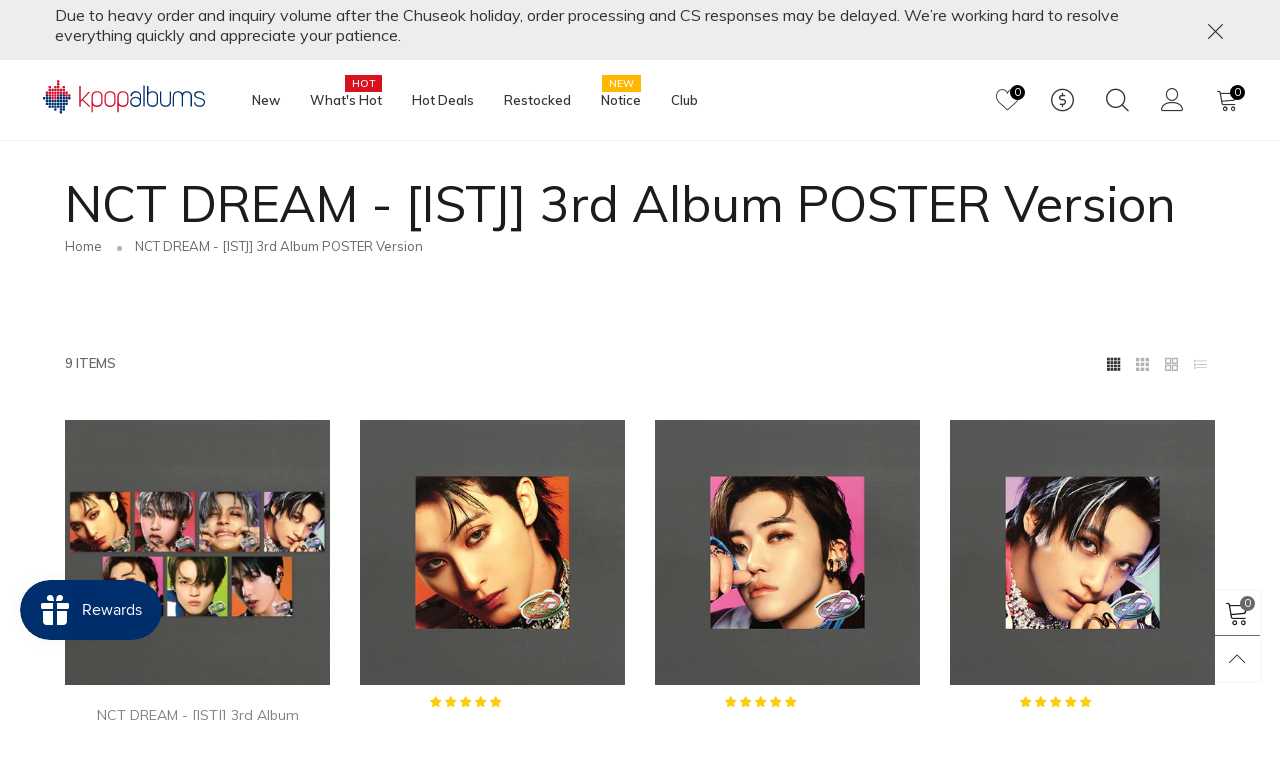

--- FILE ---
content_type: text/html; charset=utf-8
request_url: https://www.kpopalbums.com/collections/nct-dream-istj-3rd-album-poster-version
body_size: 34452
content:
<!doctype html>
<!--[if IE 9]>
  <html class="ie9 no-js" lang="en">
<![endif]-->
<!-- [if (gt IE 9)|!(IE)]><! -->
<html
  class="no-js"
  lang="en"
  
>
  <!-- <![endif] -->
  <head><meta charset="utf-8">
    <meta http-equiv="X-UA-Compatible" content="IE=edge">
    <!-- Google Tag Manager -->
    <script>
      (function(w,d,s,l,i){w[l]=w[l]||[];w[l].push({'gtm.start':
      new Date().getTime(),event:'gtm.js'});var f=d.getElementsByTagName(s)[0],
      j=d.createElement(s),dl=l!='dataLayer'?'&l='+l:'';j.async=true;j.src=
      'https://www.googletagmanager.com/gtm.js?id='+i+dl;f.parentNode.insertBefore(j,f);
      })(window,document,'script','dataLayer','GTM-TDP52JB');
    </script>
    <!-- End Google Tag Manager -->
    <meta name="viewport" content="width=device-width,initial-scale=1">
    <meta name="theme-color" content="#1f1f1f"><link rel="canonical" href="https://www.kpopalbums.com/collections/nct-dream-istj-3rd-album-poster-version"><link rel="preconnect" href="https://fonts.googleapis.com">
    <link rel="preconnect" href="//cdn.shopify.com">
    <link rel="dns-prefetch" href="https://fonts.gstatic.com"><link rel="shortcut icon" href="//www.kpopalbums.com/cdn/shop/files/kpopalbums_favicon_9a47b126-f8ba-4150-8348-407921d49a40_32x32.png?v=1614392689" type="image/png"><title>NCT DREAM - [ISTJ] 3rd Album POSTER Version
&ndash; kpopalbums.com</title>
    <!-- 



<script type="text/javascript">
window.dataLayer = window.dataLayer || [];

window.appStart = function(){
  window.productPageHandle = function(){

    var productName = "";
    var productId = "";
    var productPrice = "";
    var productBrand = "";
    var productCollection = "";
    var productType = "";
    var productSku = "";
    var productVariantId = "";
    var productVariantTitle = "";

    window.dataLayer.push({
      event: "analyzify_productDetail",
      productId: productId,
      productName: productName,
      productPrice: productPrice,
      productBrand: productBrand,
      productCategory: productCollection,
      productType: productType,
      productSku: productSku,
      productVariantId: productVariantId,
      productVariantTitle: productVariantTitle,
      currency: "USD",
    });
  };

  window.allPageHandle = function(){
    window.dataLayer.push({
      event: "ga4kit_info",
      contentGroup: "collection",
      
        userType: "visitor",
      
    });
  };
  allPageHandle();
      
  

}
appStart();
</script> --><!-- /snippets/social-meta-tags.liquid -->




<meta property="og:site_name" content="kpopalbums.com">
<meta property="og:url" content="https://www.kpopalbums.com/collections/nct-dream-istj-3rd-album-poster-version">
<meta property="og:title" content="NCT DREAM - [ISTJ] 3rd Album POSTER Version">
<meta property="og:type" content="product">
<meta property="og:description" content="KPOPALBUMS.COM is one of the LARGEST and BEST k-pop online stores that has more than 7,000 genuine albums of more than 1,000 artists including BTS, STRAY KIDS, NEWJEANS, IVE, TWICE, NCT, RED VELVET, BLACKPINK, TXT, SEVENTEEN, ITZY, etc. ">





  <meta name="twitter:site" content="@kpopalbums_kr">

<meta name="twitter:card" content="summary_large_image">
<meta name="twitter:title" content="NCT DREAM - [ISTJ] 3rd Album POSTER Version">
<meta name="twitter:description" content="KPOPALBUMS.COM is one of the LARGEST and BEST k-pop online stores that has more than 7,000 genuine albums of more than 1,000 artists including BTS, STRAY KIDS, NEWJEANS, IVE, TWICE, NCT, RED VELVET, BLACKPINK, TXT, SEVENTEEN, ITZY, etc. ">
<style rel="stylesheet">.container{margin-right:auto;margin-left:auto;padding-left:15px;padding-right:15px}.container:before,.container:after{content:" ";display:table}.container:after{clear:both}@media (min-width: 768px){.container{width:760px}}@media (min-width: 992px){.container{width:980px}}@media (min-width: 1200px){.container{width:1180px}}.container-fluid{margin-right:auto;margin-left:auto;padding-left:15px;padding-right:15px}.container-fluid:before,.container-fluid:after{content:" ";display:table}.container-fluid:after{clear:both}.row{margin-left:-15px;margin-right:-15px}.row:before,.row:after{content:" ";display:table}.row:after{clear:both}.col-xs-1,.col-sm-1,.col-md-1,.col-lg-1,.col-xs-2,.col-sm-2,.col-md-2,.col-lg-2,.col-xs-3,.col-sm-3,.col-md-3,.col-lg-3,.col-xs-4,.col-sm-4,.col-md-4,.col-lg-4,.col-xs-5,.col-sm-5,.col-md-5,.col-lg-5,.col-xs-6,.col-sm-6,.col-md-6,.col-lg-6,.col-xs-7,.col-sm-7,.col-md-7,.col-lg-7,.col-xs-8,.col-sm-8,.col-md-8,.col-lg-8,.col-xs-9,.col-sm-9,.col-md-9,.col-lg-9,.col-xs-10,.col-sm-10,.col-md-10,.col-lg-10,.col-xs-11,.col-sm-11,.col-md-11,.col-lg-11,.col-xs-12,.col-sm-12,.col-md-12,.col-lg-12{position:relative;min-height:1px;padding-left:15px;padding-right:15px}.col-xs-1,.col-xs-2,.col-xs-3,.col-xs-4,.col-xs-5,.col-xs-6,.col-xs-7,.col-xs-8,.col-xs-9,.col-xs-10,.col-xs-11,.col-xs-12{float:left}.col-xs-1{width:8.33333%}.col-xs-2{width:16.66667%}.col-xs-3{width:25%}.col-xs-4{width:33.33333%}.col-xs-5{width:41.66667%}.col-xs-6{width:50%}.col-xs-7{width:58.33333%}.col-xs-8{width:66.66667%}.col-xs-9{width:75%}.col-xs-10{width:83.33333%}.col-xs-11{width:91.66667%}.col-xs-12{width:100%}.col-xs-pull-0{right:auto}.col-xs-pull-1{right:8.33333%}.col-xs-pull-2{right:16.66667%}.col-xs-pull-3{right:25%}.col-xs-pull-4{right:33.33333%}.col-xs-pull-5{right:41.66667%}.col-xs-pull-6{right:50%}.col-xs-pull-7{right:58.33333%}.col-xs-pull-8{right:66.66667%}.col-xs-pull-9{right:75%}.col-xs-pull-10{right:83.33333%}.col-xs-pull-11{right:91.66667%}.col-xs-pull-12{right:100%}.col-xs-push-0{left:auto}.col-xs-push-1{left:8.33333%}.col-xs-push-2{left:16.66667%}.col-xs-push-3{left:25%}.col-xs-push-4{left:33.33333%}.col-xs-push-5{left:41.66667%}.col-xs-push-6{left:50%}.col-xs-push-7{left:58.33333%}.col-xs-push-8{left:66.66667%}.col-xs-push-9{left:75%}.col-xs-push-10{left:83.33333%}.col-xs-push-11{left:91.66667%}.col-xs-push-12{left:100%}.col-xs-offset-0{margin-left:0%}.col-xs-offset-1{margin-left:8.33333%}.col-xs-offset-2{margin-left:16.66667%}.col-xs-offset-3{margin-left:25%}.col-xs-offset-4{margin-left:33.33333%}.col-xs-offset-5{margin-left:41.66667%}.col-xs-offset-6{margin-left:50%}.col-xs-offset-7{margin-left:58.33333%}.col-xs-offset-8{margin-left:66.66667%}.col-xs-offset-9{margin-left:75%}.col-xs-offset-10{margin-left:83.33333%}.col-xs-offset-11{margin-left:91.66667%}.col-xs-offset-12{margin-left:100%}@media (min-width: 768px){.col-sm-1,.col-sm-2,.col-sm-3,.col-sm-4,.col-sm-5,.col-sm-6,.col-sm-7,.col-sm-8,.col-sm-9,.col-sm-10,.col-sm-11,.col-sm-12{float:left}.col-sm-1{width:8.33333%}.col-sm-2{width:16.66667%}.col-sm-3{width:25%}.col-sm-4{width:33.33333%}.col-sm-5{width:41.66667%}.col-sm-6{width:50%}.col-sm-7{width:58.33333%}.col-sm-8{width:66.66667%}.col-sm-9{width:75%}.col-sm-10{width:83.33333%}.col-sm-11{width:91.66667%}.col-sm-12{width:100%}.col-sm-pull-0{right:auto}.col-sm-pull-1{right:8.33333%}.col-sm-pull-2{right:16.66667%}.col-sm-pull-3{right:25%}.col-sm-pull-4{right:33.33333%}.col-sm-pull-5{right:41.66667%}.col-sm-pull-6{right:50%}.col-sm-pull-7{right:58.33333%}.col-sm-pull-8{right:66.66667%}.col-sm-pull-9{right:75%}.col-sm-pull-10{right:83.33333%}.col-sm-pull-11{right:91.66667%}.col-sm-pull-12{right:100%}.col-sm-push-0{left:auto}.col-sm-push-1{left:8.33333%}.col-sm-push-2{left:16.66667%}.col-sm-push-3{left:25%}.col-sm-push-4{left:33.33333%}.col-sm-push-5{left:41.66667%}.col-sm-push-6{left:50%}.col-sm-push-7{left:58.33333%}.col-sm-push-8{left:66.66667%}.col-sm-push-9{left:75%}.col-sm-push-10{left:83.33333%}.col-sm-push-11{left:91.66667%}.col-sm-push-12{left:100%}.col-sm-offset-0{margin-left:0%}.col-sm-offset-1{margin-left:8.33333%}.col-sm-offset-2{margin-left:16.66667%}.col-sm-offset-3{margin-left:25%}.col-sm-offset-4{margin-left:33.33333%}.col-sm-offset-5{margin-left:41.66667%}.col-sm-offset-6{margin-left:50%}.col-sm-offset-7{margin-left:58.33333%}.col-sm-offset-8{margin-left:66.66667%}.col-sm-offset-9{margin-left:75%}.col-sm-offset-10{margin-left:83.33333%}.col-sm-offset-11{margin-left:91.66667%}.col-sm-offset-12{margin-left:100%}}@media (min-width: 992px){.col-md-1,.col-md-2,.col-md-3,.col-md-4,.col-md-5,.col-md-6,.col-md-7,.col-md-8,.col-md-9,.col-md-10,.col-md-11,.col-md-12{float:left}.col-md-1{width:8.33333%}.col-md-2{width:16.66667%}.col-md-3{width:25%}.col-md-4{width:33.33333%}.col-md-5{width:41.66667%}.col-md-6{width:50%}.col-md-7{width:58.33333%}.col-md-8{width:66.66667%}.col-md-9{width:75%}.col-md-10{width:83.33333%}.col-md-11{width:91.66667%}.col-md-12{width:100%}.col-md-pull-0{right:auto}.col-md-pull-1{right:8.33333%}.col-md-pull-2{right:16.66667%}.col-md-pull-3{right:25%}.col-md-pull-4{right:33.33333%}.col-md-pull-5{right:41.66667%}.col-md-pull-6{right:50%}.col-md-pull-7{right:58.33333%}.col-md-pull-8{right:66.66667%}.col-md-pull-9{right:75%}.col-md-pull-10{right:83.33333%}.col-md-pull-11{right:91.66667%}.col-md-pull-12{right:100%}.col-md-push-0{left:auto}.col-md-push-1{left:8.33333%}.col-md-push-2{left:16.66667%}.col-md-push-3{left:25%}.col-md-push-4{left:33.33333%}.col-md-push-5{left:41.66667%}.col-md-push-6{left:50%}.col-md-push-7{left:58.33333%}.col-md-push-8{left:66.66667%}.col-md-push-9{left:75%}.col-md-push-10{left:83.33333%}.col-md-push-11{left:91.66667%}.col-md-push-12{left:100%}.col-md-offset-0{margin-left:0%}.col-md-offset-1{margin-left:8.33333%}.col-md-offset-2{margin-left:16.66667%}.col-md-offset-3{margin-left:25%}.col-md-offset-4{margin-left:33.33333%}.col-md-offset-5{margin-left:41.66667%}.col-md-offset-6{margin-left:50%}.col-md-offset-7{margin-left:58.33333%}.col-md-offset-8{margin-left:66.66667%}.col-md-offset-9{margin-left:75%}.col-md-offset-10{margin-left:83.33333%}.col-md-offset-11{margin-left:91.66667%}.col-md-offset-12{margin-left:100%}}@media (min-width: 1200px){.col-lg-1,.col-lg-2,.col-lg-3,.col-lg-4,.col-lg-5,.col-lg-6,.col-lg-7,.col-lg-8,.col-lg-9,.col-lg-10,.col-lg-11,.col-lg-12{float:left}.col-lg-1{width:8.33333%}.col-lg-2{width:16.66667%}.col-lg-3{width:25%}.col-lg-4{width:33.33333%}.col-lg-5{width:41.66667%}.col-lg-6{width:50%}.col-lg-7{width:58.33333%}.col-lg-8{width:66.66667%}.col-lg-9{width:75%}.col-lg-10{width:83.33333%}.col-lg-11{width:91.66667%}.col-lg-12{width:100%}.col-lg-pull-0{right:auto}.col-lg-pull-1{right:8.33333%}.col-lg-pull-2{right:16.66667%}.col-lg-pull-3{right:25%}.col-lg-pull-4{right:33.33333%}.col-lg-pull-5{right:41.66667%}.col-lg-pull-6{right:50%}.col-lg-pull-7{right:58.33333%}.col-lg-pull-8{right:66.66667%}.col-lg-pull-9{right:75%}.col-lg-pull-10{right:83.33333%}.col-lg-pull-11{right:91.66667%}.col-lg-pull-12{right:100%}.col-lg-push-0{left:auto}.col-lg-push-1{left:8.33333%}.col-lg-push-2{left:16.66667%}.col-lg-push-3{left:25%}.col-lg-push-4{left:33.33333%}.col-lg-push-5{left:41.66667%}.col-lg-push-6{left:50%}.col-lg-push-7{left:58.33333%}.col-lg-push-8{left:66.66667%}.col-lg-push-9{left:75%}.col-lg-push-10{left:83.33333%}.col-lg-push-11{left:91.66667%}.col-lg-push-12{left:100%}.col-lg-offset-0{margin-left:0%}.col-lg-offset-1{margin-left:8.33333%}.col-lg-offset-2{margin-left:16.66667%}.col-lg-offset-3{margin-left:25%}.col-lg-offset-4{margin-left:33.33333%}.col-lg-offset-5{margin-left:41.66667%}.col-lg-offset-6{margin-left:50%}.col-lg-offset-7{margin-left:58.33333%}.col-lg-offset-8{margin-left:66.66667%}.col-lg-offset-9{margin-left:75%}.col-lg-offset-10{margin-left:83.33333%}.col-lg-offset-11{margin-left:91.66667%}.col-lg-offset-12{margin-left:100%}}.clearfix:before,.clearfix:after{content:" ";display:table}.clearfix:after{clear:both}.center-block{display:block;margin-left:auto;margin-right:auto}.pull-right{float:right !important}.pull-left{float:left !important}.hide{display:none !important}.show{display:block !important}.invisible{visibility:hidden}.text-hide{font:0/0 a;color:transparent;text-shadow:none;background-color:transparent;border:0}.hidden{display:none !important}.affix{position:fixed}@-ms-viewport{width:device-width}.visible-xs{display:none !important}.visible-sm{display:none !important}.visible-md{display:none !important}.visible-lg{display:none !important}.visible-xs-block,.visible-xs-inline,.visible-xs-inline-block,.visible-sm-block,.visible-sm-inline,.visible-sm-inline-block,.visible-md-block,.visible-md-inline,.visible-md-inline-block,.visible-lg-block,.visible-lg-inline,.visible-lg-inline-block{display:none !important}@media (max-width: 767px){.visible-xs{display:block !important}table.visible-xs{display:table !important}tr.visible-xs{display:table-row !important}th.visible-xs,td.visible-xs{display:table-cell !important}}@media (max-width: 767px){.visible-xs-block{display:block !important}}@media (max-width: 767px){.visible-xs-inline{display:inline !important}}@media (max-width: 767px){.visible-xs-inline-block{display:inline-block !important}}@media (min-width: 768px) and (max-width: 991px){.visible-sm{display:block !important}table.visible-sm{display:table !important}tr.visible-sm{display:table-row !important}th.visible-sm,td.visible-sm{display:table-cell !important}}@media (min-width: 768px) and (max-width: 991px){.visible-sm-block{display:block !important}}@media (min-width: 768px) and (max-width: 991px){.visible-sm-inline{display:inline !important}}@media (min-width: 768px) and (max-width: 991px){.visible-sm-inline-block{display:inline-block !important}}@media (min-width: 992px) and (max-width: 1199px){.visible-md{display:block !important}table.visible-md{display:table !important}tr.visible-md{display:table-row !important}th.visible-md,td.visible-md{display:table-cell !important}}@media (min-width: 992px) and (max-width: 1199px){.visible-md-block{display:block !important}}@media (min-width: 992px) and (max-width: 1199px){.visible-md-inline{display:inline !important}}@media (min-width: 992px) and (max-width: 1199px){.visible-md-inline-block{display:inline-block !important}}@media (min-width: 1200px){.visible-lg{display:block !important}table.visible-lg{display:table !important}tr.visible-lg{display:table-row !important}th.visible-lg,td.visible-lg{display:table-cell !important}}@media (min-width: 1200px){.visible-lg-block{display:block !important}}@media (min-width: 1200px){.visible-lg-inline{display:inline !important}}@media (min-width: 1200px){.visible-lg-inline-block{display:inline-block !important}}@media (max-width: 767px){.hidden-xs{display:none !important}}@media (min-width: 768px) and (max-width: 991px){.hidden-sm{display:none !important}}@media (min-width: 992px) and (max-width: 1199px){.hidden-md{display:none !important}}@media (min-width: 1200px){.hidden-lg{display:none !important}}.visible-print{display:none !important}@media print{.visible-print{display:block !important}table.visible-print{display:table !important}tr.visible-print{display:table-row !important}th.visible-print,td.visible-print{display:table-cell !important}}.visible-print-block{display:none !important}@media print{.visible-print-block{display:block !important}}.visible-print-inline{display:none !important}@media print{.visible-print-inline{display:inline !important}}.visible-print-inline-block{display:none !important}@media print{.visible-print-inline-block{display:inline-block !important}}@media print{.hidden-print{display:none !important}}*{-webkit-box-sizing:border-box;box-sizing:border-box}*:before,*:after{-webkit-box-sizing:border-box;box-sizing:border-box}html{-ms-text-size-adjust:100%;-webkit-text-size-adjust:100%;-webkit-tap-highlight-color:rgba(0,0,0,0)}body{font-family:'Muli', sans-serif;font-size:13px;font-weight:400;background:#ffffff;color:#686868;margin:0;line-height:1.55em;font-smooth:always;font-smoothing:antialiased;-moz-font-smoothing:antialiased;-webkit-font-smoothing:antialiased}a{color:#1c1c1c;text-decoration:none}.alternative{color:#010101;font-size:15px;font-weight:400}.row:before,.row:after{display:block}hr{margin-top:20px;margin-bottom:20px;border:0;border-top:1px solid rgba(104, 104, 104, 0.5) }select{-webkit-appearance:none;-moz-appearance:none;appearance:none}select,input{border-radius:0}select:focus,select:active,input:focus,input:active{outline:none}ul>li{list-style:none}.db{display:block}i{font-size:100%}p{margin:0 0 10px}.text-uppercase{text-transform:uppercase}.dib{display:inline-block}.por{position:relative}.text-left{text-align:left}.text-right{text-align:right}.text-center{text-align:center}.w100{width:100%}.h100{height:100%}.hide-in-loading{display:none}.grid__item.banner-item{margin-bottom:0}.list--inline{padding:0;margin:0}.list--inline li{display:inline-block;margin-bottom:0}.center-abs{left:0;right:0;margin-left:auto;margin-right:auto}h1,h2,h3,h4,h5,h6,.h1,.h2,.h3,.h4,.h5,.h6{line-height:1.3em;font-weight:500;color:inherit}.h1,h1{font-size:36px}.h2,h2{font-size:30px}.h3,h3{font-size:24px}.h4,h4{font-size:18px}.h5,h5{font-size:14px}.h6,h6{font-size:12px}.page-title{color:#333333;padding-bottom:20px;margin-top:0}.fw-bold{font-weight:bold}.container-fluid{margin-right:auto;margin-left:auto;padding-left:15px;padding-right:15px}@media (min-width: 992px){.container-fluid{padding-left:25px;padding-right:25px}}@media (min-width: 1920px){.container-fluid{padding-left:115px;padding-right:115px}.container{width:1440px}}@media (min-width: 2300px){.container{width:1920px}}@media (max-width: 767px){.fs-mb{font-size:13px}}@media (min-width: 992px){.footer__linklist--bottom li{display:inline-block}.pos-sticky{position:sticky;position:-webkit-sticky;top:30px}.pos-sticky--menu{top:93px}.h100-tb{height:100%}}.show-in-sticky{display:none}@media (max-width: 767px){.mobile-text-left{text-align:left}.mobile-text-center{text-align:center}.mobile-text-right{text-align:right}}@media (max-width: 991px){.tbs-text-left{text-align:left}.tbs-text-center{text-align:center}.tbs-text-right{text-align:right}}.search-full{position:absolute;top:auto;left:0;background:#ffffff;z-index:2;overflow-y:auto;-webkit-overflow-scrolling:touch}.checkbox-one-line__label{padding-left:2em}.checkbox-one-line__label:before{ left:0}.collection-grid-item{padding-bottom:100%}.collection-grid-item__overlay{background-repeat:no-repeat;background-position:center top}.collection-grid-item__link{border:2px solid transparent;position:absolute;top:0;left:0;bottom:0;right:0;overflow:hidden;-webkit-transform:scale(1, 1);transform:scale(1, 1)}.collection-grid-item__title{margin-top:0;margin-bottom:0;font-weight:600;font-size:14px}@media (min-width: 768px){.collection-grid-item__title{font-size:20px}}.collection-grid-item__products_count{font-size:13px;color:rgba(104, 104, 104, 0.5);letter-spacing:2px;font-style:italic}.collection-grid-item__title-wrapper{position:absolute;bottom:0;padding:5px}@media (min-width: 768px){.collection-grid-item__title-wrapper{padding:15px}}.lazy-bkg{background-repeat:no-repeat;background-position:center top}.lazy-bkg--contain{background-size:contain}.lazy-bkg--cover{background-size:cover}.fcl__arrow{vertical-align:middle}.skeleton{background:rgba(104, 104, 104, 0.1) }.col-xs-20{width:20%}@media (min-width: 768px){.col-sm-20{width:20%}}@media (min-width: 992px){.col-md-20{width:20%}}@media (min-width: 1200px){.col-lg-20{width:20%}}.grid{display:-webkit-box;display:-ms-flexbox;display:flex;-webkit-box-orient:horizontal;-webkit-box-direction:normal;-ms-flex-flow:row wrap;flex-flow:row wrap;margin:-10px;width:calc(100% + 10px*2);-ms-flex-wrap:wrap;flex-wrap:wrap}@media (min-width: 768px){.grid{width:calc(100% + 15px*2);margin:-15px}}.grid--wide{margin-left:0 !important;margin-right:0 !important;width:100%}.grid__item{outline:none;padding:10px}@media (min-width: 768px){.grid__item{padding:15px}}@media (min-width: 768px){.grid__item--big{display:-webkit-box;display:-ms-flexbox;display:flex;-webkit-box-orient:horizontal;-webkit-box-direction:normal;-ms-flex-flow:row wrap;flex-flow:row wrap}.grid__item--big .item__top{-webkit-box-flex:1;-ms-flex-positive:1;flex-grow:1}}[class*="grid--"] .grid__item{width:50%}@media (min-width: 768px){.grid--small .grid__item{width:20%}.grid--medium .grid__item{width:25%}.grid--large .grid__item{width:33.33%}.grid--very-large .grid__item{width:50%}.grid--full .grid__item{width:100%}}@media (max-width: 767px){.grid--full-mobile .grid__item{width:100%}.use-touch-mobile .grid__item{width:60%;min-width:60%}.use-touch-mobile.grid--full .grid__item,.use-touch-mobile.grid--very-large .grid__item{width:75%;min-width:75%}}.item__name{display:block}@media (max-width: 767px){.item__name{white-space:normal}}@media (max-width: 1199px){.item__actions{position:static;margin-top:7px}}.product-price{display:block}.item__bottom .product-price{padding-top:3px;-webkit-transition:ease-in-out all 0.3s;transition:ease-in-out all 0.3s}.item__actions--grid-mode{opacity:0;filter:alpha(opacity=0);-ms-filter:"progid:DXImageTransform.Microsoft.Alpha(Opacity=$v2)";visibility:hidden;-webkit-transition:ease-in-out all 0.3s;transition:ease-in-out all 0.3s;position:absolute;z-index:1}.no-gutter{padding-left:0 !important;padding-right:0 !important}.no-gutter--left{padding-left:0 !important}.no-gutter--right{padding-right:0 !important}.gutter-bottom{padding-bottom:20px}.gutter-top{padding-top:20px}.gutter-ele-bottom{padding-bottom:10px}.gutter-ele-top{padding-top:10px}.gutter-ele-small-bottom{padding-bottom:5px}.gutter-ele-small-top{padding-top:5px}.distance-top-ele{margin-top:10px}.distance-bottom-ele{margin-bottom:10px}.big-gutter-top{padding-top:30px}.big-gutter-bottom{padding-bottom:30px}@media (min-width: 992px){.big-gutter-top{padding-top:47px}.big-gutter-bottom{padding-bottom:47px}}.margin0{margin:0}.position-static{position:static}.no-gutter-top{padding-top:0 !important}@media (min-width: 768px){.no-gutter-left-tb{padding-left:0}.no-gutter-right-tb{padding-right:0}.gutter-ele-top-tb{padding-top:10px}.gutter-ele-bottom-tb{padding-bottom:10px}}@media (max-width: 991px){.gutter-ele-top-tbs{padding-top:10px}.gutter-ele-bottom-tbs{padding-bottom:10px}}@media (max-width: 767px){.no-gutter-left-mb{padding-left:0}.no-gutter-right-mb{padding-right:0}.gutter-ele-top-mb{padding-top:10px}.gutter-ele-bottom-mb{padding-bottom:10px}}.field label{position:relative;color:#010101 }.field input,.field textarea{background:#f5f5f5;border:1px solid #f5f5f5;outline:0}.field--float-label{position:relative}.field--float-label label{-webkit-transform:translateY(30px);transform:translateY(30px);margin:0;padding-left:10px;display:block;font-size:13px;z-index:1;text-align:left}.field--float-label input{-webkit-box-shadow:none;box-shadow:none;padding:0 10px;position:relative;padding-bottom:0;height:37px;line-height:37px}.nav-tabs{-ms-flex-flow:nowrap !important;flex-flow:nowrap !important;-webkit-box-pack:center;-ms-flex-pack:center;justify-content:center;overflow-x:auto;overflow-y:hidden;white-space:nowrap;-webkit-box-shadow:none;box-shadow:none;max-width:100%;margin-bottom:25px !important;-webkit-overflow-scrolling:touch;-moz-overflow-scrolling:touch;-ms-overflow-scrolling:touch;-webkit-overflow-scrolling:touch}@media (min-width: 992px){.nav-tabs{margin-bottom:45px !important}}@media (max-width: 991px){.nav-tabs.use-touch-mobile{-webkit-box-pack:start;-ms-flex-pack:start;justify-content:flex-start}}.nav-tab-item:after{content:"";position:absolute;top:0;right:0;width:1px;height:60%;border-left:2px solid #ddd;bottom:0;margin:auto 0;z-index:1}.nav-tab-item:last-child:after{display:none}.nav-tab-item.active>a,.nav-tab-item:hover>a,.nav-tab-item:focus>a{color:#010101;background:none !important}.nav-tab-item>a{font-size:22px;color:#999;padding:0 25px !important}@media (min-width: 992px){.nav-tab-item>a{background-color:transparent}.nav-tab-item>a:hover,.nav-tab-item>a:focus{background-color:transparent}}@media (min-width: 768px){.nav-tab-item{padding:0 15px}.nav-tab-item.active>a,.nav-tab-item:hover>a,.nav-tab-item:focus>a{color:#1c1c1c }.nav-tab-item:after{display:none}}.nav-tab-item:first-child{padding-left:0}@media (min-width: 992px){.nav-tab-item.active>a,.nav-tab-item:hover>a,.nav-tab-item:focus>a{color:#000000;border-bottom-color:#000000 }.nav-tab-item a{background-color:transparent;border:none;border-radius:0;border-bottom:1px solid transparent;color:rgba(104, 104, 104, 0.5);font-size:13px;padding:0 0 2px !important}}.tab-content>.tab-pane{display:none}.tab-content>.active{display:block}@media (min-width: 1200px){.effect-hover{position:relative}.effect-hover__content{position:absolute;z-index:1;-webkit-transition:ease-in-out all 0.3s;transition:ease-in-out all 0.3s;visibility:hidden;opacity:0;filter:alpha(opacity=0);-ms-filter:"progid:DXImageTransform.Microsoft.Alpha(Opacity=$v2)"}}.button{-ms-flex-align:center;-moz-align-items:center;-ms-align-items:center;-o-align-items:center;-webkit-box-align:center;align-items:center;-webkit-box-pack:center;-ms-flex-pack:center;justify-content:center;font-size:14px;padding:0 25px;border:1px solid;-webkit-transition:ease-in-out all 0.3s;transition:ease-in-out all 0.3s;text-align:center;text-transform:capitalize;height:40px;line-height:40px;text-decoration:none}.button i{margin-left:5px}.button--rad{border-radius:0}.button--icon i{margin-left:0}a.button{display:inline-block;text-decoration:none !important}.button--square{width:40px;height:40px;padding:0}.use-slider-no-padding{margin-top:0;margin-bottom:0}.use-slider-no-padding .grid__item{padding-top:0;padding-bottom:0}@media (max-width: 767px){.use-touch-mobile{display:-webkit-box;display:-ms-flexbox;display:flex;-webkit-box-orient:horizontal;-webkit-box-direction:normal;-ms-flex-flow:row wrap;flex-flow:row wrap;-ms-flex-flow:row nowrap !important;flex-flow:row nowrap !important;white-space:nowrap;-webkit-overflow-scrolling:touch;-moz-overflow-scrolling:touch;-ms-overflow-scrolling:touch;-webkit-overflow-scrolling:touch;scroll-behavior:smooth;-webkit-scroll-behavior:smooth;overflow-x:auto;-webkit-backface-visibility:hidden;backface-visibility:hidden;-webkit-transform:translateZ(0);overflow-y:hidden}.use-touch-mobile::-webkit-scrollbar{display:none}}@media (min-width: 768px){.ov-slider-tb{display:none}.use-slider:not(.slick-initialized){overflow:hidden}}@media (max-width: 767px){.ov-slider-mb{display:none}}.header__wrap{-ms-flex-align:stretch;-moz-align-items:stretch;-ms-align-items:stretch;-o-align-items:stretch;-webkit-box-align:stretch;align-items:stretch}.header__links--flex{-ms-flex-align:center;-moz-align-items:center;-ms-align-items:center;-o-align-items:center;-webkit-box-align:center;align-items:center;-webkit-box-pack:end;-ms-flex-pack:end;justify-content:flex-end}@media (max-width: 991px){.header__links{-webkit-box-pack:end;-ms-flex-pack:end;justify-content:flex-end;margin:0 -14px}}@media (max-width: 991px){.header__link{color:#1c1c1c;font-size:25px;padding:0 14px}}.mobile-nav-bar{font-size:calc(25px + 7px);color:#1c1c1c }.abs-number{position:absolute;border-radius:50%;color:#ffffff;background:#010101;vertical-align:middle;text-align:center}@media (max-width: 991px){.abs-number{top:-7px;right:3px;width:20px;height:20px;line-height:20px;font-size:13px}}@media (min-width: 992px){.abs-number{font-size:11px;width:15px;height:15px;line-height:15px}}@media (max-width: 991px){.header-mobile__logo__image,.header-mobile__logo__link{max-width:140px;padding:0}.header__link--account{font-size:calc(25px - 3px)}}.nav__item__label{display:inline-block;*display:inline;zoom:1;position:absolute;top:-15px;vertical-align:top;right:0;text-transform:capitalize;font-size:10px;white-space:nowrap;padding:3px 7px;line-height:11px;font-weight:600}.link-list__item__link{position:relative}.section__title{font-family:'FuturaBT', sans-serif }.section__title__text{font-size:20px;color:#1c1c1c;line-height:1.2;margin:0}@media (min-width: 768px){.section__title__text{font-size:30px}}.section__title__text>span{padding:0 20px;max-width:calc(100% - 40px)}@media (min-width: 768px){.section__title__text>span{padding:0 50px}}.section__title__text:before,.section__title__text:after{content:"";height:1px;background:rgba(28, 28, 28, 0.1);-webkit-box-flex:100;-ms-flex-positive:100;flex-grow:100}@media (min-width: 992px){.section__title__text--no-line>span{padding:0}.section__title__text--no-line:before,.section__title__text--no-line:after{display:none}}.section__sub-title{font-size:11px;color:#a5a5ad;padding-top:20px;margin:0;line-height:1.2}@media (min-width: 992px){.section__sub-title{font-size:13px}}@media (max-width: 991px){.section__sub-title--inline{text-align:center}}.section__heading{padding-bottom:25px}@media (min-width: 992px){.section__heading{padding-bottom:50px}}.section__heading--with-sub{padding-bottom:25px}@media (min-width: 992px){.section__heading--with-sub{padding-bottom:50px}}.section__title__highline{color:#010101 }.section__heading--tabs-inline .nav-tabs{margin-bottom:0 !important}@media (max-width: 991px){.section__heading--tabs-inline .section__title{width:100%}.section__heading--tabs-inline .nav-tabs{padding-top:25px}}.section__title--slider{max-width:calc(100% - 100px)}@media (max-width: 767px){.section__title--touch-mobile{max-width:100%}}.item__name{font-size:14px;color:#808080;line-height:1.55em;margin-top:10px}@media (max-width: 767px){.pg__name{font-size:14px}}.pg__option{color:#808080 }.product-price__sold-out,.product-price__sale{padding-left:7px;padding-right:7px}.product-price__sold-out{vertical-align:sub;color:#f00}.product-price__price{color:#363636;font-size:13px;font-weight:600;line-height:24px;vertical-align:text-top}@media (min-width: 768px){.product-price__price{font-size:14px}}s.product-price__price{color:#c9c9c9;font-size:14px;font-weight:400}.product-price__starting{vertical-align:sub}.item__vendor{margin-top:10px}@media (max-width: 767px){.item__vendor{display:none}}.pg__main-image{-webkit-transition:all 0.5s ease-in-out;transition:all 0.5s ease-in-out}.pg__main-alt-image{position:absolute;top:0;left:0;width:100%;height:100%;opacity:0;filter:alpha(opacity=0);-ms-filter:"progid:DXImageTransform.Microsoft.Alpha(Opacity=$v2)";-webkit-transition:all 0.5s ease-in-out;transition:all 0.5s ease-in-out;-webkit-transform:translateY(-15px);transform:translateY(-15px)}.pg__option__values{line-height:1}.pg__option__label{min-width:80px;font-size:12px;color:#333333 }.pg__option__value{padding:0 13px 0 10px;display:inline-block;background:transparent;width:100%;white-space:nowrap;text-overflow:ellipsis;padding-bottom:5px}.swatch__item{width:auto;min-width:22px;height:22px;line-height:calc(22px - 2px);margin:1px 3px;padding:0 7px;border:1px solid transparent;display:inline-block;white-space:nowrap;overflow:hidden;text-decoration:none}.swatch__item.disabled{opacity:.3;filter:alpha(opacity=30);-ms-filter:"progid:DXImageTransform.Microsoft.Alpha(Opacity=$v2)";pointer-events:none}.swatch__item.selected,.swatch__item:hover,.swatch__item:focus{border:1px solid #d6d6d6;text-decoration:none}.swatch__item--color{width:calc(22px + 5px);height:calc(22px + 5px);position:relative;padding:0;border-radius:0}.swatch__item--color-solid{border:1px solid #d6d6d6 }.swatch__item--color-solid:after{position:absolute;top:3px;right:0;bottom:0;left:0;content:'';font-family:'BTShopcast'}.swatch__item--color-solid:hover:after,.swatch__item--color-solid:focus:after,.swatch__item--color-solid.selected:after{content:'\e900'}.swatch__item--image{background-repeat:no-repeat;background-size:cover}.swatch__item--image:not(.selected){border:1px solid transparent}.pg__option-sub{font-size:11px}.stick-item:before{ right:0;border-top-left-radius:7px}.stick-item:after{ left:auto;right:1px}.qty-box{height:40px;margin-right:20px}.qty-box--single{height:45px;width:72px}.qty-box__ctrl{background:none;border:none;padding:0;color:#b3b3b3;vertical-align:middle}.qty-box__input{background:none;border:none;width:35px;color:#333333;font-size:20px !important}.slick-slider{position:relative;display:block;-webkit-box-sizing:border-box;box-sizing:border-box;-webkit-touch-callout:none;-webkit-user-select:none;-moz-user-select:none;-ms-user-select:none;user-select:none;-ms-touch-action:pan-y;touch-action:pan-y;-webkit-tap-highlight-color:transparent}.slick-list{position:relative;overflow:hidden;display:block;margin:0;padding:0;width:100%}.slick-list:focus{outline:none}.slick-list.dragging{cursor:pointer}.slick-slider .slick-track,.slick-slider .slick-list{-webkit-transform:translate3d(0, 0, 0);transform:translate3d(0, 0, 0)}.slick-slide{float:left;min-height:1px;display:none}[dir="rtl"] .slick-slide{float:right}.slick-slide img{display:block;width:100%}.slick-slide.slick-loading img{display:none}.slick-slide.dragging img{pointer-events:none}.slick-initialized .slick-slide{display:block}.slick-loading .slick-slide{visibility:hidden}.slick-vertical .slick-slide{display:block;height:auto;border:1px solid transparent}.slick-arrow{border:none !important;background:none !important}.slick-arrow span:before{visibility:hidden}.f-right{float:right}@media (max-width: 767px){.f-right{float:none}}.f-left{float:left}.flex{display:-webkit-box;display:-ms-flexbox;display:flex;-webkit-box-orient:horizontal;-webkit-box-direction:normal;-ms-flex-flow:row wrap;flex-flow:row wrap}.flex-wrap{-ms-flex-wrap:wrap;flex-wrap:wrap}.flex-align-hoz{-webkit-box-pack:center;-ms-flex-pack:center;justify-content:center}.flex-align-ver{-ms-flex-align:center;-moz-align-items:center;-ms-align-items:center;-o-align-items:center;-webkit-box-align:center;align-items:center}.flex-align-space-between{-webkit-box-pack:justify;-ms-flex-pack:justify;justify-content:space-between}.clearfix{clear:both}.lh1{line-height:1}.ver-sub{vertical-align:baseline}.banner-item__text{height:-webkit-fit-content;height:-moz-fit-content;height:fit-content}.button--banner{height:auto}@media (min-width: 992px){.text-effect:not(.wait-text-effect){opacity:0}}.bt-dropdown__content{visibility:hidden;opacity:0;filter:alpha(opacity=0);-ms-filter:"progid:DXImageTransform.Microsoft.Alpha(Opacity=$v2)";display:none}input[type="search"]{-webkit-appearance:none !important}.search__input{height:35px;line-height:35px;padding:0;padding-right:20px;background:none;border:none;border-bottom:1px solid #686868 }.search__submit{height:35px;padding:0;vertical-align:top;background:none;border:none;position:absolute;right:0;width:auto}.search__submit i{font-weight:600}.pg__lbs{position:absolute;top:10px;right:0}.lb-item{margin-bottom:5px;padding:5px 10px;font-size:13px;line-height:15px}.pg__countdown{position:absolute;font-weight:600;background:#ffffff;bottom:5px;left:5px;right:5px;width:calc(100% - 10px)}.rte{font-size:15px;line-height:1.6em}.rte img,.rte iframe{max-width:100%}.rte li{list-style:inherit}.rte a{text-decoration:underline}.rte p{margin:0 0 10px}.img-container{display:block;clear:both;position:relative;min-height:1px;width:100%;overflow:hidden}.img-abs{margin:0 auto;position:absolute;top:0}.img-responsive{display:block;max-width:100%;height:auto}.link-list{margin:-8px 0}.link-list__item{padding-top:8px;padding-bottom:8px}.link-list__item__dropdown--nav{opacity:0;filter:alpha(opacity=0);-ms-filter:"progid:DXImageTransform.Microsoft.Alpha(Opacity=$v2)";visibility:hidden;pointer-events:none}@media (max-width: 991px){.csi__code{padding:0 15px;position:relative}.csi__code:after{content:'';width:1px;height:100%;position:absolute;top:0;right:0;background:#686868 }.csi__code--last:after{display:none}}
.breadcrumbs{border-top:1px solid rgba(104, 104, 104, 0.1) }@media (min-width: 992px){.breadcrumbs{background-position:center;background-repeat:no-repeat;background-size:cover}}.breadcrumbs__list{white-space:nowrap;max-width:100%;overflow:hidden}.breadcrumbs--bkg{border:none}@media (max-width: 991px){.breadcrumbs__inner{padding:0}.breadcrumbs__wrap{padding-top:0;padding-bottom:10px}.breadcrumbs--bkg{padding-top:10px;background-image:none !important}.breadcrumbs__name{margin:0 auto}.breadcrumbs__slogan{text-align:center}}.breadcrumbs__slogan{font-size:13px}
.promo__item:last-child {padding-right: 0;}@media (max-width: 767px){.promo__text{font-size:15px !important}}.promo__close{position:absolute;top:0;right:0;width:30px;height:100%;text-align:center;font-size:23px;line-height:100%}
.item__actions--list-mode{display:none}.grid--list .grid__item{width:100%}.grid--list .item__vendor{display:block}.grid--list .item__top{width:31%;float:left;position:relative}.grid--list .item__bottom{width:69%;float:left;text-align:left;padding:0 0 0 30px;height:auto;background:none;display:-webkit-box;display:-ms-flexbox;display:flex;-webkit-box-orient:horizontal;-webkit-box-direction:normal;-ms-flex-flow:row wrap;flex-flow:row wrap;-ms-flex-direction:column;flex-direction:column}@media (max-width: 767px){.grid--list .item__bottom{display:block}}.grid--list .item__bottom .item__info{width:100%}.grid--list .item__bottom .item__actions--list-mode{display:-webkit-box;display:-ms-flexbox;display:flex;-webkit-box-orient:horizontal;-webkit-box-direction:normal;-ms-flex-flow:row wrap;flex-flow:row wrap;-ms-flex-align:center;-moz-align-items:center;-ms-align-items:center;-o-align-items:center;-webkit-box-align:center;align-items:center}.grid--list .item__actions--grid-mode{display:none}.grid--list .pg__name{line-height:1.3}.grid--list .pg__name--grid{display:none}.grid--list .pg__name--list{display:block !important;color:#1c1c1c;font-weight:600}.grid--list .pg__options{opacity:1;filter:alpha(opacity=100);-ms-filter:"progid:DXImageTransform.Microsoft.Alpha(Opacity=$v2)";display:-webkit-box;display:-ms-flexbox;display:flex;-webkit-box-orient:horizontal;-webkit-box-direction:normal;-ms-flex-flow:row wrap;flex-flow:row wrap;margin-top:10px;margin-bottom:10px;margin-right:8px}.grid--list .effect-hover__content{opacity:1;filter:alpha(opacity=100);-ms-filter:"progid:DXImageTransform.Microsoft.Alpha(Opacity=$v2)";visibility:visible}.grid--list .effect-hover:hover .item__media__sub{-webkit-transform:translateY(-15px);transform:translateY(-15px)}@media (min-width: 768px){.grid--list .item__description{display:block !important}}.grid--list .item__name{padding-top:0}.grid--list .pg__lbs{padding:0}.grid--list .pg__thumbs{opacity:1;filter:alpha(opacity=100);-ms-filter:"progid:DXImageTransform.Microsoft.Alpha(Opacity=$v2)";position:relative}.grid--list .pg__option__values{-webkit-box-pack:start !important;-ms-flex-pack:start !important;justify-content:flex-start !important}.grid--list .pg__review-stars{margin-top:20px}.grid--list .product-price{padding-top:20px}.grid--list .pg__option+.pg__option{margin-top:20px}
.cf__item{clear:both;margin:20px 0 10px}@media (min-width: 768px){.cf__item{margin:70px 0 0}}.cf__item--first{margin-top:0}.cf__item--big{padding-top:30px}@media (max-width: 767px){.cf__item--big{padding-top:10px}}.cf__item--big:first-child{padding-top:0}@media (max-width: 767px){.cf__categories{padding:0}}.cf__item__title{font-size:13px;line-height:13px;font-weight:600;margin-bottom:19px}.cf__item__title i{font-size:20px}.cf__item__content>ul{padding:0;margin:-5px 0}.cf__item__link{padding-bottom:5px;padding-top:5px}@supports (-moz-appearance: none){.cf__item__link{display:block}}.cf__link--box{position:relative;display:inline-block;*display:inline;zoom:1;word-break:break-all;padding-left:30px;vertical-align:middle;height:20px;line-height:20px;text-transform:capitalize}.cf__link--box:before,.cf__link--box:after{display:inline-block;*display:inline;zoom:1;position:absolute}.cf__link--box:before{content:'';top:0;bottom:0;margin:auto;left:0;width:20px;height:20px;border:solid 1px #e6e6e6;background-color:transparent;border-radius:0}.cf__link--box:after{content:'';display:inline-block;top:0;left:0;width:20px;height:20px;font-size:13px;line-height:20px;text-align:center}.cf__item__swatch{float:left;margin-right:10px}.cf__link--color{margin-left:0 !important;padding:0 !important}@media (min-width: 992px){.bt-dropdown__trigger--sort{margin-left:25px}}div.bt-dropdown__content--sort{ right:0;left:auto}.collection__current-tags.cf__item__content ul{padding-bottom:25px;margin:0 -10px}.collection__current-tags.cf__item__content li{padding:0 10px}.collection__tag.cf__link{padding-left:30px !important}.collection__tag:after{content:'\e870' !important;font-family:'BTShopcast'}
@font-face{font-family: "FuturaBT";src: url('//www.kpopalbums.com/cdn/shop/t/9/assets/futura-book-font.ttf?v=117829015596988159531614135840');font-display: swap;}</style>
<style rel="stylesheet" media="all and (min-width:992px)">.nav__item__triangle{opacity:0;filter:alpha(opacity=0);-ms-filter:"progid:DXImageTransform.Microsoft.Alpha(Opacity=$v2)";visibility:hidden;position:absolute}.nav__item__dropdown{opacity:0;filter:alpha(opacity=0);-ms-filter:"progid:DXImageTransform.Microsoft.Alpha(Opacity=$v2)";visibility:hidden;position:absolute}.nav__item{position:static;float:left;width:auto;-webkit-box-align:center;-ms-flex-align:center;align-items:center}.nav__item__link{position:relative;font-weight:600;line-height:unset}.nav__icon{margin-right:5px}.header--style7{background-color:#ffffff }.header__links{padding:0 12px}@media (min-width: 992px){.header__links{padding:0 0}}.header__link{font-size:17px;color:#353535;padding:0 12px}@media (min-width: 1200px){.header__link{padding:0 16px;font-size:23px}}.header__wrap-logo{padding-top:15px;padding-bottom:15px}.header__cart-trigger-desktop{/*font-size:14px;*/color:#353535;border-radius:3px}.header__cart-trigger-desktop .cart-number{/*position:inherit;background:none;border:none;font-size:14px;color:#353535*/}@media (max-width: 1366px){.header__cart-trigger-desktop>.cart-number{display:inline-block !important;/*position:static*/}}.header__cart-trigger-desktop i{/*font-size:25px;vertical-align:sub*/}@media (max-width: 1366px){.header__cart-text{display:none}}#shopify-section-navigation{height:100%}.main-nav__list{margin:0 -10px;-webkit-box-pack:start;-ms-flex-pack:start;justify-content:flex-start}.nav__item{padding:12px 10px}.nav__item__link{color:#353535 }@media (min-width: 1200px){.main-nav__list{margin:0 -15px}.nav__item{padding:12px 15px}}.abs-number{top:-5px;right:3px}@media (min-width: 1200px){.abs-number{top:-3px;right:10px}}
.aligning-menu{overflow-x:hidden;}
</style><link rel="preload" href="//www.kpopalbums.com/cdn/shop/t/9/assets/BTShopcast.woff2?v=24331897051449816151614135836" as="font" type="font/woff2" crossorigin><script>
  var theme = {
    strings: {
      addToCart: "Add to cart",
      soldOut: "Sold out",
      unavailable: "Unavailable",
      showMore: "Show More",
      showLess: "Show Less",
      addressError: "Error looking up that address",
      addressNoResults: "No results for that address",
      addressQueryLimit: "You have exceeded the Google API usage limit. Consider upgrading to a \u003ca href=\"https:\/\/developers.google.com\/maps\/premium\/usage-limits\"\u003ePremium Plan\u003c\/a\u003e.",
      authError: "There was a problem authenticating your Google Maps account.",
      addCartMsg: "product_title has been added to the shopping cart.",
      upsellTitle: "You may also like these products",
      previous: "Previous",
      next: "Next",
      wishlistEmpty: "There are no items in your wishlist.",
      countdownTplHour: "%H : %M : %S",
      countdownTplDay: "%-d day%!d %H : %M : %S",
      countdownTplWeek: "%-w week%!w %-d day%!d %H : %M : %S",
      countdownExpiredMsg: "This offer has expired!",
      preOrderText: "Pre-order",
      cartTermsErrorMsg: "Please agree with our terms and conditions."
    },
    enableWishlist: true,
    enableFreeShipping: false,
    freeShippingGoal: 500000,
    freeShippingGoalText: "Congratulations! You've got free shipping.",
    freeShippingProgressText: "Only [remain_amount] away from free shipping.",
    rootUrl: '/',
    collectionAllUrl: '/collections/all',
    recommendationUrl: '/recommendations/products',
    searchUrl: '/search',
    cartUrl: '/cart',
    cartJsonUrl: '/cart.js',
    cartAddUrl: '/cart/add.js',
    cartChangeUrl: '/cart/change.js',
    cartUpdateUrl: '/cart/update.js',
    cartClearUrl: '/cart/clear.js',
    cartNumber: 0,
    cartAction: "open_cart",
    cartTerms: true,
    cartTermsUrl: null,
    moneyFormat: "\u003cspan class=\"money\"\u003e${{amount}} USD\u003c\/span\u003e",
    currencyServices: ['https://ipinfo.io/json'],
    favicon: {
      enable: true,
      pos: "down",
      bkgColor: "#000",
      textColor: "#fff"
    },
    libs: {
      "photoswipe": {
        "css": ["//www.kpopalbums.com/cdn/shop/t/9/assets/photoswipe.css?v=141757233215576230921614135856","//www.kpopalbums.com/cdn/shop/t/9/assets/photoswipe-default-skin.css?v=1076866869276905351614135855"],
        "js": "//www.kpopalbums.com/cdn/shop/t/9/assets/bt-photoswipe.min.js?v=161738133116105279151614135812"
      },
      "lightgallery": {
        "css": ["//www.kpopalbums.com/cdn/shop/t/9/assets/lightgallery.scss.css?v=98483075244377019281696381443"],
        "js": "//www.kpopalbums.com/cdn/shop/t/9/assets/bt-lightgallery.min.js?v=146598080825006262481614135810"
      },
      "modalvideo": {
        "css": ["//www.kpopalbums.com/cdn/shop/t/9/assets/modal-video.min.css?v=181548571557970817371614135853"],
        "js": "//www.kpopalbums.com/cdn/shop/t/9/assets/jquery-modal-video.min.js?v=26874498530096680501614135843"
      },
      "recommendedProducts": {
        "css": ["//www.kpopalbums.com/cdn/shop/t/9/assets/recommended-products.scss.css?v=142599315328248208321614135926"],
        "js": "//www.kpopalbums.com/cdn/shop/t/9/assets/bt-sales-notification.min.js?v=167709831153763230661614135814"
      },
      "googleMaps": {
        "css": ["//www.kpopalbums.com/cdn/shop/t/9/assets/google-maps.scss.css?v=39172357639995578311614928057"]
      },
      "newsletterPopup": {
        "css": ["//www.kpopalbums.com/cdn/shop/t/9/assets/newsletter-popup.scss.css?v=163247504779834064061614135926"],
        "js": "//www.kpopalbums.com/cdn/shop/t/9/assets/bt-newsletter-popup.min.js?v=133883848029630205681614135811"
      },
      "youtube": {
        "js": "//youtube.com/iframe_api"
      },
      "vimeo": {
        "js": "//player.vimeo.com/api/player.js"
      },
      "quickViewPopup": {
        "css": ["//www.kpopalbums.com/cdn/shop/t/9/assets/cloudzoom.scss.css?v=94311865342911156441696381443","//www.kpopalbums.com/cdn/shop/t/9/assets/quick-view.scss.css?v=36499957740295284521708751506"]
      },"modelViewerUiStyles": {
        "css": ["//cdn.shopify.com/shopifycloud/model-viewer-ui/assets/v1.0/model-viewer-ui.css"]
      },
      "product-global": {
        "js": "//www.kpopalbums.com/cdn/shop/t/9/assets/bt-product-global.min.js?v=145375447089528686331708778194"
      },
      "waypoint": {
        "js": "//www.kpopalbums.com/cdn/shop/t/9/assets/jquery.waypoints.min.js?v=4418641721935119181614135846"
      },
      "infinite": {
        "js": "//www.kpopalbums.com/cdn/shop/t/9/assets/infinite.min.js?v=138835031493191677871614135843"
      }
    },
    loadedLibs: [],
    pendingJsLibs: [],
    loadedCssLibs: [],
    requireCss: [],
    review: {
      enable: true,
      app: "other"
    },
    searchSuggest: {
      enable: false,
      limit: "10"
    },
    enableCookieConsent: false,
    enableNewsPopup: false,
    enableRecommendedProducts: false,
    newsTerms: true,
    enableRecentView: true,
    disableCopy: false,
    preOrder: false,
    pwaEnable: false
  };
  var enableCurrencyConverter = false;
  var enableCurrencyAuto = false;
  var currencyFormat = 'money_with_currency_format';
  var shopCurrency = 'USD';
  var defaultCurrency = 'USD';
  var cookieCurrency;
  var currencyFormat1 = "${{amount}} USD";
  var currencyFormat2 = "${{amount}}";

  var upsellRandom = false;
  var rtl = false;

  document.documentElement.className = document.documentElement.className.replace('no-js', 'js');
</script><script>window.performance && window.performance.mark && window.performance.mark('shopify.content_for_header.start');</script><meta name="google-site-verification" content="I5uHzS8TwuTK7TpEMIGZvSLwW9MLt-fmPo_8Ntx1OSI">
<meta name="facebook-domain-verification" content="wsxp08twqxdq6jrl9facttplvbo2pm">
<meta name="facebook-domain-verification" content="3w3xk8j0fbll10kmjkv9tfkos6s6sw">
<meta id="shopify-digital-wallet" name="shopify-digital-wallet" content="/24708710485/digital_wallets/dialog">
<meta name="shopify-checkout-api-token" content="059b16d79c943e66dbae3c0630011d77">
<meta id="in-context-paypal-metadata" data-shop-id="24708710485" data-venmo-supported="false" data-environment="production" data-locale="en_US" data-paypal-v4="true" data-currency="USD">
<link rel="alternate" type="application/atom+xml" title="Feed" href="/collections/nct-dream-istj-3rd-album-poster-version.atom" />
<link rel="alternate" hreflang="x-default" href="https://www.kpopalbums.com/collections/nct-dream-istj-3rd-album-poster-version">
<link rel="alternate" hreflang="en-CZ" href="https://www.kpopalbums.com/en-cz/collections/nct-dream-istj-3rd-album-poster-version">
<link rel="alternate" hreflang="en-PL" href="https://www.kpopalbums.com/en-pl/collections/nct-dream-istj-3rd-album-poster-version">
<link rel="alternate" hreflang="en-KR" href="https://www.kpopalbums.com/en-kr/collections/nct-dream-istj-3rd-album-poster-version">
<link rel="alternate" type="application/json+oembed" href="https://www.kpopalbums.com/collections/nct-dream-istj-3rd-album-poster-version.oembed">
<script async="async" src="/checkouts/internal/preloads.js?locale=en-US"></script>
<link rel="preconnect" href="https://shop.app" crossorigin="anonymous">
<script async="async" src="https://shop.app/checkouts/internal/preloads.js?locale=en-US&shop_id=24708710485" crossorigin="anonymous"></script>
<script id="apple-pay-shop-capabilities" type="application/json">{"shopId":24708710485,"countryCode":"SG","currencyCode":"USD","merchantCapabilities":["supports3DS"],"merchantId":"gid:\/\/shopify\/Shop\/24708710485","merchantName":"kpopalbums.com","requiredBillingContactFields":["postalAddress","email","phone"],"requiredShippingContactFields":["postalAddress","email","phone"],"shippingType":"shipping","supportedNetworks":["visa","masterCard","amex"],"total":{"type":"pending","label":"kpopalbums.com","amount":"1.00"},"shopifyPaymentsEnabled":true,"supportsSubscriptions":true}</script>
<script id="shopify-features" type="application/json">{"accessToken":"059b16d79c943e66dbae3c0630011d77","betas":["rich-media-storefront-analytics"],"domain":"www.kpopalbums.com","predictiveSearch":true,"shopId":24708710485,"locale":"en"}</script>
<script>var Shopify = Shopify || {};
Shopify.shop = "value-flag.myshopify.com";
Shopify.locale = "en";
Shopify.currency = {"active":"USD","rate":"1.0"};
Shopify.country = "US";
Shopify.theme = {"name":"Bt-shopcast-infinity-v2-1-0","id":120124342460,"schema_name":"Shop Cast Infinity","schema_version":"2.1.0","theme_store_id":null,"role":"main"};
Shopify.theme.handle = "null";
Shopify.theme.style = {"id":null,"handle":null};
Shopify.cdnHost = "www.kpopalbums.com/cdn";
Shopify.routes = Shopify.routes || {};
Shopify.routes.root = "/";</script>
<script type="module">!function(o){(o.Shopify=o.Shopify||{}).modules=!0}(window);</script>
<script>!function(o){function n(){var o=[];function n(){o.push(Array.prototype.slice.apply(arguments))}return n.q=o,n}var t=o.Shopify=o.Shopify||{};t.loadFeatures=n(),t.autoloadFeatures=n()}(window);</script>
<script>
  window.ShopifyPay = window.ShopifyPay || {};
  window.ShopifyPay.apiHost = "shop.app\/pay";
  window.ShopifyPay.redirectState = null;
</script>
<script id="shop-js-analytics" type="application/json">{"pageType":"collection"}</script>
<script defer="defer" async type="module" src="//www.kpopalbums.com/cdn/shopifycloud/shop-js/modules/v2/client.init-shop-cart-sync_DGjqyID6.en.esm.js"></script>
<script defer="defer" async type="module" src="//www.kpopalbums.com/cdn/shopifycloud/shop-js/modules/v2/chunk.common_CM5e3XYf.esm.js"></script>
<script type="module">
  await import("//www.kpopalbums.com/cdn/shopifycloud/shop-js/modules/v2/client.init-shop-cart-sync_DGjqyID6.en.esm.js");
await import("//www.kpopalbums.com/cdn/shopifycloud/shop-js/modules/v2/chunk.common_CM5e3XYf.esm.js");

  window.Shopify.SignInWithShop?.initShopCartSync?.({"fedCMEnabled":true,"windoidEnabled":true});

</script>
<script>
  window.Shopify = window.Shopify || {};
  if (!window.Shopify.featureAssets) window.Shopify.featureAssets = {};
  window.Shopify.featureAssets['shop-js'] = {"shop-cart-sync":["modules/v2/client.shop-cart-sync_DS_n0f7A.en.esm.js","modules/v2/chunk.common_CM5e3XYf.esm.js"],"shop-button":["modules/v2/client.shop-button_CNT-NO5k.en.esm.js","modules/v2/chunk.common_CM5e3XYf.esm.js"],"init-fed-cm":["modules/v2/client.init-fed-cm_iCBVkvTB.en.esm.js","modules/v2/chunk.common_CM5e3XYf.esm.js"],"shop-cash-offers":["modules/v2/client.shop-cash-offers_Bicqpat5.en.esm.js","modules/v2/chunk.common_CM5e3XYf.esm.js","modules/v2/chunk.modal_Dl937Oy4.esm.js"],"avatar":["modules/v2/client.avatar_BTnouDA3.en.esm.js"],"init-windoid":["modules/v2/client.init-windoid_BqfVjynn.en.esm.js","modules/v2/chunk.common_CM5e3XYf.esm.js"],"init-shop-email-lookup-coordinator":["modules/v2/client.init-shop-email-lookup-coordinator_CrkkCzDo.en.esm.js","modules/v2/chunk.common_CM5e3XYf.esm.js"],"shop-toast-manager":["modules/v2/client.shop-toast-manager_HMMtSVHE.en.esm.js","modules/v2/chunk.common_CM5e3XYf.esm.js"],"pay-button":["modules/v2/client.pay-button_B57g7222.en.esm.js","modules/v2/chunk.common_CM5e3XYf.esm.js"],"shop-login-button":["modules/v2/client.shop-login-button_CZKuy_To.en.esm.js","modules/v2/chunk.common_CM5e3XYf.esm.js","modules/v2/chunk.modal_Dl937Oy4.esm.js"],"init-shop-cart-sync":["modules/v2/client.init-shop-cart-sync_DGjqyID6.en.esm.js","modules/v2/chunk.common_CM5e3XYf.esm.js"],"init-customer-accounts":["modules/v2/client.init-customer-accounts_CxJ7KIEv.en.esm.js","modules/v2/client.shop-login-button_CZKuy_To.en.esm.js","modules/v2/chunk.common_CM5e3XYf.esm.js","modules/v2/chunk.modal_Dl937Oy4.esm.js"],"init-shop-for-new-customer-accounts":["modules/v2/client.init-shop-for-new-customer-accounts_BDK66bKM.en.esm.js","modules/v2/client.shop-login-button_CZKuy_To.en.esm.js","modules/v2/chunk.common_CM5e3XYf.esm.js","modules/v2/chunk.modal_Dl937Oy4.esm.js"],"lead-capture":["modules/v2/client.lead-capture_QF_QcTqn.en.esm.js","modules/v2/chunk.common_CM5e3XYf.esm.js","modules/v2/chunk.modal_Dl937Oy4.esm.js"],"shop-follow-button":["modules/v2/client.shop-follow-button_Cgw6zD7w.en.esm.js","modules/v2/chunk.common_CM5e3XYf.esm.js","modules/v2/chunk.modal_Dl937Oy4.esm.js"],"checkout-modal":["modules/v2/client.checkout-modal_r-P2WYUC.en.esm.js","modules/v2/chunk.common_CM5e3XYf.esm.js","modules/v2/chunk.modal_Dl937Oy4.esm.js"],"init-customer-accounts-sign-up":["modules/v2/client.init-customer-accounts-sign-up_fcc8iru1.en.esm.js","modules/v2/client.shop-login-button_CZKuy_To.en.esm.js","modules/v2/chunk.common_CM5e3XYf.esm.js","modules/v2/chunk.modal_Dl937Oy4.esm.js"],"shop-login":["modules/v2/client.shop-login_CJN-CB3q.en.esm.js","modules/v2/chunk.common_CM5e3XYf.esm.js","modules/v2/chunk.modal_Dl937Oy4.esm.js"],"payment-terms":["modules/v2/client.payment-terms_C8iL647G.en.esm.js","modules/v2/chunk.common_CM5e3XYf.esm.js","modules/v2/chunk.modal_Dl937Oy4.esm.js"]};
</script>
<script>(function() {
  var isLoaded = false;
  function asyncLoad() {
    if (isLoaded) return;
    isLoaded = true;
    var urls = ["https:\/\/js.smile.io\/v1\/smile-shopify.js?shop=value-flag.myshopify.com","\/\/cdn.shopify.com\/proxy\/2ca01e1b27eac60489a056aa158300ca5466fa6c2b7f9dc62003b5b0aec24395\/gated-content.singlemusic.com\/single-ui-content-gating-0.0.847.js?shop=value-flag.myshopify.com\u0026sp-cache-control=cHVibGljLCBtYXgtYWdlPTkwMA"];
    for (var i = 0; i < urls.length; i++) {
      var s = document.createElement('script');
      s.type = 'text/javascript';
      s.async = true;
      s.src = urls[i];
      var x = document.getElementsByTagName('script')[0];
      x.parentNode.insertBefore(s, x);
    }
  };
  if(window.attachEvent) {
    window.attachEvent('onload', asyncLoad);
  } else {
    window.addEventListener('load', asyncLoad, false);
  }
})();</script>
<script id="__st">var __st={"a":24708710485,"offset":32400,"reqid":"5f86f736-0d3d-40bd-8b79-f61f3f901964-1765933753","pageurl":"www.kpopalbums.com\/collections\/nct-dream-istj-3rd-album-poster-version","u":"c291da28991d","p":"collection","rtyp":"collection","rid":408692326655};</script>
<script>window.ShopifyPaypalV4VisibilityTracking = true;</script>
<script id="form-persister">!function(){'use strict';const t='contact',e='new_comment',n=[[t,t],['blogs',e],['comments',e],[t,'customer']],o='password',r='form_key',c=['recaptcha-v3-token','g-recaptcha-response','h-captcha-response',o],s=()=>{try{return window.sessionStorage}catch{return}},i='__shopify_v',u=t=>t.elements[r],a=function(){const t=[...n].map((([t,e])=>`form[action*='/${t}']:not([data-nocaptcha='true']) input[name='form_type'][value='${e}']`)).join(',');var e;return e=t,()=>e?[...document.querySelectorAll(e)].map((t=>t.form)):[]}();function m(t){const e=u(t);a().includes(t)&&(!e||!e.value)&&function(t){try{if(!s())return;!function(t){const e=s();if(!e)return;const n=u(t);if(!n)return;const o=n.value;o&&e.removeItem(o)}(t);const e=Array.from(Array(32),(()=>Math.random().toString(36)[2])).join('');!function(t,e){u(t)||t.append(Object.assign(document.createElement('input'),{type:'hidden',name:r})),t.elements[r].value=e}(t,e),function(t,e){const n=s();if(!n)return;const r=[...t.querySelectorAll(`input[type='${o}']`)].map((({name:t})=>t)),u=[...c,...r],a={};for(const[o,c]of new FormData(t).entries())u.includes(o)||(a[o]=c);n.setItem(e,JSON.stringify({[i]:1,action:t.action,data:a}))}(t,e)}catch(e){console.error('failed to persist form',e)}}(t)}const f=t=>{if('true'===t.dataset.persistBound)return;const e=function(t,e){const n=function(t){return'function'==typeof t.submit?t.submit:HTMLFormElement.prototype.submit}(t).bind(t);return function(){let t;return()=>{t||(t=!0,(()=>{try{e(),n()}catch(t){(t=>{console.error('form submit failed',t)})(t)}})(),setTimeout((()=>t=!1),250))}}()}(t,(()=>{m(t)}));!function(t,e){if('function'==typeof t.submit&&'function'==typeof e)try{t.submit=e}catch{}}(t,e),t.addEventListener('submit',(t=>{t.preventDefault(),e()})),t.dataset.persistBound='true'};!function(){function t(t){const e=(t=>{const e=t.target;return e instanceof HTMLFormElement?e:e&&e.form})(t);e&&m(e)}document.addEventListener('submit',t),document.addEventListener('DOMContentLoaded',(()=>{const e=a();for(const t of e)f(t);var n;n=document.body,new window.MutationObserver((t=>{for(const e of t)if('childList'===e.type&&e.addedNodes.length)for(const t of e.addedNodes)1===t.nodeType&&'FORM'===t.tagName&&a().includes(t)&&f(t)})).observe(n,{childList:!0,subtree:!0,attributes:!1}),document.removeEventListener('submit',t)}))}()}();</script>
<script integrity="sha256-52AcMU7V7pcBOXWImdc/TAGTFKeNjmkeM1Pvks/DTgc=" data-source-attribution="shopify.loadfeatures" defer="defer" src="//www.kpopalbums.com/cdn/shopifycloud/storefront/assets/storefront/load_feature-81c60534.js" crossorigin="anonymous"></script>
<script crossorigin="anonymous" defer="defer" src="//www.kpopalbums.com/cdn/shopifycloud/storefront/assets/shopify_pay/storefront-65b4c6d7.js?v=20250812"></script>
<script data-source-attribution="shopify.dynamic_checkout.dynamic.init">var Shopify=Shopify||{};Shopify.PaymentButton=Shopify.PaymentButton||{isStorefrontPortableWallets:!0,init:function(){window.Shopify.PaymentButton.init=function(){};var t=document.createElement("script");t.src="https://www.kpopalbums.com/cdn/shopifycloud/portable-wallets/latest/portable-wallets.en.js",t.type="module",document.head.appendChild(t)}};
</script>
<script data-source-attribution="shopify.dynamic_checkout.buyer_consent">
  function portableWalletsHideBuyerConsent(e){var t=document.getElementById("shopify-buyer-consent"),n=document.getElementById("shopify-subscription-policy-button");t&&n&&(t.classList.add("hidden"),t.setAttribute("aria-hidden","true"),n.removeEventListener("click",e))}function portableWalletsShowBuyerConsent(e){var t=document.getElementById("shopify-buyer-consent"),n=document.getElementById("shopify-subscription-policy-button");t&&n&&(t.classList.remove("hidden"),t.removeAttribute("aria-hidden"),n.addEventListener("click",e))}window.Shopify?.PaymentButton&&(window.Shopify.PaymentButton.hideBuyerConsent=portableWalletsHideBuyerConsent,window.Shopify.PaymentButton.showBuyerConsent=portableWalletsShowBuyerConsent);
</script>
<script data-source-attribution="shopify.dynamic_checkout.cart.bootstrap">document.addEventListener("DOMContentLoaded",(function(){function t(){return document.querySelector("shopify-accelerated-checkout-cart, shopify-accelerated-checkout")}if(t())Shopify.PaymentButton.init();else{new MutationObserver((function(e,n){t()&&(Shopify.PaymentButton.init(),n.disconnect())})).observe(document.body,{childList:!0,subtree:!0})}}));
</script>
<script id='scb4127' type='text/javascript' async='' src='https://www.kpopalbums.com/cdn/shopifycloud/privacy-banner/storefront-banner.js'></script><link id="shopify-accelerated-checkout-styles" rel="stylesheet" media="screen" href="https://www.kpopalbums.com/cdn/shopifycloud/portable-wallets/latest/accelerated-checkout-backwards-compat.css" crossorigin="anonymous">
<style id="shopify-accelerated-checkout-cart">
        #shopify-buyer-consent {
  margin-top: 1em;
  display: inline-block;
  width: 100%;
}

#shopify-buyer-consent.hidden {
  display: none;
}

#shopify-subscription-policy-button {
  background: none;
  border: none;
  padding: 0;
  text-decoration: underline;
  font-size: inherit;
  cursor: pointer;
}

#shopify-subscription-policy-button::before {
  box-shadow: none;
}

      </style>

<script>window.performance && window.performance.mark && window.performance.mark('shopify.content_for_header.end');</script>
<!-- [if (gt IE 9)|!(IE)]><! -->
    <script src="//www.kpopalbums.com/cdn/shop/t/9/assets/lazysizes.min.js?v=152434513501270604081614135847" async="async"></script>
    <!-- <![endif] -->
    <!--[if lte IE 9]> <script src="//www.kpopalbums.com/cdn/shop/t/9/assets/lazysizes.min.js?v=152434513501270604081614135847"></script> <![endif]-->
<!-- Start of Judge.me Core -->
<link rel="dns-prefetch" href="https://cdn.judge.me/">
<script data-cfasync='false' class='jdgm-settings-script'>window.jdgmSettings={"pagination":5,"disable_web_reviews":false,"badge_no_review_text":"No reviews","badge_n_reviews_text":"{{ n }} review/reviews","badge_star_color":"#fbcd0a","hide_badge_preview_if_no_reviews":true,"badge_hide_text":false,"enforce_center_preview_badge":false,"widget_title":"Customer Reviews","widget_open_form_text":"Write a review","widget_close_form_text":"Cancel review","widget_refresh_page_text":"Refresh page","widget_summary_text":"Based on {{ number_of_reviews }} review/reviews","widget_no_review_text":"Be the first to write a review","widget_name_field_text":"Name","widget_verified_name_field_text":"Verified Name (public)","widget_name_placeholder_text":"Enter your name (public)","widget_required_field_error_text":"This field is required.","widget_email_field_text":"Email","widget_verified_email_field_text":"Verified Email (private, can not be edited)","widget_email_placeholder_text":"Enter your email (private)","widget_email_field_error_text":"Please enter a valid email address.","widget_rating_field_text":"Rating","widget_review_title_field_text":"Review Title","widget_review_title_placeholder_text":"Give your review a title","widget_review_body_field_text":"Review","widget_review_body_placeholder_text":"Write your comments here","widget_pictures_field_text":"Picture/Video (optional)","widget_submit_review_text":"Submit Review","widget_submit_verified_review_text":"Submit Verified Review","widget_submit_success_msg_with_auto_publish":"Thank you! Please refresh the page in a few moments to see your review. You can remove or edit your review by logging into \u003ca href='https://judge.me/login' target='_blank' rel='nofollow noopener'\u003eJudge.me\u003c/a\u003e","widget_submit_success_msg_no_auto_publish":"Thank you! Your review will be published as soon as it is approved by the shop admin. You can remove or edit your review by logging into \u003ca href='https://judge.me/login' target='_blank' rel='nofollow noopener'\u003eJudge.me\u003c/a\u003e","widget_show_default_reviews_out_of_total_text":"Showing {{ n_reviews_shown }} out of {{ n_reviews }} reviews.","widget_show_all_link_text":"Show all","widget_show_less_link_text":"Show less","widget_author_said_text":"{{ reviewer_name }} said:","widget_days_text":"{{ n }} days ago","widget_weeks_text":"{{ n }} week/weeks ago","widget_months_text":"{{ n }} month/months ago","widget_years_text":"{{ n }} year/years ago","widget_yesterday_text":"Yesterday","widget_today_text":"Today","widget_replied_text":"\u003e\u003e {{ shop_name }} replied:","widget_read_more_text":"Read more","widget_rating_filter_see_all_text":"See all reviews","widget_sorting_most_recent_text":"Most Recent","widget_sorting_highest_rating_text":"Highest Rating","widget_sorting_lowest_rating_text":"Lowest Rating","widget_sorting_with_pictures_text":"Only Pictures","widget_sorting_most_helpful_text":"Most Helpful","widget_open_question_form_text":"Ask a question","widget_reviews_subtab_text":"Reviews","widget_questions_subtab_text":"Questions","widget_question_label_text":"Question","widget_answer_label_text":"Answer","widget_question_placeholder_text":"Write your question here","widget_submit_question_text":"Submit Question","widget_question_submit_success_text":"Thank you for your question! We will notify you once it gets answered.","widget_star_color":"#fbcd0a","verified_badge_text":"Verified","verified_badge_placement":"left-of-reviewer-name","widget_hide_border":false,"widget_social_share":false,"widget_thumb":false,"widget_review_location_show":false,"widget_location_format":"country_iso_code","all_reviews_include_out_of_store_products":true,"all_reviews_out_of_store_text":"(out of store)","all_reviews_product_name_prefix_text":"about","enable_review_pictures":false,"enable_question_anwser":false,"review_date_format":"timestamp","widget_product_reviews_subtab_text":"Product Reviews","widget_shop_reviews_subtab_text":"Shop Reviews","widget_sorting_pictures_first_text":"Pictures First","floating_tab_button_name":"★ Judge.me Reviews","floating_tab_title":"Let customers speak for us","floating_tab_url":"","floating_tab_url_enabled":false,"all_reviews_text_badge_text":"Customers rate us {{ shop.metafields.judgeme.all_reviews_rating | round: 1 }}/5 based on {{ shop.metafields.judgeme.all_reviews_count }} reviews.","all_reviews_text_badge_text_branded_style":"{{ shop.metafields.judgeme.all_reviews_rating | round: 1 }} out of 5 stars based on {{ shop.metafields.judgeme.all_reviews_count }} reviews","all_reviews_text_badge_url":"","featured_carousel_title":"Let customers speak for us","featured_carousel_count_text":"from {{ n }} reviews","featured_carousel_url":"","featured_carousel_width":90,"featured_carousel_image_size":150,"verified_count_badge_url":"","widget_star_use_custom_color":true,"picture_reminder_submit_button":"Upload Pictures","widget_sorting_videos_first_text":"Videos First","widget_review_pending_text":"Pending","featured_carousel_items_for_large_screen":4,"remove_microdata_snippet":false,"preview_badge_no_question_text":"No questions","preview_badge_n_question_text":"{{ number_of_questions }} question/questions","widget_search_bar_placeholder":"Search reviews","widget_sorting_verified_only_text":"Verified only","featured_carousel_theme":"aligned","featured_carousel_more_reviews_button_text":"Read more reviews","featured_carousel_view_product_button_text":"View product","all_reviews_page_load_more_text":"Load More Reviews","widget_public_name_text":"displayed publicly like","default_reviewer_name_has_non_latin":true,"widget_reviewer_anonymous":"Anonymous","medals_widget_title":"Judge.me Review Medals","show_reviewer_avatar":false,"widget_invalid_yt_video_url_error_text":"Not a YouTube video URL","widget_max_length_field_error_text":"Please enter no more than {0} characters.","widget_show_country_flag":true,"widget_verified_by_shop_text":"Verified by Shop","widget_load_with_code_splitting":true,"widget_ugc_title":"Made by us, Shared by you","widget_ugc_subtitle":"Tag us to see your picture featured in our page","widget_ugc_primary_button_text":"Buy Now","widget_ugc_secondary_button_text":"Load More","widget_ugc_reviews_button_text":"View Reviews","widget_rating_metafield_value_type":true,"widget_summary_average_rating_text":"{{ average_rating }} out of 5","widget_media_grid_title":"Customer photos \u0026 videos","widget_media_grid_see_more_text":"See more","widget_verified_by_judgeme_text":"Verified by Judge.me","widget_verified_by_judgeme_text_in_store_medals":"Verified by Judge.me","widget_media_field_exceed_quantity_message":"Sorry, we can only accept {{ max_media }} for one review.","widget_media_field_exceed_limit_message":"{{ file_name }} is too large, please select a {{ media_type }} less than {{ size_limit }}MB.","widget_review_submitted_text":"Review Submitted!","widget_question_submitted_text":"Question Submitted!","widget_close_form_text_question":"Cancel","widget_write_your_answer_here_text":"Write your answer here","widget_show_collected_by_judgeme":true,"widget_collected_by_judgeme_text":"collected by Judge.me","widget_load_more_text":"Load More","widget_full_review_text":"Full Review","widget_read_more_reviews_text":"Read More Reviews","widget_read_questions_text":"Read Questions","widget_questions_and_answers_text":"Questions \u0026 Answers","widget_verified_by_text":"Verified by","widget_number_of_reviews_text":"{{ number_of_reviews }} reviews","widget_back_button_text":"Back","widget_next_button_text":"Next","widget_custom_forms_filter_button":"Filters","custom_forms_style":"vertical","how_reviews_are_collected":"How reviews are collected?","widget_gdpr_statement":"How we use your data: We’ll only contact you about the review you left, and only if necessary. By submitting your review, you agree to Judge.me’s \u003ca href='https://judge.me/terms' target='_blank' rel='nofollow noopener'\u003eterms\u003c/a\u003e, \u003ca href='https://judge.me/privacy' target='_blank' rel='nofollow noopener'\u003eprivacy\u003c/a\u003e and \u003ca href='https://judge.me/content-policy' target='_blank' rel='nofollow noopener'\u003econtent\u003c/a\u003e policies.","preview_badge_collection_page_install_preference":true,"preview_badge_home_page_install_preference":true,"preview_badge_product_page_install_preference":true,"review_widget_best_location":true,"platform":"shopify","branding_url":"https://judge.me/reviews/kpopalbums.com","branding_text":"Powered by Judge.me","locale":"en","reply_name":"kpopalbums.com","widget_version":"3.0","footer":true,"autopublish":true,"review_dates":true,"enable_custom_form":false,"shop_use_review_site":true,"can_be_branded":true};</script> <style class='jdgm-settings-style'>.jdgm-xx{left:0}:root{--jdgm-primary-color:#399;--jdgm-secondary-color:rgba(51,153,153,0.1);--jdgm-star-color:#fbcd0a;--jdgm-write-review-text-color:white;--jdgm-write-review-bg-color:#339999;--jdgm-paginate-color:#399;--jdgm-border-radius:0}.jdgm-histogram__bar-content{background-color:#399}.jdgm-rev[data-verified-buyer=true] .jdgm-rev__icon.jdgm-rev__icon:after,.jdgm-rev__buyer-badge.jdgm-rev__buyer-badge{color:white;background-color:#399}.jdgm-review-widget--small .jdgm-gallery.jdgm-gallery .jdgm-gallery__thumbnail-link:nth-child(8) .jdgm-gallery__thumbnail-wrapper.jdgm-gallery__thumbnail-wrapper:before{content:"See more"}@media only screen and (min-width: 768px){.jdgm-gallery.jdgm-gallery .jdgm-gallery__thumbnail-link:nth-child(8) .jdgm-gallery__thumbnail-wrapper.jdgm-gallery__thumbnail-wrapper:before{content:"See more"}}.jdgm-preview-badge .jdgm-star.jdgm-star{color:#fbcd0a}.jdgm-prev-badge[data-average-rating='0.00']{display:none !important}.jdgm-author-all-initials{display:none !important}.jdgm-author-last-initial{display:none !important}.jdgm-rev-widg__title{visibility:hidden}.jdgm-rev-widg__summary-text{visibility:hidden}.jdgm-prev-badge__text{visibility:hidden}.jdgm-rev__replier:before{content:'kpopalbums.com'}.jdgm-rev__prod-link-prefix:before{content:'about'}.jdgm-rev__out-of-store-text:before{content:'(out of store)'}@media only screen and (min-width: 768px){.jdgm-rev__pics .jdgm-rev_all-rev-page-picture-separator,.jdgm-rev__pics .jdgm-rev__product-picture{display:none}}@media only screen and (max-width: 768px){.jdgm-rev__pics .jdgm-rev_all-rev-page-picture-separator,.jdgm-rev__pics .jdgm-rev__product-picture{display:none}}.jdgm-verified-count-badget[data-from-snippet="true"]{display:none !important}.jdgm-carousel-wrapper[data-from-snippet="true"]{display:none !important}.jdgm-all-reviews-text[data-from-snippet="true"]{display:none !important}.jdgm-medals-section[data-from-snippet="true"]{display:none !important}.jdgm-ugc-media-wrapper[data-from-snippet="true"]{display:none !important}
</style>

  
  
  
  <style class='jdgm-miracle-styles'>
  @-webkit-keyframes jdgm-spin{0%{-webkit-transform:rotate(0deg);-ms-transform:rotate(0deg);transform:rotate(0deg)}100%{-webkit-transform:rotate(359deg);-ms-transform:rotate(359deg);transform:rotate(359deg)}}@keyframes jdgm-spin{0%{-webkit-transform:rotate(0deg);-ms-transform:rotate(0deg);transform:rotate(0deg)}100%{-webkit-transform:rotate(359deg);-ms-transform:rotate(359deg);transform:rotate(359deg)}}@font-face{font-family:'JudgemeStar';src:url("[data-uri]") format("woff");font-weight:normal;font-style:normal}.jdgm-star{font-family:'JudgemeStar';display:inline !important;text-decoration:none !important;padding:0 4px 0 0 !important;margin:0 !important;font-weight:bold;opacity:1;-webkit-font-smoothing:antialiased;-moz-osx-font-smoothing:grayscale}.jdgm-star:hover{opacity:1}.jdgm-star:last-of-type{padding:0 !important}.jdgm-star.jdgm--on:before{content:"\e000"}.jdgm-star.jdgm--off:before{content:"\e001"}.jdgm-star.jdgm--half:before{content:"\e002"}.jdgm-widget *{margin:0;line-height:1.4;-webkit-box-sizing:border-box;-moz-box-sizing:border-box;box-sizing:border-box;-webkit-overflow-scrolling:touch}.jdgm-hidden{display:none !important;visibility:hidden !important}.jdgm-temp-hidden{display:none}.jdgm-spinner{width:40px;height:40px;margin:auto;border-radius:50%;border-top:2px solid #eee;border-right:2px solid #eee;border-bottom:2px solid #eee;border-left:2px solid #ccc;-webkit-animation:jdgm-spin 0.8s infinite linear;animation:jdgm-spin 0.8s infinite linear}.jdgm-prev-badge{display:block !important}

</style>


  
  
   


<script data-cfasync='false' class='jdgm-script'>
!function(e){window.jdgm=window.jdgm||{},jdgm.CDN_HOST="https://cdn.judge.me/",
jdgm.docReady=function(d){(e.attachEvent?"complete"===e.readyState:"loading"!==e.readyState)?
setTimeout(d,0):e.addEventListener("DOMContentLoaded",d)},jdgm.loadCSS=function(d,t,o,s){
!o&&jdgm.loadCSS.requestedUrls.indexOf(d)>=0||(jdgm.loadCSS.requestedUrls.push(d),
(s=e.createElement("link")).rel="stylesheet",s.class="jdgm-stylesheet",s.media="nope!",
s.href=d,s.onload=function(){this.media="all",t&&setTimeout(t)},e.body.appendChild(s))},
jdgm.loadCSS.requestedUrls=[],jdgm.docReady(function(){(window.jdgmLoadCSS||e.querySelectorAll(
".jdgm-widget, .jdgm-all-reviews-page").length>0)&&(jdgmSettings.widget_load_with_code_splitting?
parseFloat(jdgmSettings.widget_version)>=3?jdgm.loadCSS(jdgm.CDN_HOST+"widget_v3/base.css"):
jdgm.loadCSS(jdgm.CDN_HOST+"widget/base.css"):jdgm.loadCSS(jdgm.CDN_HOST+"shopify_v2.css"))})}(document);
</script>
<script async data-cfasync="false" type="text/javascript" src="https://cdn.judge.me/loader.js"></script>

<noscript><link rel="stylesheet" type="text/css" media="all" href="https://cdn.judge.me/shopify_v2.css"></noscript>
<!-- End of Judge.me Core -->


    
  

<!-- BEGIN app block: shopify://apps/minmaxify-order-limits/blocks/app-embed-block/3acfba32-89f3-4377-ae20-cbb9abc48475 --><script type="text/javascript">minMaxifyContext={cartItemExtras: []}</script> <script type="text/javascript" src="https://limits.minmaxify.com/value-flag.myshopify.com?v=137a&r=20250813034911"></script>

<!-- END app block --><meta property="og:image" content="https://cdn.shopify.com/s/files/1/0247/0871/0485/files/kpopalbums_logo_web_85a0833e-2167-4b34-bb17-d69a30997b9b.jpg?v=1619521253" />
<meta property="og:image:secure_url" content="https://cdn.shopify.com/s/files/1/0247/0871/0485/files/kpopalbums_logo_web_85a0833e-2167-4b34-bb17-d69a30997b9b.jpg?v=1619521253" />
<meta property="og:image:width" content="1200" />
<meta property="og:image:height" content="628" />
<link href="https://monorail-edge.shopifysvc.com" rel="dns-prefetch">
<script>(function(){if ("sendBeacon" in navigator && "performance" in window) {try {var session_token_from_headers = performance.getEntriesByType('navigation')[0].serverTiming.find(x => x.name == '_s').description;} catch {var session_token_from_headers = undefined;}var session_cookie_matches = document.cookie.match(/_shopify_s=([^;]*)/);var session_token_from_cookie = session_cookie_matches && session_cookie_matches.length === 2 ? session_cookie_matches[1] : "";var session_token = session_token_from_headers || session_token_from_cookie || "";function handle_abandonment_event(e) {var entries = performance.getEntries().filter(function(entry) {return /monorail-edge.shopifysvc.com/.test(entry.name);});if (!window.abandonment_tracked && entries.length === 0) {window.abandonment_tracked = true;var currentMs = Date.now();var navigation_start = performance.timing.navigationStart;var payload = {shop_id: 24708710485,url: window.location.href,navigation_start,duration: currentMs - navigation_start,session_token,page_type: "collection"};window.navigator.sendBeacon("https://monorail-edge.shopifysvc.com/v1/produce", JSON.stringify({schema_id: "online_store_buyer_site_abandonment/1.1",payload: payload,metadata: {event_created_at_ms: currentMs,event_sent_at_ms: currentMs}}));}}window.addEventListener('pagehide', handle_abandonment_event);}}());</script>
<script id="web-pixels-manager-setup">(function e(e,d,r,n,o){if(void 0===o&&(o={}),!Boolean(null===(a=null===(i=window.Shopify)||void 0===i?void 0:i.analytics)||void 0===a?void 0:a.replayQueue)){var i,a;window.Shopify=window.Shopify||{};var t=window.Shopify;t.analytics=t.analytics||{};var s=t.analytics;s.replayQueue=[],s.publish=function(e,d,r){return s.replayQueue.push([e,d,r]),!0};try{self.performance.mark("wpm:start")}catch(e){}var l=function(){var e={modern:/Edge?\/(1{2}[4-9]|1[2-9]\d|[2-9]\d{2}|\d{4,})\.\d+(\.\d+|)|Firefox\/(1{2}[4-9]|1[2-9]\d|[2-9]\d{2}|\d{4,})\.\d+(\.\d+|)|Chrom(ium|e)\/(9{2}|\d{3,})\.\d+(\.\d+|)|(Maci|X1{2}).+ Version\/(15\.\d+|(1[6-9]|[2-9]\d|\d{3,})\.\d+)([,.]\d+|)( \(\w+\)|)( Mobile\/\w+|) Safari\/|Chrome.+OPR\/(9{2}|\d{3,})\.\d+\.\d+|(CPU[ +]OS|iPhone[ +]OS|CPU[ +]iPhone|CPU IPhone OS|CPU iPad OS)[ +]+(15[._]\d+|(1[6-9]|[2-9]\d|\d{3,})[._]\d+)([._]\d+|)|Android:?[ /-](13[3-9]|1[4-9]\d|[2-9]\d{2}|\d{4,})(\.\d+|)(\.\d+|)|Android.+Firefox\/(13[5-9]|1[4-9]\d|[2-9]\d{2}|\d{4,})\.\d+(\.\d+|)|Android.+Chrom(ium|e)\/(13[3-9]|1[4-9]\d|[2-9]\d{2}|\d{4,})\.\d+(\.\d+|)|SamsungBrowser\/([2-9]\d|\d{3,})\.\d+/,legacy:/Edge?\/(1[6-9]|[2-9]\d|\d{3,})\.\d+(\.\d+|)|Firefox\/(5[4-9]|[6-9]\d|\d{3,})\.\d+(\.\d+|)|Chrom(ium|e)\/(5[1-9]|[6-9]\d|\d{3,})\.\d+(\.\d+|)([\d.]+$|.*Safari\/(?![\d.]+ Edge\/[\d.]+$))|(Maci|X1{2}).+ Version\/(10\.\d+|(1[1-9]|[2-9]\d|\d{3,})\.\d+)([,.]\d+|)( \(\w+\)|)( Mobile\/\w+|) Safari\/|Chrome.+OPR\/(3[89]|[4-9]\d|\d{3,})\.\d+\.\d+|(CPU[ +]OS|iPhone[ +]OS|CPU[ +]iPhone|CPU IPhone OS|CPU iPad OS)[ +]+(10[._]\d+|(1[1-9]|[2-9]\d|\d{3,})[._]\d+)([._]\d+|)|Android:?[ /-](13[3-9]|1[4-9]\d|[2-9]\d{2}|\d{4,})(\.\d+|)(\.\d+|)|Mobile Safari.+OPR\/([89]\d|\d{3,})\.\d+\.\d+|Android.+Firefox\/(13[5-9]|1[4-9]\d|[2-9]\d{2}|\d{4,})\.\d+(\.\d+|)|Android.+Chrom(ium|e)\/(13[3-9]|1[4-9]\d|[2-9]\d{2}|\d{4,})\.\d+(\.\d+|)|Android.+(UC? ?Browser|UCWEB|U3)[ /]?(15\.([5-9]|\d{2,})|(1[6-9]|[2-9]\d|\d{3,})\.\d+)\.\d+|SamsungBrowser\/(5\.\d+|([6-9]|\d{2,})\.\d+)|Android.+MQ{2}Browser\/(14(\.(9|\d{2,})|)|(1[5-9]|[2-9]\d|\d{3,})(\.\d+|))(\.\d+|)|K[Aa][Ii]OS\/(3\.\d+|([4-9]|\d{2,})\.\d+)(\.\d+|)/},d=e.modern,r=e.legacy,n=navigator.userAgent;return n.match(d)?"modern":n.match(r)?"legacy":"unknown"}(),u="modern"===l?"modern":"legacy",c=(null!=n?n:{modern:"",legacy:""})[u],f=function(e){return[e.baseUrl,"/wpm","/b",e.hashVersion,"modern"===e.buildTarget?"m":"l",".js"].join("")}({baseUrl:d,hashVersion:r,buildTarget:u}),m=function(e){var d=e.version,r=e.bundleTarget,n=e.surface,o=e.pageUrl,i=e.monorailEndpoint;return{emit:function(e){var a=e.status,t=e.errorMsg,s=(new Date).getTime(),l=JSON.stringify({metadata:{event_sent_at_ms:s},events:[{schema_id:"web_pixels_manager_load/3.1",payload:{version:d,bundle_target:r,page_url:o,status:a,surface:n,error_msg:t},metadata:{event_created_at_ms:s}}]});if(!i)return console&&console.warn&&console.warn("[Web Pixels Manager] No Monorail endpoint provided, skipping logging."),!1;try{return self.navigator.sendBeacon.bind(self.navigator)(i,l)}catch(e){}var u=new XMLHttpRequest;try{return u.open("POST",i,!0),u.setRequestHeader("Content-Type","text/plain"),u.send(l),!0}catch(e){return console&&console.warn&&console.warn("[Web Pixels Manager] Got an unhandled error while logging to Monorail."),!1}}}}({version:r,bundleTarget:l,surface:e.surface,pageUrl:self.location.href,monorailEndpoint:e.monorailEndpoint});try{o.browserTarget=l,function(e){var d=e.src,r=e.async,n=void 0===r||r,o=e.onload,i=e.onerror,a=e.sri,t=e.scriptDataAttributes,s=void 0===t?{}:t,l=document.createElement("script"),u=document.querySelector("head"),c=document.querySelector("body");if(l.async=n,l.src=d,a&&(l.integrity=a,l.crossOrigin="anonymous"),s)for(var f in s)if(Object.prototype.hasOwnProperty.call(s,f))try{l.dataset[f]=s[f]}catch(e){}if(o&&l.addEventListener("load",o),i&&l.addEventListener("error",i),u)u.appendChild(l);else{if(!c)throw new Error("Did not find a head or body element to append the script");c.appendChild(l)}}({src:f,async:!0,onload:function(){if(!function(){var e,d;return Boolean(null===(d=null===(e=window.Shopify)||void 0===e?void 0:e.analytics)||void 0===d?void 0:d.initialized)}()){var d=window.webPixelsManager.init(e)||void 0;if(d){var r=window.Shopify.analytics;r.replayQueue.forEach((function(e){var r=e[0],n=e[1],o=e[2];d.publishCustomEvent(r,n,o)})),r.replayQueue=[],r.publish=d.publishCustomEvent,r.visitor=d.visitor,r.initialized=!0}}},onerror:function(){return m.emit({status:"failed",errorMsg:"".concat(f," has failed to load")})},sri:function(e){var d=/^sha384-[A-Za-z0-9+/=]+$/;return"string"==typeof e&&d.test(e)}(c)?c:"",scriptDataAttributes:o}),m.emit({status:"loading"})}catch(e){m.emit({status:"failed",errorMsg:(null==e?void 0:e.message)||"Unknown error"})}}})({shopId: 24708710485,storefrontBaseUrl: "https://www.kpopalbums.com",extensionsBaseUrl: "https://extensions.shopifycdn.com/cdn/shopifycloud/web-pixels-manager",monorailEndpoint: "https://monorail-edge.shopifysvc.com/unstable/produce_batch",surface: "storefront-renderer",enabledBetaFlags: ["2dca8a86"],webPixelsConfigList: [{"id":"1002406143","configuration":"{\"webPixelName\":\"Judge.me\"}","eventPayloadVersion":"v1","runtimeContext":"STRICT","scriptVersion":"34ad157958823915625854214640f0bf","type":"APP","apiClientId":683015,"privacyPurposes":["ANALYTICS"],"dataSharingAdjustments":{"protectedCustomerApprovalScopes":["read_customer_email","read_customer_name","read_customer_personal_data","read_customer_phone"]}},{"id":"475070719","configuration":"{\"config\":\"{\\\"pixel_id\\\":\\\"G-8H1G6QNHGZ\\\",\\\"target_country\\\":\\\"US\\\",\\\"gtag_events\\\":[{\\\"type\\\":\\\"search\\\",\\\"action_label\\\":[\\\"G-8H1G6QNHGZ\\\",\\\"AW-415843281\\\/0yj-CMiPnooCENGHpcYB\\\"]},{\\\"type\\\":\\\"begin_checkout\\\",\\\"action_label\\\":[\\\"G-8H1G6QNHGZ\\\",\\\"AW-415843281\\\/vUW3CMWPnooCENGHpcYB\\\"]},{\\\"type\\\":\\\"view_item\\\",\\\"action_label\\\":[\\\"G-8H1G6QNHGZ\\\",\\\"AW-415843281\\\/nLEeCL-PnooCENGHpcYB\\\",\\\"MC-MVZTF7TB8G\\\"]},{\\\"type\\\":\\\"purchase\\\",\\\"action_label\\\":[\\\"G-8H1G6QNHGZ\\\",\\\"AW-415843281\\\/C86CCLyPnooCENGHpcYB\\\",\\\"MC-MVZTF7TB8G\\\"]},{\\\"type\\\":\\\"page_view\\\",\\\"action_label\\\":[\\\"G-8H1G6QNHGZ\\\",\\\"AW-415843281\\\/6RcWCLmPnooCENGHpcYB\\\",\\\"MC-MVZTF7TB8G\\\"]},{\\\"type\\\":\\\"add_payment_info\\\",\\\"action_label\\\":[\\\"G-8H1G6QNHGZ\\\",\\\"AW-415843281\\\/xW47CMuPnooCENGHpcYB\\\"]},{\\\"type\\\":\\\"add_to_cart\\\",\\\"action_label\\\":[\\\"G-8H1G6QNHGZ\\\",\\\"AW-415843281\\\/A0C2CMKPnooCENGHpcYB\\\"]}],\\\"enable_monitoring_mode\\\":false}\"}","eventPayloadVersion":"v1","runtimeContext":"OPEN","scriptVersion":"b2a88bafab3e21179ed38636efcd8a93","type":"APP","apiClientId":1780363,"privacyPurposes":[],"dataSharingAdjustments":{"protectedCustomerApprovalScopes":["read_customer_address","read_customer_email","read_customer_name","read_customer_personal_data","read_customer_phone"]}},{"id":"181633279","configuration":"{\"pixel_id\":\"1258678884586776\",\"pixel_type\":\"facebook_pixel\",\"metaapp_system_user_token\":\"-\"}","eventPayloadVersion":"v1","runtimeContext":"OPEN","scriptVersion":"ca16bc87fe92b6042fbaa3acc2fbdaa6","type":"APP","apiClientId":2329312,"privacyPurposes":["ANALYTICS","MARKETING","SALE_OF_DATA"],"dataSharingAdjustments":{"protectedCustomerApprovalScopes":["read_customer_address","read_customer_email","read_customer_name","read_customer_personal_data","read_customer_phone"]}},{"id":"115933439","eventPayloadVersion":"1","runtimeContext":"LAX","scriptVersion":"1","type":"CUSTOM","privacyPurposes":[],"name":"Multifeeds"},{"id":"shopify-app-pixel","configuration":"{}","eventPayloadVersion":"v1","runtimeContext":"STRICT","scriptVersion":"0450","apiClientId":"shopify-pixel","type":"APP","privacyPurposes":["ANALYTICS","MARKETING"]},{"id":"shopify-custom-pixel","eventPayloadVersion":"v1","runtimeContext":"LAX","scriptVersion":"0450","apiClientId":"shopify-pixel","type":"CUSTOM","privacyPurposes":["ANALYTICS","MARKETING"]}],isMerchantRequest: false,initData: {"shop":{"name":"kpopalbums.com","paymentSettings":{"currencyCode":"USD"},"myshopifyDomain":"value-flag.myshopify.com","countryCode":"SG","storefrontUrl":"https:\/\/www.kpopalbums.com"},"customer":null,"cart":null,"checkout":null,"productVariants":[],"purchasingCompany":null},},"https://www.kpopalbums.com/cdn","ae1676cfwd2530674p4253c800m34e853cb",{"modern":"","legacy":""},{"shopId":"24708710485","storefrontBaseUrl":"https:\/\/www.kpopalbums.com","extensionBaseUrl":"https:\/\/extensions.shopifycdn.com\/cdn\/shopifycloud\/web-pixels-manager","surface":"storefront-renderer","enabledBetaFlags":"[\"2dca8a86\"]","isMerchantRequest":"false","hashVersion":"ae1676cfwd2530674p4253c800m34e853cb","publish":"custom","events":"[[\"page_viewed\",{}],[\"collection_viewed\",{\"collection\":{\"id\":\"408692326655\",\"title\":\"NCT DREAM - [ISTJ] 3rd Album POSTER Version\",\"productVariants\":[{\"price\":{\"amount\":74.58,\"currencyCode\":\"USD\"},\"product\":{\"title\":\"NCT DREAM - [ISTJ] 3rd Album POSTER 7 Version SET\",\"vendor\":\"(주)에스엠엔터테인먼트\",\"id\":\"8127063032063\",\"untranslatedTitle\":\"NCT DREAM - [ISTJ] 3rd Album POSTER 7 Version SET\",\"url\":\"\/products\/nct-dream-istj-3rd-album-poster-7-version-set\",\"type\":\"CD\"},\"id\":\"44113518821631\",\"image\":{\"src\":\"\/\/www.kpopalbums.com\/cdn\/shop\/products\/260b1c859575748fb5e93ebaf38519a4db46a4a1c2605a1f1c7bb57fd73c558a_10239a0b-a533-4db3-98d6-af722cfc209f.jpg?v=1739762072\"},\"sku\":\"NCT_DREAM_ISTJ_3RD_POSTER_7_SET\",\"title\":\"Default Title\",\"untranslatedTitle\":\"Default Title\"},{\"price\":{\"amount\":9.82,\"currencyCode\":\"USD\"},\"product\":{\"title\":\"NCT DREAM - [ISTJ] 3rd Album POSTER MARK Version\",\"vendor\":\"(주)에스엠엔터테인먼트\",\"id\":\"8127062475007\",\"untranslatedTitle\":\"NCT DREAM - [ISTJ] 3rd Album POSTER MARK Version\",\"url\":\"\/products\/nct-dream-istj-3rd-album-poster-mark-version\",\"type\":\"CD\"},\"id\":\"44113514037503\",\"image\":{\"src\":\"\/\/www.kpopalbums.com\/cdn\/shop\/products\/335875c5ba9d36476440c99ecd3c9cc22d62e985304b3f7aa7d518f68b7ed876.jpg?v=1757252774\"},\"sku\":\"NCT_DREAM_ISTJ_3RD_POSTER_MARK\",\"title\":\"Default Title\",\"untranslatedTitle\":\"Default Title\"},{\"price\":{\"amount\":9.82,\"currencyCode\":\"USD\"},\"product\":{\"title\":\"NCT DREAM - [ISTJ] 3rd Album POSTER JAEMIN Version\",\"vendor\":\"(주)에스엠엔터테인먼트\",\"id\":\"8127062704383\",\"untranslatedTitle\":\"NCT DREAM - [ISTJ] 3rd Album POSTER JAEMIN Version\",\"url\":\"\/products\/nct-dream-istj-3rd-album-poster-jaemin-version\",\"type\":\"CD\"},\"id\":\"44113517641983\",\"image\":{\"src\":\"\/\/www.kpopalbums.com\/cdn\/shop\/products\/44a134a27cf704c881f5ba1c609c8fefdd7e0caf089f512464a682fff76af354.jpg?v=1755868312\"},\"sku\":\"NCT_DREAM_ISTJ_3RD_POSTER_JAEMIN\",\"title\":\"Default Title\",\"untranslatedTitle\":\"Default Title\"},{\"price\":{\"amount\":10.48,\"currencyCode\":\"USD\"},\"product\":{\"title\":\"NCT DREAM - [ISTJ] 3rd Album POSTER HAECHAN Version\",\"vendor\":\"(주)에스엠엔터테인먼트\",\"id\":\"8127062606079\",\"untranslatedTitle\":\"NCT DREAM - [ISTJ] 3rd Album POSTER HAECHAN Version\",\"url\":\"\/products\/nct-dream-istj-3rd-album-poster-haechan-version\",\"type\":\"CD\"},\"id\":\"44113517510911\",\"image\":{\"src\":\"\/\/www.kpopalbums.com\/cdn\/shop\/products\/6765c576e482178b7b3483a5970d0182273c7789b2b9a3a9756f74f4731a64fb.jpg?v=1739762071\"},\"sku\":\"NCT_DREAM_ISTJ_3RD_POSTER_HAECHAN\",\"title\":\"Default Title\",\"untranslatedTitle\":\"Default Title\"},{\"price\":{\"amount\":9.82,\"currencyCode\":\"USD\"},\"product\":{\"title\":\"NCT DREAM - [ISTJ] 3rd Album POSTER JENO Version\",\"vendor\":\"(주)에스엠엔터테인먼트\",\"id\":\"8127062540543\",\"untranslatedTitle\":\"NCT DREAM - [ISTJ] 3rd Album POSTER JENO Version\",\"url\":\"\/products\/nct-dream-istj-3rd-album-poster-jeno-version\",\"type\":\"CD\"},\"id\":\"44113514103039\",\"image\":{\"src\":\"\/\/www.kpopalbums.com\/cdn\/shop\/products\/a5c9d9d7d74a61fd3b5afb405c2bd58bbe15268085e3d0ca8db32e1bf66e2611.jpg?v=1752224785\"},\"sku\":\"NCT_DREAM_ISTJ_3RD_POSTER_JENO\",\"title\":\"Default Title\",\"untranslatedTitle\":\"Default Title\"},{\"price\":{\"amount\":9.17,\"currencyCode\":\"USD\"},\"product\":{\"title\":\"NCT DREAM - [ISTJ] 3rd Album POSTER RENJUN Version\",\"vendor\":\"(주)에스엠엔터테인먼트\",\"id\":\"8127062507775\",\"untranslatedTitle\":\"NCT DREAM - [ISTJ] 3rd Album POSTER RENJUN Version\",\"url\":\"\/products\/nct-dream-istj-3rd-album-poster-renjun-version\",\"type\":\"CD\"},\"id\":\"44113514070271\",\"image\":{\"src\":\"\/\/www.kpopalbums.com\/cdn\/shop\/products\/3f62519e5a907440671227489b2c930e99c8f9065d53e06cc02449f67ed066dc.jpg?v=1752058427\"},\"sku\":\"NCT_DREAM_ISTJ_3RD_POSTER_RENJUN\",\"title\":\"Default Title\",\"untranslatedTitle\":\"Default Title\"},{\"price\":{\"amount\":10.48,\"currencyCode\":\"USD\"},\"product\":{\"title\":\"NCT DREAM - [ISTJ] 3rd Album POSTER JISUNG Version\",\"vendor\":\"(주)에스엠엔터테인먼트\",\"id\":\"8127062835455\",\"untranslatedTitle\":\"NCT DREAM - [ISTJ] 3rd Album POSTER JISUNG Version\",\"url\":\"\/products\/nct-dream-istj-3rd-album-poster-jisung-version\",\"type\":\"CD\"},\"id\":\"44113517707519\",\"image\":{\"src\":\"\/\/www.kpopalbums.com\/cdn\/shop\/products\/42b6b758bccae23ca34766a64829606f4575e68b62b4f09577c31d90e3525311.jpg?v=1689605963\"},\"sku\":\"NCT_DREAM_ISTJ_3RD_POSTER_JISUNG\",\"title\":\"Default Title\",\"untranslatedTitle\":\"Default Title\"},{\"price\":{\"amount\":9.17,\"currencyCode\":\"USD\"},\"product\":{\"title\":\"NCT DREAM - [ISTJ] 3rd Album POSTER CHENLE Version\",\"vendor\":\"(주)에스엠엔터테인먼트\",\"id\":\"8127062769919\",\"untranslatedTitle\":\"NCT DREAM - [ISTJ] 3rd Album POSTER CHENLE Version\",\"url\":\"\/products\/nct-dream-istj-3rd-album-poster-chenle-version\",\"type\":\"CD\"},\"id\":\"44113517674751\",\"image\":{\"src\":\"\/\/www.kpopalbums.com\/cdn\/shop\/products\/6b80bda9914d3d90ba894a73779b650e659464317afe906095826945c90e17e6.jpg?v=1752058430\"},\"sku\":\"NCT_DREAM_ISTJ_3RD_POSTER_CHENLE\",\"title\":\"Default Title\",\"untranslatedTitle\":\"Default Title\"},{\"price\":{\"amount\":8.71,\"currencyCode\":\"USD\"},\"product\":{\"title\":\"NCT DREAM - [ISTJ] 3rd Album POSTER RANDOM Version\",\"vendor\":\"(주)에스엠엔터테인먼트\",\"id\":\"8127062933759\",\"untranslatedTitle\":\"NCT DREAM - [ISTJ] 3rd Album POSTER RANDOM Version\",\"url\":\"\/products\/nct-dream-istj-3rd-album-poster-random-version\",\"type\":\"CD\"},\"id\":\"44113518526719\",\"image\":{\"src\":\"\/\/www.kpopalbums.com\/cdn\/shop\/products\/260b1c859575748fb5e93ebaf38519a4db46a4a1c2605a1f1c7bb57fd73c558a_97e7d82e-91b4-47b8-9c2c-7785462f7a61.jpg?v=1752058431\"},\"sku\":\"NCT_DREAM_ISTJ_3RD_POSTER_RANDOM\",\"title\":\"Default Title\",\"untranslatedTitle\":\"Default Title\"}]}}]]"});</script><script>
  window.ShopifyAnalytics = window.ShopifyAnalytics || {};
  window.ShopifyAnalytics.meta = window.ShopifyAnalytics.meta || {};
  window.ShopifyAnalytics.meta.currency = 'USD';
  var meta = {"products":[{"id":8127063032063,"gid":"gid:\/\/shopify\/Product\/8127063032063","vendor":"(주)에스엠엔터테인먼트","type":"CD","variants":[{"id":44113518821631,"price":7458,"name":"NCT DREAM - [ISTJ] 3rd Album POSTER 7 Version SET","public_title":null,"sku":"NCT_DREAM_ISTJ_3RD_POSTER_7_SET"}],"remote":false},{"id":8127062475007,"gid":"gid:\/\/shopify\/Product\/8127062475007","vendor":"(주)에스엠엔터테인먼트","type":"CD","variants":[{"id":44113514037503,"price":982,"name":"NCT DREAM - [ISTJ] 3rd Album POSTER MARK Version","public_title":null,"sku":"NCT_DREAM_ISTJ_3RD_POSTER_MARK"}],"remote":false},{"id":8127062704383,"gid":"gid:\/\/shopify\/Product\/8127062704383","vendor":"(주)에스엠엔터테인먼트","type":"CD","variants":[{"id":44113517641983,"price":982,"name":"NCT DREAM - [ISTJ] 3rd Album POSTER JAEMIN Version","public_title":null,"sku":"NCT_DREAM_ISTJ_3RD_POSTER_JAEMIN"}],"remote":false},{"id":8127062606079,"gid":"gid:\/\/shopify\/Product\/8127062606079","vendor":"(주)에스엠엔터테인먼트","type":"CD","variants":[{"id":44113517510911,"price":1048,"name":"NCT DREAM - [ISTJ] 3rd Album POSTER HAECHAN Version","public_title":null,"sku":"NCT_DREAM_ISTJ_3RD_POSTER_HAECHAN"}],"remote":false},{"id":8127062540543,"gid":"gid:\/\/shopify\/Product\/8127062540543","vendor":"(주)에스엠엔터테인먼트","type":"CD","variants":[{"id":44113514103039,"price":982,"name":"NCT DREAM - [ISTJ] 3rd Album POSTER JENO Version","public_title":null,"sku":"NCT_DREAM_ISTJ_3RD_POSTER_JENO"}],"remote":false},{"id":8127062507775,"gid":"gid:\/\/shopify\/Product\/8127062507775","vendor":"(주)에스엠엔터테인먼트","type":"CD","variants":[{"id":44113514070271,"price":917,"name":"NCT DREAM - [ISTJ] 3rd Album POSTER RENJUN Version","public_title":null,"sku":"NCT_DREAM_ISTJ_3RD_POSTER_RENJUN"}],"remote":false},{"id":8127062835455,"gid":"gid:\/\/shopify\/Product\/8127062835455","vendor":"(주)에스엠엔터테인먼트","type":"CD","variants":[{"id":44113517707519,"price":1048,"name":"NCT DREAM - [ISTJ] 3rd Album POSTER JISUNG Version","public_title":null,"sku":"NCT_DREAM_ISTJ_3RD_POSTER_JISUNG"}],"remote":false},{"id":8127062769919,"gid":"gid:\/\/shopify\/Product\/8127062769919","vendor":"(주)에스엠엔터테인먼트","type":"CD","variants":[{"id":44113517674751,"price":917,"name":"NCT DREAM - [ISTJ] 3rd Album POSTER CHENLE Version","public_title":null,"sku":"NCT_DREAM_ISTJ_3RD_POSTER_CHENLE"}],"remote":false},{"id":8127062933759,"gid":"gid:\/\/shopify\/Product\/8127062933759","vendor":"(주)에스엠엔터테인먼트","type":"CD","variants":[{"id":44113518526719,"price":871,"name":"NCT DREAM - [ISTJ] 3rd Album POSTER RANDOM Version","public_title":null,"sku":"NCT_DREAM_ISTJ_3RD_POSTER_RANDOM"}],"remote":false}],"page":{"pageType":"collection","resourceType":"collection","resourceId":408692326655}};
  for (var attr in meta) {
    window.ShopifyAnalytics.meta[attr] = meta[attr];
  }
</script>
<script class="analytics">
  (function () {
    var customDocumentWrite = function(content) {
      var jquery = null;

      if (window.jQuery) {
        jquery = window.jQuery;
      } else if (window.Checkout && window.Checkout.$) {
        jquery = window.Checkout.$;
      }

      if (jquery) {
        jquery('body').append(content);
      }
    };

    var hasLoggedConversion = function(token) {
      if (token) {
        return document.cookie.indexOf('loggedConversion=' + token) !== -1;
      }
      return false;
    }

    var setCookieIfConversion = function(token) {
      if (token) {
        var twoMonthsFromNow = new Date(Date.now());
        twoMonthsFromNow.setMonth(twoMonthsFromNow.getMonth() + 2);

        document.cookie = 'loggedConversion=' + token + '; expires=' + twoMonthsFromNow;
      }
    }

    var trekkie = window.ShopifyAnalytics.lib = window.trekkie = window.trekkie || [];
    if (trekkie.integrations) {
      return;
    }
    trekkie.methods = [
      'identify',
      'page',
      'ready',
      'track',
      'trackForm',
      'trackLink'
    ];
    trekkie.factory = function(method) {
      return function() {
        var args = Array.prototype.slice.call(arguments);
        args.unshift(method);
        trekkie.push(args);
        return trekkie;
      };
    };
    for (var i = 0; i < trekkie.methods.length; i++) {
      var key = trekkie.methods[i];
      trekkie[key] = trekkie.factory(key);
    }
    trekkie.load = function(config) {
      trekkie.config = config || {};
      trekkie.config.initialDocumentCookie = document.cookie;
      var first = document.getElementsByTagName('script')[0];
      var script = document.createElement('script');
      script.type = 'text/javascript';
      script.onerror = function(e) {
        var scriptFallback = document.createElement('script');
        scriptFallback.type = 'text/javascript';
        scriptFallback.onerror = function(error) {
                var Monorail = {
      produce: function produce(monorailDomain, schemaId, payload) {
        var currentMs = new Date().getTime();
        var event = {
          schema_id: schemaId,
          payload: payload,
          metadata: {
            event_created_at_ms: currentMs,
            event_sent_at_ms: currentMs
          }
        };
        return Monorail.sendRequest("https://" + monorailDomain + "/v1/produce", JSON.stringify(event));
      },
      sendRequest: function sendRequest(endpointUrl, payload) {
        // Try the sendBeacon API
        if (window && window.navigator && typeof window.navigator.sendBeacon === 'function' && typeof window.Blob === 'function' && !Monorail.isIos12()) {
          var blobData = new window.Blob([payload], {
            type: 'text/plain'
          });

          if (window.navigator.sendBeacon(endpointUrl, blobData)) {
            return true;
          } // sendBeacon was not successful

        } // XHR beacon

        var xhr = new XMLHttpRequest();

        try {
          xhr.open('POST', endpointUrl);
          xhr.setRequestHeader('Content-Type', 'text/plain');
          xhr.send(payload);
        } catch (e) {
          console.log(e);
        }

        return false;
      },
      isIos12: function isIos12() {
        return window.navigator.userAgent.lastIndexOf('iPhone; CPU iPhone OS 12_') !== -1 || window.navigator.userAgent.lastIndexOf('iPad; CPU OS 12_') !== -1;
      }
    };
    Monorail.produce('monorail-edge.shopifysvc.com',
      'trekkie_storefront_load_errors/1.1',
      {shop_id: 24708710485,
      theme_id: 120124342460,
      app_name: "storefront",
      context_url: window.location.href,
      source_url: "//www.kpopalbums.com/cdn/s/trekkie.storefront.23b90327a0b2c94129db92772d2925a9b88e09c5.min.js"});

        };
        scriptFallback.async = true;
        scriptFallback.src = '//www.kpopalbums.com/cdn/s/trekkie.storefront.23b90327a0b2c94129db92772d2925a9b88e09c5.min.js';
        first.parentNode.insertBefore(scriptFallback, first);
      };
      script.async = true;
      script.src = '//www.kpopalbums.com/cdn/s/trekkie.storefront.23b90327a0b2c94129db92772d2925a9b88e09c5.min.js';
      first.parentNode.insertBefore(script, first);
    };
    trekkie.load(
      {"Trekkie":{"appName":"storefront","development":false,"defaultAttributes":{"shopId":24708710485,"isMerchantRequest":null,"themeId":120124342460,"themeCityHash":"6370995124575943243","contentLanguage":"en","currency":"USD","eventMetadataId":"b9ef8837-bb60-4abc-97ba-436b215d0a0a"},"isServerSideCookieWritingEnabled":true,"monorailRegion":"shop_domain","enabledBetaFlags":["65f19447"]},"Session Attribution":{},"S2S":{"facebookCapiEnabled":false,"source":"trekkie-storefront-renderer","apiClientId":580111}}
    );

    var loaded = false;
    trekkie.ready(function() {
      if (loaded) return;
      loaded = true;

      window.ShopifyAnalytics.lib = window.trekkie;

      var originalDocumentWrite = document.write;
      document.write = customDocumentWrite;
      try { window.ShopifyAnalytics.merchantGoogleAnalytics.call(this); } catch(error) {};
      document.write = originalDocumentWrite;

      window.ShopifyAnalytics.lib.page(null,{"pageType":"collection","resourceType":"collection","resourceId":408692326655,"shopifyEmitted":true});

      var match = window.location.pathname.match(/checkouts\/(.+)\/(thank_you|post_purchase)/)
      var token = match? match[1]: undefined;
      if (!hasLoggedConversion(token)) {
        setCookieIfConversion(token);
        window.ShopifyAnalytics.lib.track("Viewed Product Category",{"currency":"USD","category":"Collection: nct-dream-istj-3rd-album-poster-version","collectionName":"nct-dream-istj-3rd-album-poster-version","collectionId":408692326655,"nonInteraction":true},undefined,undefined,{"shopifyEmitted":true});
      }
    });


        var eventsListenerScript = document.createElement('script');
        eventsListenerScript.async = true;
        eventsListenerScript.src = "//www.kpopalbums.com/cdn/shopifycloud/storefront/assets/shop_events_listener-3da45d37.js";
        document.getElementsByTagName('head')[0].appendChild(eventsListenerScript);

})();</script>
<script
  defer
  src="https://www.kpopalbums.com/cdn/shopifycloud/perf-kit/shopify-perf-kit-2.1.2.min.js"
  data-application="storefront-renderer"
  data-shop-id="24708710485"
  data-render-region="gcp-us-central1"
  data-page-type="collection"
  data-theme-instance-id="120124342460"
  data-theme-name="Shop Cast Infinity"
  data-theme-version="2.1.0"
  data-monorail-region="shop_domain"
  data-resource-timing-sampling-rate="10"
  data-shs="true"
  data-shs-beacon="true"
  data-shs-export-with-fetch="true"
  data-shs-logs-sample-rate="1"
  data-shs-beacon-endpoint="https://www.kpopalbums.com/api/collect"
></script>
</head>
  <body class="template-collection has-ele-fixed">
    <!-- Google Tag Manager (noscript) -->
    <noscript
      ><iframe
        src="https://www.googletagmanager.com/ns.html?id=GTM-TDP52JB"
        height="0"
        width="0"
        style="display:none;visibility:hidden"
      ></iframe
    ></noscript>
    <!-- End Google Tag Manager (noscript) --><script type="application/ld+json">
{
  "@context": "http://schema.org",
  "@type": "Organization",
  "name": "kpopalbums.com",
    "logo": "https://www.kpopalbums.com/cdn/shop/files/kpopalbums_logo_main_wide-01_200x.svg?v=1678091168","sameAs": [
    "https://twitter.com/kpopalbums_kr",
    "https://facebook.com/Kpopalbumscom-106330045059687",
    "",
    "https://instagram.com/kpopalbums.seoul",
    "",
    "",
    "",
    ""
  ],
  "url": "https://www.kpopalbums.com"
}
</script><div class="promo" style="display: none;transition:none;-webkit-transition:none;background-color: #ededed;"><div class="container">
		<div class="row">
			<div class="col-xs-12 flex flex-align-ver flex-align-hoz" style="padding:5px;"><a class="promo__text" href="#" style="font-size:23px; color:#333333;"><p style="font-size:0.7em; padding-right:2em;">Due to heavy order and inquiry volume after the Chuseok holiday, order processing and CS responses may be delayed. We’re working hard to resolve everything quickly and appreciate your patience. 
</p></a><a class="promo__close flex flex-align-ver flex-align-hoz" href="#" style="color:#333333;" title="close promotion"><i class="lnr-cross"></i></a>
			</div>
		</div>
	</div>
</div><div class="header-sticker w100"><div class="header-sticker__inner w100 use-sticky">
		<header class="header header--desktop header--style7 site-header hidden-xs hidden-sm use-sticky--desktop-collapse por"><div class="container-fluid">
	<div class="row header__wrap flex  use-sticky--desktop">
      	<div class="col-xs-2 text-left flex flex-align-ver flex-align-hoz header__wrap-logo"><div class="header__logo"><a href="/" class="header__logo__image dib" title="kpopalbums.com">        
		<img data-src="//www.kpopalbums.com/cdn/shop/files/kpopalbums_logo_main_wide-01.svg?v=1678091168" alt="kpopalbums.com" class="img-responsive lazyload" width="200" height="50" style="width:auto;max-width:200px;padding-left:20px;" src="[data-uri]">
	</a></div></div>
		<div class="col-xs-7 position-static" style="padding-left:2rem;"><div id="shopify-section-navigation" class="shopify-section index-section hidden-xs flex"><nav class="main-nav db h100" style="background-color: rgba(0,0,0,0);" id="nav_navigation" data-section-id="navigation" data-section-type="navigation"><ul class="no-gutter flex flex-wrap main-nav__list h100 flex-align-ver">
<li class="nav__item flex  h100" >
						<a title="New" href="/collections/pre-order-main" class="nav__item__link">New
</a>
						<span class="nav__item__triangle hide"></span>
						<div class="nav__item__dropdown col-xs-12 hide" id="dropdown-1532918945277">
							<div class="row">
		</div></div></li><li class="nav__item flex  h100" >
						<a title="What&#39;s Hot" href="/collections/best-selling-albums-of-the-week" class="nav__item__link">What&#39;s Hot
<span class="nav__item__label" style="color: #ffffff;background: #d9121f;">HOT</span></a>
						<span class="nav__item__triangle hide"></span>
						<div class="nav__item__dropdown col-xs-3 hide" id="dropdown-c3757cd9-4704-4fb3-9e8f-1a583fca0115">
							<div class="row">
		</div></div></li><li class="nav__item flex  h100" >
						<a title="Hot Deals" href="/collections/hot-deals-1" class="nav__item__link">Hot Deals
</a>
						<span class="nav__item__triangle hide"></span>
						<div class="nav__item__dropdown col-xs-3 hide" id="dropdown-73d2f4cc-d6f2-4742-8806-e97cac5e37f4">
							<div class="row">
		</div></div></li><li class="nav__item flex  h100" >
						<a title="Restocked" href="/collections/restocked-1" class="nav__item__link">Restocked
</a>
						<span class="nav__item__triangle hide"></span>
						<div class="nav__item__dropdown col-xs-3 hide" id="dropdown-66845f30-4f92-4d71-8f7a-51b03c52ab0f">
							<div class="row">
		</div></div></li><li class="nav__item flex  h100" >
						<a title="Notice" href="/blogs/notice" class="nav__item__link">Notice
<span class="nav__item__label" style="color: #ffffff;background: #ffb700;">NEW</span></a>
						<span class="nav__item__triangle hide"></span>
						<div class="nav__item__dropdown col-xs-6 hide" id="dropdown-menu_item_parent_NEFWEp">
							<div class="row">
		</div></div></li><li class="nav__item flex  h100" >
						<a title="Club" href="https://club.kpopalbums.com" class="nav__item__link">Club
</a>
						<span class="nav__item__triangle hide"></span>
						<div class="nav__item__dropdown col-xs-6 hide" id="dropdown-ce42a038-3d05-4745-bccf-31575b58babe">
							<div class="row">		</div></div></li></ul></nav>
</div></div>
		<div class="col-xs-3 flex flex-wrap" style="justify-content: flex-end;"><div class="header__links header__links--flex flex no-gutter--left"><a href="javascript:void(0);" class="por header__link header__link--wishlist" title="Wishlist"><i class="lnr-heart2"></i><span class="wishlist-number abs-number"></span>
					</a><div class="bt-dropdown currency-switcher cs h100 flex flex-align-ver" data-group="header__links" style="position:relative;">
	<a class="bt-dropdown__trigger header__link dib" title="Currency" href="javascript:void(0);"><i class="lnr-coin ver-sub"></i><span class="cs__current-code hide">USD
</span>
	</a>
	<div class="bt-dropdown__content bt-dropdown__content--auto-center bt-dropdown__content--gutter" style="min-width:auto;">
		<ul><li class="w100"><a data-code="AED" href="#" class="cs__code gutter-ele-small-top gutter-ele-small-bottom db">AED</a></li><li class="w100"><a data-code="ARS" href="#" class="cs__code gutter-ele-small-top gutter-ele-small-bottom db">ARS</a></li><li class="w100"><a data-code="AUD" href="#" class="cs__code gutter-ele-small-top gutter-ele-small-bottom db">AUD</a></li><li class="w100"><a data-code="BRL" href="#" class="cs__code gutter-ele-small-top gutter-ele-small-bottom db">BRL</a></li><li class="w100"><a data-code="CAD" href="#" class="cs__code gutter-ele-small-top gutter-ele-small-bottom db">CAD</a></li><li class="w100"><a data-code="CHF" href="#" class="cs__code gutter-ele-small-top gutter-ele-small-bottom db">CHF</a></li><li class="w100"><a data-code="CLP" href="#" class="cs__code gutter-ele-small-top gutter-ele-small-bottom db">CLP</a></li><li class="w100"><a data-code="CNY" href="#" class="cs__code gutter-ele-small-top gutter-ele-small-bottom db">CNY</a></li><li class="w100"><a data-code="CZK" href="#" class="cs__code gutter-ele-small-top gutter-ele-small-bottom db">CZK</a></li><li class="w100"><a data-code="DKK" href="#" class="cs__code gutter-ele-small-top gutter-ele-small-bottom db">DKK</a></li><li class="w100"><a data-code="EUR" href="#" class="cs__code gutter-ele-small-top gutter-ele-small-bottom db">EUR</a></li><li class="w100"><a data-code="GBP" href="#" class="cs__code gutter-ele-small-top gutter-ele-small-bottom db">GBP</a></li><li class="w100"><a data-code="HKD" href="#" class="cs__code gutter-ele-small-top gutter-ele-small-bottom db">HKD</a></li><li class="w100"><a data-code="ILS" href="#" class="cs__code gutter-ele-small-top gutter-ele-small-bottom db">ILS</a></li><li class="w100"><a data-code="INR" href="#" class="cs__code gutter-ele-small-top gutter-ele-small-bottom db">INR</a></li><li class="w100"><a data-code="JPY" href="#" class="cs__code gutter-ele-small-top gutter-ele-small-bottom db">JPY</a></li><li class="w100"><a data-code="MXN" href="#" class="cs__code gutter-ele-small-top gutter-ele-small-bottom db">MXN</a></li><li class="w100"><a data-code="MYR" href="#" class="cs__code gutter-ele-small-top gutter-ele-small-bottom db">MYR</a></li><li class="w100"><a data-code="NOK" href="#" class="cs__code gutter-ele-small-top gutter-ele-small-bottom db">NOK</a></li><li class="w100"><a data-code="NZD" href="#" class="cs__code gutter-ele-small-top gutter-ele-small-bottom db">NZD</a></li><li class="w100"><a data-code="PLN" href="#" class="cs__code gutter-ele-small-top gutter-ele-small-bottom db">PLN</a></li><li class="w100"><a data-code="QAR" href="#" class="cs__code gutter-ele-small-top gutter-ele-small-bottom db">QAR</a></li><li class="w100"><a data-code="RUB" href="#" class="cs__code gutter-ele-small-top gutter-ele-small-bottom db">RUB</a></li><li class="w100"><a data-code="SAR" href="#" class="cs__code gutter-ele-small-top gutter-ele-small-bottom db">SAR</a></li><li class="w100"><a data-code="SEK" href="#" class="cs__code gutter-ele-small-top gutter-ele-small-bottom db">SEK</a></li><li class="w100"><a data-code="SGD" href="#" class="cs__code gutter-ele-small-top gutter-ele-small-bottom db">SGD</a></li><li class="w100"><a data-code="THB" href="#" class="cs__code gutter-ele-small-top gutter-ele-small-bottom db">THB</a></li><li class="w100"><a data-code="TWD" href="#" class="cs__code gutter-ele-small-top gutter-ele-small-bottom db">TWD</a></li><li class="w100"><a data-code="USD" href="#" class="cs__code active gutter-ele-small-top gutter-ele-small-bottom db">USD</a></li><li class="w100"><a data-code="VND" href="#" class="cs__code gutter-ele-small-top gutter-ele-small-bottom db">VND</a></li></ul>
	</div>
</div><div class="bt-dropdown h100 flex flex-align-ver" data-group="header__links">
					<a href="/search" class="bt-dropdown__trigger header__link" title="Search ...">
						<i class="lnr-magnifying-glass"></i>
					</a>
					<div class="bt-dropdown__content bt-dropdown__content--right bt-dropdown__content--gutter"><div class="por">
	<form action="/search" method="get" class="search-header search flex por search--abs" role="search" style="flex-flow: row;">
	  <input type="hidden" name="type" value="product">
	  <input class="search-header__input search__input w100 search__input--desktop search-full__input-sync"
	    type="search"
	    name="q"
	    placeholder="Search ..."
	    aria-label="Search ..." style="box-sizing:content-box;-webkit-box-sizing:content-box;border-right:none;">
	  <input type="hidden" name="options[prefix]" value="last" aria-hidden="true" />  
	  <button class="search-header__submit search__submit" type="submit" title="Submit"><i class="lnr-magnifying-glass"></i></button>
	</form>
	<div class="search-suggest text-left" style="max-width:100%;display:none;"><p class="search-suggest__total gutter-top"></p><ul class="search-suggest__list no-gutter"></ul></div>
</div></div>
				</div><div class="bt-dropdown h100 flex flex-align-ver" data-group="header__links"><a class="bt-dropdown__trigger header__link" title="My Account" href="/account/login"><i class="lnr-user"></i></a>
							<div class="bt-dropdown__content bt-dropdown__content--gutter bt-dropdown__content--right bt-dropdown__content--right-fluid"><form method="post" action="/account/login" id="customer_login_header" accept-charset="UTF-8" data-login-with-shop-sign-in="true"><input type="hidden" name="form_type" value="customer_login" /><input type="hidden" name="utf8" value="✓" />
  
  <div class="field field--float-label">
    <label for="CustomerEmailHeader">Email</label>
    <input type="email" name="customer[email]" id="CustomerEmailHeader" class="w100" autocapitalize="off">
    <span class="field__focus"></span>
	</div>
  
  <div class="field field--float-label">
    <label for="CustomerPasswordHeader">Password</label>
    <input type="password" value="" name="customer[password]" id="CustomerPasswordHeader" class="w100">
    <span class="field__focus"></span>
  </div>
  

  <div class="text-center distance-top-ele gutter-ele-top dib w100">
  	<div class="pull-left text-left">
  		<input type="submit" class="button button--style2 flex" value="Sign In">
  	</div>
  	<div class="pull-right text-right">
  		<a class="button button--style1 flex" href="/account/register" title="Create">
  			Create
  		</a>
  	</div><p class="distance-top-ele text-left col-xs-12 no-gutter"><a href="/account/login#recover" title="Forgot your password?" style="font-size: 13px;text-decoration: underline;">Forgot your password?</a></p></div>
</form></div></div><a href="/cart" class="por header__cart-trigger-desktop bt-sidebar-btn dib header__link" data-target="#sidebar-cart" data-placement="right" title="Cart"><i class="lnr-cart hc__icon"></i><span class="cart-number abs-number">0</span></a>
</div>
		</div>
	</div>
</div></header>
		<div class="header header--mobile visible-xs visible-sm por use-sticky use-sticky--mobile use-sticky--transition">
			<div class="container-fluid"><div class="header-mobile__top row">
	<div class="flex flex-align-ver flex-align-space-between header__links--flex w100 gutter-ele-top gutter-ele-bottom">
		<a class="mobile-nav-bar bt-sidebar-btn header__link" href="#" title="menu-bar" data-target="#sidebar-mobile-nav" data-placement="left"><i class="lnr-menu ver-sub"></i></a><a href="#" class="search-full-trigger header__link" title="Search ..."><i class="lnr-magnifying-glass ver-sub"></i></a><a href="#" class="por header__cart-trigger-mobile bt-sidebar-btn header__link" data-target="#sidebar-cart" data-placement="right" title="Cart">
		<i class="lnr-cart ver-sub"></i>
		<span class="cart-number text-center abs-number">0</span>	
	</a>
</div>
	<hr style="border-color:rgba(104, 104, 104, 0.1);margin-top:0;margin-bottom:10px;" class="hide-in-sticky">
	<div class="w00 gutter-ele-bottom flex flex-align-hoz hide-in-sticky">
<a href="/" class="header-mobile__logo__image dib" title="kpopalbums.com">
		<img src="//www.kpopalbums.com/cdn/shop/files/kpopalbums_logo_main_wide-01.svg?v=1678091168" alt="kpopalbums.com" class="img-responsive center-block" width="200" height="50" style="width:auto;">
	</a></div>
</div></div>
		</div>
		<div class="search-full w100 gutter-top gutter-bottom" style="display:none;">
			<div class="gutter-top">
				<div class="w100 flex flex-align-hoz gutter-bottom">
					<div class="loading h5" style="width:calc(100% - 150px);max-width: 250px;height:18px;"></div>
				</div>
				<div class="w100 flex flex-align-hoz">
					<div class="loading" style="width:calc(100% - 100px);max-width: 500px;height: 65px;"></div>
				</div>
			</div>
		</div>
	</div>
</div>
<style rel="stylesheet" media="all and (max-width:991px)">.header-sticker__inner{background:#fafafa;}</style><div class="breadcrumbs gutter-top gutter-bottom fs-mb">
  <div class="breadcrumbs__inner gutter-ele-top gutter-ele-bottom">
    <div class="container">
      <div class="row">
        <div class="col-xs-12">
          <div class="flex flex-align-space-between flex-align-ver"><h1 class="breadcrumbs__name">NCT DREAM - [ISTJ] 3rd Album POSTER Version</h1><ul class="list--inline breadcrumbs__list text-left hidden-xs hidden-sm" itemscope itemtype="https://schema.org/BreadcrumbList">
            <li itemprop="itemListElement" itemscope
        itemtype="https://schema.org/ListItem">
            <a href="/" itemtype="https://schema.org/Thing"
         itemprop="item">
                <span itemprop="name">Home</span>
              </a>
              <span class="breadcrumbs__slash dib"></span><meta itemprop="position" content="0" /></li>
          
            
            <li itemprop="itemListElement" itemscope
        itemtype="https://schema.org/ListItem">
              <a href="/collections/nct-dream-istj-3rd-album-poster-version" itemtype="https://schema.org/Thing"
         itemprop="item">
                <span itemprop="name">NCT DREAM - [ISTJ] 3rd Album POSTER Version</span>
              </a><meta itemprop="position" content="0" /></li>
            
          
          </ul>
          </div>
          
</div>
      </div>
    </div>
  </div></div><main>
      <div id="shopify-section-collection-template" class="shopify-section"><div data-section-id="collection-template" data-section-type="collection-template" id="collection-template">
  <div class="container">
    <div class="row">
      <div class="col-xs-12">
        <div class="page-content w100 collection gutter-top gutter-ele-top-tbs">
          <div class="collection__top">
            
              <div class="rte collection__description w100">
                
              </div>
            
          </div>

          <div class="collection__content big-gutter-top gutter-ele-top-tbs">
            <div class="row">
<div class="col-xs-12 gutter-ele-top-tbs"><div class="collection__toolbar ct row big-gutter-bottom gutter-ele-top-tbs gutter-ele-bottom-mb">
	<div class="flex flex-wrap w100 flex-align-ver">
		<div class="ct__total col-xs-12 col-sm-3 gutter-ele-bottom-tbs text-uppercase fw-bold">9 items</div><div class="col-xs-12 col-sm-9 flex flex-wrap flex-align-ver cf__filter__toolbar"><div class="ct__mode">
				<ul class="list--inline flex">
					<li class="visible-xs ct__mode__grid-mobile active"><a href="#" data-mode="grid--medium" class="ct__mode__link" title="Grid layout"><i class="lnr-grid-very-large"></i></a></li>
					<li class="hidden-xs ct__mode__grid-desktop active"><a href="#" data-mode="grid--medium" class="ct__mode__link" title="Medium items in grid layout"><i class="lnr-grid-medium"></i></a></li>
					<li class="hidden-xs ct__mode__grid-desktop"><a href="#" data-mode="grid--large" class="ct__mode__link" title="Large items in grid layout"><i class="lnr-grid-large"></i></a></li>
					<li class="hidden-xs ct__mode__grid-desktop"><a href="#" data-mode="grid--very-large" class="ct__mode__link" title="Very large items in grid layout"><i class="lnr-grid-very-large"></i></a></li>
					<li class="ct__mode__grid-list"><a href="#" data-mode="grid--list" class="ct__mode__link" title="List layout"><i class="lnr-list"></i></a></li>
				</ul>
			</div></div>
	</div>
</div><div class="collection__current-tags cf__item__content">
  </div>
<div class="collection__products"><div class="grid grid--medium grid--products products grid--not-empty"><div class="grid__item effect-hover item  pg transition" data-product-handle="nct-dream-istj-3rd-album-poster-7-version-set">
  <div class="item__top por">
    <div class="item__media"><a href="/collections/nct-dream-istj-3rd-album-poster-version/products/nct-dream-istj-3rd-album-poster-7-version-set" class="item__image item__image--alt-img pg__sync-url img-container loading" title="NCT DREAM - [ISTJ] 3rd Album POSTER 7 Version SET" style="padding-top:100.0%;">
        <img data-aspectratio="1.0"
            data-src="//www.kpopalbums.com/cdn/shop/products/260b1c859575748fb5e93ebaf38519a4db46a4a1c2605a1f1c7bb57fd73c558a_10239a0b-a533-4db3-98d6-af722cfc209f_{width}x.jpg?v=1739762072"
            data-sizes="auto" class="w100 pg__main-image img-responsive center-block img-abs center-abs lazyload" src="[data-uri]" alt="NCT DREAM - [ISTJ] (3rd Album POSTER 7 Version SET)" data-image-size="1x1"/></a></div><div class="item__actions--grid-mode flex flex-align-space-between effect-hover effect-hover__push"><form method="post" enctype="multipart/form-data"><button class="button add-cart-btn center-block flex soldout button--style1 w100 button--icon por" type="button" name="add" title="Sold out"  data-toggle="tooltip" data-placement="top" aria-label="button" disabled="disabled"><i class="lnr-forbidden"></i></button></form><a  data-toggle="tooltip" data-original-title="Wishlist"  data-placement="top"  title="Wishlist" data-handle="nct-dream-istj-3rd-album-poster-7-version-set" href="#" class="button button--wl flex button--style2 button--icon" data-product-title="NCT DREAM - [ISTJ] 3rd Album POSTER 7 Version SET"><i class="lnr-heart2"></i></a></div>
  </div>
  <div class="item__bottom dib w100 text-center"><a class="item__name pg__sync-url pg__name pg__name--list hide" href="/collections/nct-dream-istj-3rd-album-poster-version/products/nct-dream-istj-3rd-album-poster-7-version-set" title="NCT DREAM - [ISTJ] 3rd Album POSTER 7 Version SET">NCT DREAM - [ISTJ] 3rd Album POSTER 7 Version SET
<div class="flair-badge-layout" data-flair-product-badge data-product-id="8127063032063" ></div><!-- generated: 2025-12-17 10:09:13 +0900 -->

      </a><div class="pg__review-stars pg__review-stars--no-number lh1">















<div style='' class='jdgm-widget jdgm-preview-badge' data-id='8127063032063'
data-template='collection'
data-auto-install='false'>
  <div style='display:none' class='jdgm-prev-badge' data-average-rating='0.00' data-number-of-reviews='0' data-number-of-questions='0'> <span class='jdgm-prev-badge__stars' data-score='0.00' tabindex='0' aria-label='0.00 stars' role='button'> <span class='jdgm-star jdgm--off'></span><span class='jdgm-star jdgm--off'></span><span class='jdgm-star jdgm--off'></span><span class='jdgm-star jdgm--off'></span><span class='jdgm-star jdgm--off'></span> </span> <span class='jdgm-prev-badge__text'> No reviews </span> </div>
</div>



<!-- 	    <div class="wc_product_review_badge" data-handle="nct-dream-istj-3rd-album-poster-7-version-set" data-product_id="8127063032063"></div> --></div><a class="item__name pg__sync-url pg__name pg__name--grid" href="/collections/nct-dream-istj-3rd-album-poster-version/products/nct-dream-istj-3rd-album-poster-7-version-set" title="NCT DREAM - [ISTJ] 3rd Album POSTER 7 Version SET">NCT DREAM - [ISTJ] 3rd Album POSTER 7 Version SET
<div class="flair-badge-layout" data-flair-product-badge data-product-id="8127063032063" ></div><!-- generated: 2025-12-17 10:09:13 +0900 -->

    </a><div class="product-price">
  
    <span class="product-price__price"><span class="money">$74.58 USD</span></span>
    <s class="product-price__price product-price__sale"><span class="money">$87.74 USD</span></s>
  

  
    <span class="product-price__sold-out">Sold out</span>
  
</div><div class="item__description hidden gutter-top">
      NCT DREAM - [ISTJ] 3rd Album POSTER 7 Version SET...
    </div>
    <div class="item__actions item__actions--list-mode hidden-xs hidden-sm"><form method="post" enctype="multipart/form-data"><button class="button add-cart-btn center-block flex soldout button--style1 button--wide por" type="button" name="add" title="Sold out"  aria-label="button" disabled="disabled"><span>Sold out</span>Liquid error (snippets/product-cart-btn line 29): include usage is not allowed in this context</button></form><a  data-toggle="tooltip" data-original-title="Wishlist"  data-placement="top"  title="Wishlist" data-handle="nct-dream-istj-3rd-album-poster-7-version-set" href="#" class="button button--wl flex button--icon button--square" data-product-title="NCT DREAM - [ISTJ] 3rd Album POSTER 7 Version SET"><i class="lnr-heart2"></i></a></div></div>
</div><div class="grid__item effect-hover item  pg transition" data-product-handle="nct-dream-istj-3rd-album-poster-mark-version">
  <div class="item__top por">
    <div class="item__media"><a href="/collections/nct-dream-istj-3rd-album-poster-version/products/nct-dream-istj-3rd-album-poster-mark-version" class="item__image item__image--alt-img pg__sync-url img-container loading" title="NCT DREAM - [ISTJ] 3rd Album POSTER MARK Version" style="padding-top:100.0%;">
        <img data-aspectratio="1.0"
            data-src="//www.kpopalbums.com/cdn/shop/products/335875c5ba9d36476440c99ecd3c9cc22d62e985304b3f7aa7d518f68b7ed876_{width}x.jpg?v=1757252774"
            data-sizes="auto" class="w100 pg__main-image img-responsive center-block img-abs center-abs lazyload" src="[data-uri]" alt="NCT DREAM - [ISTJ] (3rd Album POSTER MARK Version)" data-image-size="1x1"/></a></div><div class="item__actions--grid-mode flex flex-align-space-between effect-hover effect-hover__push"><form method="post" enctype="multipart/form-data"><button class="button add-cart-btn center-block flex soldout button--style1 w100 button--icon por" type="button" name="add" title="Sold out"  data-toggle="tooltip" data-placement="top" aria-label="button" disabled="disabled"><i class="lnr-forbidden"></i></button></form><a  data-toggle="tooltip" data-original-title="Wishlist"  data-placement="top"  title="Wishlist" data-handle="nct-dream-istj-3rd-album-poster-mark-version" href="#" class="button button--wl flex button--style2 button--icon" data-product-title="NCT DREAM - [ISTJ] 3rd Album POSTER MARK Version"><i class="lnr-heart2"></i></a></div>
  </div>
  <div class="item__bottom dib w100 text-center"><a class="item__name pg__sync-url pg__name pg__name--list hide" href="/collections/nct-dream-istj-3rd-album-poster-version/products/nct-dream-istj-3rd-album-poster-mark-version" title="NCT DREAM - [ISTJ] 3rd Album POSTER MARK Version">NCT DREAM - [ISTJ] 3rd Album POSTER MARK Version
<div class="flair-badge-layout" data-flair-product-badge data-product-id="8127062475007" ></div><!-- generated: 2025-12-17 10:09:13 +0900 -->

      </a><div class="pg__review-stars pg__review-stars--no-number lh1">















<div style='' class='jdgm-widget jdgm-preview-badge' data-id='8127062475007'
data-template='collection'
data-auto-install='false'>
  <div style='display:none' class='jdgm-prev-badge' data-average-rating='5.00' data-number-of-reviews='2' data-number-of-questions='0'> <span class='jdgm-prev-badge__stars' data-score='5.00' tabindex='0' aria-label='5.00 stars' role='button'> <span class='jdgm-star jdgm--on'></span><span class='jdgm-star jdgm--on'></span><span class='jdgm-star jdgm--on'></span><span class='jdgm-star jdgm--on'></span><span class='jdgm-star jdgm--on'></span> </span> <span class='jdgm-prev-badge__text'> 2 reviews </span> </div>
</div>



<!-- 	    <div class="wc_product_review_badge" data-handle="nct-dream-istj-3rd-album-poster-mark-version" data-product_id="8127062475007"></div> --></div><a class="item__name pg__sync-url pg__name pg__name--grid" href="/collections/nct-dream-istj-3rd-album-poster-version/products/nct-dream-istj-3rd-album-poster-mark-version" title="NCT DREAM - [ISTJ] 3rd Album POSTER MARK Version">NCT DREAM - [ISTJ] 3rd Album POSTER MARK Version
<div class="flair-badge-layout" data-flair-product-badge data-product-id="8127062475007" ></div><!-- generated: 2025-12-17 10:09:13 +0900 -->

    </a><div class="product-price">
  
    <span class="product-price__price"><span class="money">$9.82 USD</span></span>
    <s class="product-price__price product-price__sale"><span class="money">$13.10 USD</span></s>
  

  
    <span class="product-price__sold-out">Sold out</span>
  
</div><div class="item__description hidden gutter-top">
      NCT DREAM - [ISTJ] 3rd Album POSTER MARK Version Release...
    </div>
    <div class="item__actions item__actions--list-mode hidden-xs hidden-sm"><form method="post" enctype="multipart/form-data"><button class="button add-cart-btn center-block flex soldout button--style1 button--wide por" type="button" name="add" title="Sold out"  aria-label="button" disabled="disabled"><span>Sold out</span>Liquid error (snippets/product-cart-btn line 29): include usage is not allowed in this context</button></form><a  data-toggle="tooltip" data-original-title="Wishlist"  data-placement="top"  title="Wishlist" data-handle="nct-dream-istj-3rd-album-poster-mark-version" href="#" class="button button--wl flex button--icon button--square" data-product-title="NCT DREAM - [ISTJ] 3rd Album POSTER MARK Version"><i class="lnr-heart2"></i></a></div></div>
</div><div class="grid__item effect-hover item  pg transition" data-product-handle="nct-dream-istj-3rd-album-poster-jaemin-version">
  <div class="item__top por">
    <div class="item__media"><a href="/collections/nct-dream-istj-3rd-album-poster-version/products/nct-dream-istj-3rd-album-poster-jaemin-version" class="item__image item__image--alt-img pg__sync-url img-container loading" title="NCT DREAM - [ISTJ] 3rd Album POSTER JAEMIN Version" style="padding-top:100.0%;">
        <img data-aspectratio="1.0"
            data-src="//www.kpopalbums.com/cdn/shop/products/44a134a27cf704c881f5ba1c609c8fefdd7e0caf089f512464a682fff76af354_{width}x.jpg?v=1755868312"
            data-sizes="auto" class="w100 pg__main-image img-responsive center-block img-abs center-abs lazyload" src="[data-uri]" alt="NCT DREAM - [ISTJ] (3rd Album POSTER JAEMIN Version)" data-image-size="1x1"/></a></div><div class="item__actions--grid-mode flex flex-align-space-between effect-hover effect-hover__push"><form method="post" enctype="multipart/form-data"><button class="button add-cart-btn center-block flex soldout button--style1 w100 button--icon por" type="button" name="add" title="Sold out"  data-toggle="tooltip" data-placement="top" aria-label="button" disabled="disabled"><i class="lnr-forbidden"></i></button></form><a  data-toggle="tooltip" data-original-title="Wishlist"  data-placement="top"  title="Wishlist" data-handle="nct-dream-istj-3rd-album-poster-jaemin-version" href="#" class="button button--wl flex button--style2 button--icon" data-product-title="NCT DREAM - [ISTJ] 3rd Album POSTER JAEMIN Version"><i class="lnr-heart2"></i></a></div>
  </div>
  <div class="item__bottom dib w100 text-center"><a class="item__name pg__sync-url pg__name pg__name--list hide" href="/collections/nct-dream-istj-3rd-album-poster-version/products/nct-dream-istj-3rd-album-poster-jaemin-version" title="NCT DREAM - [ISTJ] 3rd Album POSTER JAEMIN Version">NCT DREAM - [ISTJ] 3rd Album POSTER JAEMIN Version
<div class="flair-badge-layout" data-flair-product-badge data-product-id="8127062704383" ></div><!-- generated: 2025-12-17 10:09:13 +0900 -->

      </a><div class="pg__review-stars pg__review-stars--no-number lh1">















<div style='' class='jdgm-widget jdgm-preview-badge' data-id='8127062704383'
data-template='collection'
data-auto-install='false'>
  <div style='display:none' class='jdgm-prev-badge' data-average-rating='5.00' data-number-of-reviews='2' data-number-of-questions='0'> <span class='jdgm-prev-badge__stars' data-score='5.00' tabindex='0' aria-label='5.00 stars' role='button'> <span class='jdgm-star jdgm--on'></span><span class='jdgm-star jdgm--on'></span><span class='jdgm-star jdgm--on'></span><span class='jdgm-star jdgm--on'></span><span class='jdgm-star jdgm--on'></span> </span> <span class='jdgm-prev-badge__text'> 2 reviews </span> </div>
</div>



<!-- 	    <div class="wc_product_review_badge" data-handle="nct-dream-istj-3rd-album-poster-jaemin-version" data-product_id="8127062704383"></div> --></div><a class="item__name pg__sync-url pg__name pg__name--grid" href="/collections/nct-dream-istj-3rd-album-poster-version/products/nct-dream-istj-3rd-album-poster-jaemin-version" title="NCT DREAM - [ISTJ] 3rd Album POSTER JAEMIN Version">NCT DREAM - [ISTJ] 3rd Album POSTER JAEMIN Version
<div class="flair-badge-layout" data-flair-product-badge data-product-id="8127062704383" ></div><!-- generated: 2025-12-17 10:09:13 +0900 -->

    </a><div class="product-price">
  
    <span class="product-price__price"><span class="money">$9.82 USD</span></span>
    <s class="product-price__price product-price__sale"><span class="money">$13.10 USD</span></s>
  

  
    <span class="product-price__sold-out">Sold out</span>
  
</div><div class="item__description hidden gutter-top">
      NCT DREAM - [ISTJ] 3rd Album POSTER JAEMIN Version Release...
    </div>
    <div class="item__actions item__actions--list-mode hidden-xs hidden-sm"><form method="post" enctype="multipart/form-data"><button class="button add-cart-btn center-block flex soldout button--style1 button--wide por" type="button" name="add" title="Sold out"  aria-label="button" disabled="disabled"><span>Sold out</span>Liquid error (snippets/product-cart-btn line 29): include usage is not allowed in this context</button></form><a  data-toggle="tooltip" data-original-title="Wishlist"  data-placement="top"  title="Wishlist" data-handle="nct-dream-istj-3rd-album-poster-jaemin-version" href="#" class="button button--wl flex button--icon button--square" data-product-title="NCT DREAM - [ISTJ] 3rd Album POSTER JAEMIN Version"><i class="lnr-heart2"></i></a></div></div>
</div><div class="grid__item effect-hover item  pg transition" data-product-handle="nct-dream-istj-3rd-album-poster-haechan-version">
  <div class="item__top por">
    <div class="item__media"><a href="/collections/nct-dream-istj-3rd-album-poster-version/products/nct-dream-istj-3rd-album-poster-haechan-version" class="item__image item__image--alt-img pg__sync-url img-container loading" title="NCT DREAM - [ISTJ] 3rd Album POSTER HAECHAN Version" style="padding-top:100.0%;">
        <img data-aspectratio="1.0"
            data-src="//www.kpopalbums.com/cdn/shop/products/6765c576e482178b7b3483a5970d0182273c7789b2b9a3a9756f74f4731a64fb_{width}x.jpg?v=1739762071"
            data-sizes="auto" class="w100 pg__main-image img-responsive center-block img-abs center-abs lazyload" src="[data-uri]" alt="NCT DREAM - [ISTJ] (3rd Album POSTER HAECHAN Version)" data-image-size="1x1"/></a></div><div class="item__actions--grid-mode flex flex-align-space-between effect-hover effect-hover__push"><form method="post" enctype="multipart/form-data"><button class="button add-cart-btn center-block flex soldout button--style1 w100 button--icon por" type="button" name="add" title="Sold out"  data-toggle="tooltip" data-placement="top" aria-label="button" disabled="disabled"><i class="lnr-forbidden"></i></button></form><a  data-toggle="tooltip" data-original-title="Wishlist"  data-placement="top"  title="Wishlist" data-handle="nct-dream-istj-3rd-album-poster-haechan-version" href="#" class="button button--wl flex button--style2 button--icon" data-product-title="NCT DREAM - [ISTJ] 3rd Album POSTER HAECHAN Version"><i class="lnr-heart2"></i></a></div>
  </div>
  <div class="item__bottom dib w100 text-center"><a class="item__name pg__sync-url pg__name pg__name--list hide" href="/collections/nct-dream-istj-3rd-album-poster-version/products/nct-dream-istj-3rd-album-poster-haechan-version" title="NCT DREAM - [ISTJ] 3rd Album POSTER HAECHAN Version">NCT DREAM - [ISTJ] 3rd Album POSTER HAECHAN Version
<div class="flair-badge-layout" data-flair-product-badge data-product-id="8127062606079" ></div><!-- generated: 2025-12-17 10:09:13 +0900 -->

      </a><div class="pg__review-stars pg__review-stars--no-number lh1">















<div style='' class='jdgm-widget jdgm-preview-badge' data-id='8127062606079'
data-template='collection'
data-auto-install='false'>
  <div style='display:none' class='jdgm-prev-badge' data-average-rating='5.00' data-number-of-reviews='3' data-number-of-questions='0'> <span class='jdgm-prev-badge__stars' data-score='5.00' tabindex='0' aria-label='5.00 stars' role='button'> <span class='jdgm-star jdgm--on'></span><span class='jdgm-star jdgm--on'></span><span class='jdgm-star jdgm--on'></span><span class='jdgm-star jdgm--on'></span><span class='jdgm-star jdgm--on'></span> </span> <span class='jdgm-prev-badge__text'> 3 reviews </span> </div>
</div>



<!-- 	    <div class="wc_product_review_badge" data-handle="nct-dream-istj-3rd-album-poster-haechan-version" data-product_id="8127062606079"></div> --></div><a class="item__name pg__sync-url pg__name pg__name--grid" href="/collections/nct-dream-istj-3rd-album-poster-version/products/nct-dream-istj-3rd-album-poster-haechan-version" title="NCT DREAM - [ISTJ] 3rd Album POSTER HAECHAN Version">NCT DREAM - [ISTJ] 3rd Album POSTER HAECHAN Version
<div class="flair-badge-layout" data-flair-product-badge data-product-id="8127062606079" ></div><!-- generated: 2025-12-17 10:09:13 +0900 -->

    </a><div class="product-price">
  
    <span class="product-price__price"><span class="money">$10.48 USD</span></span>
    <s class="product-price__price product-price__sale"><span class="money">$13.10 USD</span></s>
  

  
    <span class="product-price__sold-out">Sold out</span>
  
</div><div class="item__description hidden gutter-top">
      NCT DREAM - [ISTJ] 3rd Album POSTER HAECHAN Version Release...
    </div>
    <div class="item__actions item__actions--list-mode hidden-xs hidden-sm"><form method="post" enctype="multipart/form-data"><button class="button add-cart-btn center-block flex soldout button--style1 button--wide por" type="button" name="add" title="Sold out"  aria-label="button" disabled="disabled"><span>Sold out</span>Liquid error (snippets/product-cart-btn line 29): include usage is not allowed in this context</button></form><a  data-toggle="tooltip" data-original-title="Wishlist"  data-placement="top"  title="Wishlist" data-handle="nct-dream-istj-3rd-album-poster-haechan-version" href="#" class="button button--wl flex button--icon button--square" data-product-title="NCT DREAM - [ISTJ] 3rd Album POSTER HAECHAN Version"><i class="lnr-heart2"></i></a></div></div>
</div><div class="grid__item effect-hover item  pg transition" data-product-handle="nct-dream-istj-3rd-album-poster-jeno-version">
  <div class="item__top por">
    <div class="item__media"><a href="/collections/nct-dream-istj-3rd-album-poster-version/products/nct-dream-istj-3rd-album-poster-jeno-version" class="item__image item__image--alt-img pg__sync-url img-container loading" title="NCT DREAM - [ISTJ] 3rd Album POSTER JENO Version" style="padding-top:100.0%;">
        <img data-aspectratio="1.0"
            data-src="//www.kpopalbums.com/cdn/shop/products/a5c9d9d7d74a61fd3b5afb405c2bd58bbe15268085e3d0ca8db32e1bf66e2611_{width}x.jpg?v=1752224785"
            data-sizes="auto" class="w100 pg__main-image img-responsive center-block img-abs center-abs lazyload" src="[data-uri]" alt="NCT DREAM - [ISTJ] (3rd Album POSTER JENO Version)" data-image-size="1x1"/></a></div><div class="item__actions--grid-mode flex flex-align-space-between effect-hover effect-hover__push"><form method="post" enctype="multipart/form-data"><button class="button add-cart-btn center-block flex soldout button--style1 w100 button--icon por" type="button" name="add" title="Sold out"  data-toggle="tooltip" data-placement="top" aria-label="button" disabled="disabled"><i class="lnr-forbidden"></i></button></form><a  data-toggle="tooltip" data-original-title="Wishlist"  data-placement="top"  title="Wishlist" data-handle="nct-dream-istj-3rd-album-poster-jeno-version" href="#" class="button button--wl flex button--style2 button--icon" data-product-title="NCT DREAM - [ISTJ] 3rd Album POSTER JENO Version"><i class="lnr-heart2"></i></a></div>
  </div>
  <div class="item__bottom dib w100 text-center"><a class="item__name pg__sync-url pg__name pg__name--list hide" href="/collections/nct-dream-istj-3rd-album-poster-version/products/nct-dream-istj-3rd-album-poster-jeno-version" title="NCT DREAM - [ISTJ] 3rd Album POSTER JENO Version">NCT DREAM - [ISTJ] 3rd Album POSTER JENO Version
<div class="flair-badge-layout" data-flair-product-badge data-product-id="8127062540543" ></div><!-- generated: 2025-12-17 10:09:13 +0900 -->

      </a><div class="pg__review-stars pg__review-stars--no-number lh1">















<div style='' class='jdgm-widget jdgm-preview-badge' data-id='8127062540543'
data-template='collection'
data-auto-install='false'>
  <div style='display:none' class='jdgm-prev-badge' data-average-rating='5.00' data-number-of-reviews='1' data-number-of-questions='0'> <span class='jdgm-prev-badge__stars' data-score='5.00' tabindex='0' aria-label='5.00 stars' role='button'> <span class='jdgm-star jdgm--on'></span><span class='jdgm-star jdgm--on'></span><span class='jdgm-star jdgm--on'></span><span class='jdgm-star jdgm--on'></span><span class='jdgm-star jdgm--on'></span> </span> <span class='jdgm-prev-badge__text'> 1 review </span> </div>
</div>



<!-- 	    <div class="wc_product_review_badge" data-handle="nct-dream-istj-3rd-album-poster-jeno-version" data-product_id="8127062540543"></div> --></div><a class="item__name pg__sync-url pg__name pg__name--grid" href="/collections/nct-dream-istj-3rd-album-poster-version/products/nct-dream-istj-3rd-album-poster-jeno-version" title="NCT DREAM - [ISTJ] 3rd Album POSTER JENO Version">NCT DREAM - [ISTJ] 3rd Album POSTER JENO Version
<div class="flair-badge-layout" data-flair-product-badge data-product-id="8127062540543" ></div><!-- generated: 2025-12-17 10:09:13 +0900 -->

    </a><div class="product-price">
  
    <span class="product-price__price"><span class="money">$9.82 USD</span></span>
    <s class="product-price__price product-price__sale"><span class="money">$13.10 USD</span></s>
  

  
    <span class="product-price__sold-out">Sold out</span>
  
</div><div class="item__description hidden gutter-top">
      NCT DREAM - [ISTJ] 3rd Album POSTER JENO Version Release...
    </div>
    <div class="item__actions item__actions--list-mode hidden-xs hidden-sm"><form method="post" enctype="multipart/form-data"><button class="button add-cart-btn center-block flex soldout button--style1 button--wide por" type="button" name="add" title="Sold out"  aria-label="button" disabled="disabled"><span>Sold out</span>Liquid error (snippets/product-cart-btn line 29): include usage is not allowed in this context</button></form><a  data-toggle="tooltip" data-original-title="Wishlist"  data-placement="top"  title="Wishlist" data-handle="nct-dream-istj-3rd-album-poster-jeno-version" href="#" class="button button--wl flex button--icon button--square" data-product-title="NCT DREAM - [ISTJ] 3rd Album POSTER JENO Version"><i class="lnr-heart2"></i></a></div></div>
</div><div class="grid__item effect-hover item  pg transition" data-product-handle="nct-dream-istj-3rd-album-poster-renjun-version">
  <div class="item__top por">
    <div class="item__media"><a href="/collections/nct-dream-istj-3rd-album-poster-version/products/nct-dream-istj-3rd-album-poster-renjun-version" class="item__image item__image--alt-img pg__sync-url img-container loading" title="NCT DREAM - [ISTJ] 3rd Album POSTER RENJUN Version" style="padding-top:100.0%;">
        <img data-aspectratio="1.0"
            data-src="//www.kpopalbums.com/cdn/shop/products/3f62519e5a907440671227489b2c930e99c8f9065d53e06cc02449f67ed066dc_{width}x.jpg?v=1752058427"
            data-sizes="auto" class="w100 pg__main-image img-responsive center-block img-abs center-abs lazyload" src="[data-uri]" alt="NCT DREAM - [ISTJ] (3rd Album POSTER RENJUN Version)" data-image-size="1x1"/></a></div><div class="item__actions--grid-mode flex flex-align-space-between effect-hover effect-hover__push"><form method="post" enctype="multipart/form-data"><select name="id" class="variant-id hide"><option  selected="selected"  value="44113514070271">
          Default Title
        </option></select><button class="button add-cart-btn center-block flex button--style1 w100 button--icon por" type="submit" name="add" title="Add to cart" data-toggle="tooltip" data-original-title="Add to cart" data-placement="top" aria-label="button"><i class="lnr-cart"></i></button></form><a  data-toggle="tooltip" data-original-title="Wishlist"  data-placement="top"  title="Wishlist" data-handle="nct-dream-istj-3rd-album-poster-renjun-version" href="#" class="button button--wl flex button--style2 button--icon" data-product-title="NCT DREAM - [ISTJ] 3rd Album POSTER RENJUN Version"><i class="lnr-heart2"></i></a></div>
  </div>
  <div class="item__bottom dib w100 text-center"><a class="item__name pg__sync-url pg__name pg__name--list hide" href="/collections/nct-dream-istj-3rd-album-poster-version/products/nct-dream-istj-3rd-album-poster-renjun-version" title="NCT DREAM - [ISTJ] 3rd Album POSTER RENJUN Version">NCT DREAM - [ISTJ] 3rd Album POSTER RENJUN Version
<div class="flair-badge-layout" data-flair-product-badge data-product-id="8127062507775" ></div><!-- generated: 2025-12-17 10:09:13 +0900 -->

      </a><div class="pg__review-stars pg__review-stars--no-number lh1">















<div style='' class='jdgm-widget jdgm-preview-badge' data-id='8127062507775'
data-template='collection'
data-auto-install='false'>
  <div style='display:none' class='jdgm-prev-badge' data-average-rating='5.00' data-number-of-reviews='2' data-number-of-questions='0'> <span class='jdgm-prev-badge__stars' data-score='5.00' tabindex='0' aria-label='5.00 stars' role='button'> <span class='jdgm-star jdgm--on'></span><span class='jdgm-star jdgm--on'></span><span class='jdgm-star jdgm--on'></span><span class='jdgm-star jdgm--on'></span><span class='jdgm-star jdgm--on'></span> </span> <span class='jdgm-prev-badge__text'> 2 reviews </span> </div>
</div>



<!-- 	    <div class="wc_product_review_badge" data-handle="nct-dream-istj-3rd-album-poster-renjun-version" data-product_id="8127062507775"></div> --></div><a class="item__name pg__sync-url pg__name pg__name--grid" href="/collections/nct-dream-istj-3rd-album-poster-version/products/nct-dream-istj-3rd-album-poster-renjun-version" title="NCT DREAM - [ISTJ] 3rd Album POSTER RENJUN Version">NCT DREAM - [ISTJ] 3rd Album POSTER RENJUN Version
<div class="flair-badge-layout" data-flair-product-badge data-product-id="8127062507775" ></div><!-- generated: 2025-12-17 10:09:13 +0900 -->

    </a><div class="product-price">
  
    <span class="product-price__price"><span class="money">$9.17 USD</span></span>
    <s class="product-price__price product-price__sale"><span class="money">$13.10 USD</span></s>
  

  
</div><div class="item__description hidden gutter-top">
      NCT DREAM - [ISTJ] 3rd Album POSTER RENJUN Version Release...
    </div>
    <div class="item__actions item__actions--list-mode hidden-xs hidden-sm"><form method="post" enctype="multipart/form-data"><select name="id" class="variant-id hide"><option  selected="selected"  value="44113514070271">
          Default Title
        </option></select><button class="button add-cart-btn center-block flex button--style1 button--wide por" type="submit" name="add" title="Add to cart"  aria-label="button"><span>Add to cart</span><i class="lnr-arrow-right"></i></button></form><a  data-toggle="tooltip" data-original-title="Wishlist"  data-placement="top"  title="Wishlist" data-handle="nct-dream-istj-3rd-album-poster-renjun-version" href="#" class="button button--wl flex button--icon button--square" data-product-title="NCT DREAM - [ISTJ] 3rd Album POSTER RENJUN Version"><i class="lnr-heart2"></i></a></div></div>
</div><div class="grid__item effect-hover item  pg transition" data-product-handle="nct-dream-istj-3rd-album-poster-jisung-version">
  <div class="item__top por">
    <div class="item__media"><a href="/collections/nct-dream-istj-3rd-album-poster-version/products/nct-dream-istj-3rd-album-poster-jisung-version" class="item__image item__image--alt-img pg__sync-url img-container loading" title="NCT DREAM - [ISTJ] 3rd Album POSTER JISUNG Version" style="padding-top:100.0%;">
        <img data-aspectratio="1.0"
            data-src="//www.kpopalbums.com/cdn/shop/products/42b6b758bccae23ca34766a64829606f4575e68b62b4f09577c31d90e3525311_{width}x.jpg?v=1689605963"
            data-sizes="auto" class="w100 pg__main-image img-responsive center-block img-abs center-abs lazyload" src="[data-uri]" alt="NCT DREAM - [ISTJ] (3rd Album POSTER JISUNG Version)" data-image-size="1x1"/></a></div><div class="item__actions--grid-mode flex flex-align-space-between effect-hover effect-hover__push"><form method="post" enctype="multipart/form-data"><button class="button add-cart-btn center-block flex soldout button--style1 w100 button--icon por" type="button" name="add" title="Sold out"  data-toggle="tooltip" data-placement="top" aria-label="button" disabled="disabled"><i class="lnr-forbidden"></i></button></form><a  data-toggle="tooltip" data-original-title="Wishlist"  data-placement="top"  title="Wishlist" data-handle="nct-dream-istj-3rd-album-poster-jisung-version" href="#" class="button button--wl flex button--style2 button--icon" data-product-title="NCT DREAM - [ISTJ] 3rd Album POSTER JISUNG Version"><i class="lnr-heart2"></i></a></div>
  </div>
  <div class="item__bottom dib w100 text-center"><a class="item__name pg__sync-url pg__name pg__name--list hide" href="/collections/nct-dream-istj-3rd-album-poster-version/products/nct-dream-istj-3rd-album-poster-jisung-version" title="NCT DREAM - [ISTJ] 3rd Album POSTER JISUNG Version">NCT DREAM - [ISTJ] 3rd Album POSTER JISUNG Version
<div class="flair-badge-layout" data-flair-product-badge data-product-id="8127062835455" ></div><!-- generated: 2025-12-17 10:09:13 +0900 -->

      </a><div class="pg__review-stars pg__review-stars--no-number lh1">















<div style='' class='jdgm-widget jdgm-preview-badge' data-id='8127062835455'
data-template='collection'
data-auto-install='false'>
  <div style='display:none' class='jdgm-prev-badge' data-average-rating='5.00' data-number-of-reviews='1' data-number-of-questions='0'> <span class='jdgm-prev-badge__stars' data-score='5.00' tabindex='0' aria-label='5.00 stars' role='button'> <span class='jdgm-star jdgm--on'></span><span class='jdgm-star jdgm--on'></span><span class='jdgm-star jdgm--on'></span><span class='jdgm-star jdgm--on'></span><span class='jdgm-star jdgm--on'></span> </span> <span class='jdgm-prev-badge__text'> 1 review </span> </div>
</div>



<!-- 	    <div class="wc_product_review_badge" data-handle="nct-dream-istj-3rd-album-poster-jisung-version" data-product_id="8127062835455"></div> --></div><a class="item__name pg__sync-url pg__name pg__name--grid" href="/collections/nct-dream-istj-3rd-album-poster-version/products/nct-dream-istj-3rd-album-poster-jisung-version" title="NCT DREAM - [ISTJ] 3rd Album POSTER JISUNG Version">NCT DREAM - [ISTJ] 3rd Album POSTER JISUNG Version
<div class="flair-badge-layout" data-flair-product-badge data-product-id="8127062835455" ></div><!-- generated: 2025-12-17 10:09:13 +0900 -->

    </a><div class="product-price">
  
    <span class="product-price__price"><span class="money">$10.48 USD</span></span>
    <s class="product-price__price product-price__sale"><span class="money">$13.10 USD</span></s>
  

  
    <span class="product-price__sold-out">Sold out</span>
  
</div><div class="item__description hidden gutter-top">
      NCT DREAM - [ISTJ] 3rd Album POSTER JISUNG Version Release...
    </div>
    <div class="item__actions item__actions--list-mode hidden-xs hidden-sm"><form method="post" enctype="multipart/form-data"><button class="button add-cart-btn center-block flex soldout button--style1 button--wide por" type="button" name="add" title="Sold out"  aria-label="button" disabled="disabled"><span>Sold out</span>Liquid error (snippets/product-cart-btn line 29): include usage is not allowed in this context</button></form><a  data-toggle="tooltip" data-original-title="Wishlist"  data-placement="top"  title="Wishlist" data-handle="nct-dream-istj-3rd-album-poster-jisung-version" href="#" class="button button--wl flex button--icon button--square" data-product-title="NCT DREAM - [ISTJ] 3rd Album POSTER JISUNG Version"><i class="lnr-heart2"></i></a></div></div>
</div><div class="grid__item effect-hover item  pg transition" data-product-handle="nct-dream-istj-3rd-album-poster-chenle-version">
  <div class="item__top por">
    <div class="item__media"><a href="/collections/nct-dream-istj-3rd-album-poster-version/products/nct-dream-istj-3rd-album-poster-chenle-version" class="item__image item__image--alt-img pg__sync-url img-container loading" title="NCT DREAM - [ISTJ] 3rd Album POSTER CHENLE Version" style="padding-top:100.0%;">
        <img data-aspectratio="1.0"
            data-src="//www.kpopalbums.com/cdn/shop/products/6b80bda9914d3d90ba894a73779b650e659464317afe906095826945c90e17e6_{width}x.jpg?v=1752058430"
            data-sizes="auto" class="w100 pg__main-image img-responsive center-block img-abs center-abs lazyload" src="[data-uri]" alt="NCT DREAM - [ISTJ] (3rd Album POSTER CHENLE Version)" data-image-size="1x1"/></a></div><div class="item__actions--grid-mode flex flex-align-space-between effect-hover effect-hover__push"><form method="post" enctype="multipart/form-data"><select name="id" class="variant-id hide"><option  selected="selected"  value="44113517674751">
          Default Title
        </option></select><button class="button add-cart-btn center-block flex button--style1 w100 button--icon por" type="submit" name="add" title="Add to cart" data-toggle="tooltip" data-original-title="Add to cart" data-placement="top" aria-label="button"><i class="lnr-cart"></i></button></form><a  data-toggle="tooltip" data-original-title="Wishlist"  data-placement="top"  title="Wishlist" data-handle="nct-dream-istj-3rd-album-poster-chenle-version" href="#" class="button button--wl flex button--style2 button--icon" data-product-title="NCT DREAM - [ISTJ] 3rd Album POSTER CHENLE Version"><i class="lnr-heart2"></i></a></div>
  </div>
  <div class="item__bottom dib w100 text-center"><a class="item__name pg__sync-url pg__name pg__name--list hide" href="/collections/nct-dream-istj-3rd-album-poster-version/products/nct-dream-istj-3rd-album-poster-chenle-version" title="NCT DREAM - [ISTJ] 3rd Album POSTER CHENLE Version">NCT DREAM - [ISTJ] 3rd Album POSTER CHENLE Version
<div class="flair-badge-layout" data-flair-product-badge data-product-id="8127062769919" ></div><!-- generated: 2025-12-17 10:09:13 +0900 -->

      </a><div class="pg__review-stars pg__review-stars--no-number lh1">















<div style='' class='jdgm-widget jdgm-preview-badge' data-id='8127062769919'
data-template='collection'
data-auto-install='false'>
  <div style='display:none' class='jdgm-prev-badge' data-average-rating='0.00' data-number-of-reviews='0' data-number-of-questions='0'> <span class='jdgm-prev-badge__stars' data-score='0.00' tabindex='0' aria-label='0.00 stars' role='button'> <span class='jdgm-star jdgm--off'></span><span class='jdgm-star jdgm--off'></span><span class='jdgm-star jdgm--off'></span><span class='jdgm-star jdgm--off'></span><span class='jdgm-star jdgm--off'></span> </span> <span class='jdgm-prev-badge__text'> No reviews </span> </div>
</div>



<!-- 	    <div class="wc_product_review_badge" data-handle="nct-dream-istj-3rd-album-poster-chenle-version" data-product_id="8127062769919"></div> --></div><a class="item__name pg__sync-url pg__name pg__name--grid" href="/collections/nct-dream-istj-3rd-album-poster-version/products/nct-dream-istj-3rd-album-poster-chenle-version" title="NCT DREAM - [ISTJ] 3rd Album POSTER CHENLE Version">NCT DREAM - [ISTJ] 3rd Album POSTER CHENLE Version
<div class="flair-badge-layout" data-flair-product-badge data-product-id="8127062769919" ></div><!-- generated: 2025-12-17 10:09:13 +0900 -->

    </a><div class="product-price">
  
    <span class="product-price__price"><span class="money">$9.17 USD</span></span>
    <s class="product-price__price product-price__sale"><span class="money">$13.10 USD</span></s>
  

  
</div><div class="item__description hidden gutter-top">
      NCT DREAM - [ISTJ] 3rd Album POSTER CHENLE Version Release...
    </div>
    <div class="item__actions item__actions--list-mode hidden-xs hidden-sm"><form method="post" enctype="multipart/form-data"><select name="id" class="variant-id hide"><option  selected="selected"  value="44113517674751">
          Default Title
        </option></select><button class="button add-cart-btn center-block flex button--style1 button--wide por" type="submit" name="add" title="Add to cart"  aria-label="button"><span>Add to cart</span><i class="lnr-arrow-right"></i></button></form><a  data-toggle="tooltip" data-original-title="Wishlist"  data-placement="top"  title="Wishlist" data-handle="nct-dream-istj-3rd-album-poster-chenle-version" href="#" class="button button--wl flex button--icon button--square" data-product-title="NCT DREAM - [ISTJ] 3rd Album POSTER CHENLE Version"><i class="lnr-heart2"></i></a></div></div>
</div><div class="grid__item effect-hover item  pg transition" data-product-handle="nct-dream-istj-3rd-album-poster-random-version">
  <div class="item__top por">
    <div class="item__media"><a href="/collections/nct-dream-istj-3rd-album-poster-version/products/nct-dream-istj-3rd-album-poster-random-version" class="item__image item__image--alt-img pg__sync-url img-container loading" title="NCT DREAM - [ISTJ] 3rd Album POSTER RANDOM Version" style="padding-top:100.0%;">
        <img data-aspectratio="1.0"
            data-src="//www.kpopalbums.com/cdn/shop/products/260b1c859575748fb5e93ebaf38519a4db46a4a1c2605a1f1c7bb57fd73c558a_97e7d82e-91b4-47b8-9c2c-7785462f7a61_{width}x.jpg?v=1752058431"
            data-sizes="auto" class="w100 pg__main-image img-responsive center-block img-abs center-abs lazyload" src="[data-uri]" alt="NCT DREAM - [ISTJ] (3rd Album POSTER RANDOM Version)" data-image-size="1x1"/></a></div><div class="item__actions--grid-mode flex flex-align-space-between effect-hover effect-hover__push"><form method="post" enctype="multipart/form-data"><select name="id" class="variant-id hide"><option  selected="selected"  value="44113518526719">
          Default Title
        </option></select><button class="button add-cart-btn center-block flex button--style1 w100 button--icon por" type="submit" name="add" title="Add to cart" data-toggle="tooltip" data-original-title="Add to cart" data-placement="top" aria-label="button"><i class="lnr-cart"></i></button></form><a  data-toggle="tooltip" data-original-title="Wishlist"  data-placement="top"  title="Wishlist" data-handle="nct-dream-istj-3rd-album-poster-random-version" href="#" class="button button--wl flex button--style2 button--icon" data-product-title="NCT DREAM - [ISTJ] 3rd Album POSTER RANDOM Version"><i class="lnr-heart2"></i></a></div>
  </div>
  <div class="item__bottom dib w100 text-center"><a class="item__name pg__sync-url pg__name pg__name--list hide" href="/collections/nct-dream-istj-3rd-album-poster-version/products/nct-dream-istj-3rd-album-poster-random-version" title="NCT DREAM - [ISTJ] 3rd Album POSTER RANDOM Version">NCT DREAM - [ISTJ] 3rd Album POSTER RANDOM Version
<div class="flair-badge-layout" data-flair-product-badge data-product-id="8127062933759" ></div><!-- generated: 2025-12-17 10:09:13 +0900 -->

      </a><div class="pg__review-stars pg__review-stars--no-number lh1">















<div style='' class='jdgm-widget jdgm-preview-badge' data-id='8127062933759'
data-template='collection'
data-auto-install='false'>
  <div style='display:none' class='jdgm-prev-badge' data-average-rating='5.00' data-number-of-reviews='1' data-number-of-questions='0'> <span class='jdgm-prev-badge__stars' data-score='5.00' tabindex='0' aria-label='5.00 stars' role='button'> <span class='jdgm-star jdgm--on'></span><span class='jdgm-star jdgm--on'></span><span class='jdgm-star jdgm--on'></span><span class='jdgm-star jdgm--on'></span><span class='jdgm-star jdgm--on'></span> </span> <span class='jdgm-prev-badge__text'> 1 review </span> </div>
</div>



<!-- 	    <div class="wc_product_review_badge" data-handle="nct-dream-istj-3rd-album-poster-random-version" data-product_id="8127062933759"></div> --></div><a class="item__name pg__sync-url pg__name pg__name--grid" href="/collections/nct-dream-istj-3rd-album-poster-version/products/nct-dream-istj-3rd-album-poster-random-version" title="NCT DREAM - [ISTJ] 3rd Album POSTER RANDOM Version">NCT DREAM - [ISTJ] 3rd Album POSTER RANDOM Version
<div class="flair-badge-layout" data-flair-product-badge data-product-id="8127062933759" ></div><!-- generated: 2025-12-17 10:09:13 +0900 -->

    </a><div class="product-price">
  
    <span class="product-price__price"><span class="money">$8.71 USD</span></span>
    <s class="product-price__price product-price__sale"><span class="money">$12.44 USD</span></s>
  

  
</div><div class="item__description hidden gutter-top">
      NCT DREAM - [ISTJ] 3rd Album POSTER RANDOM Version Release...
    </div>
    <div class="item__actions item__actions--list-mode hidden-xs hidden-sm"><form method="post" enctype="multipart/form-data"><select name="id" class="variant-id hide"><option  selected="selected"  value="44113518526719">
          Default Title
        </option></select><button class="button add-cart-btn center-block flex button--style1 button--wide por" type="submit" name="add" title="Add to cart"  aria-label="button"><span>Add to cart</span><i class="lnr-arrow-right"></i></button></form><a  data-toggle="tooltip" data-original-title="Wishlist"  data-placement="top"  title="Wishlist" data-handle="nct-dream-istj-3rd-album-poster-random-version" href="#" class="button button--wl flex button--icon button--square" data-product-title="NCT DREAM - [ISTJ] 3rd Album POSTER RANDOM Version"><i class="lnr-heart2"></i></a></div></div>
</div></div></div>  </div></div>
          </div>
        </div>
      </div>
    </div>
  </div>
</div></div>
    </main>
    <div id="shopify-section-footer" class="shopify-section index-section dib w100"><div class="w100 big-gutter-top"></div><footer class="footer big-gutter-top lazyload lazy-bkg footer--bkg" data-section-type="footer" data-section-id="footer" id="footer" style="background-color:#353535;">
  <div class="footer__inner">  
    <div class="container-fluid">
      <div class="row flex flex-wrap footer__content"><div class="col-sm-2 col-xs-12 footer__column footer__column--text-social text-center gutter-ele-bottom-mb" style="float:none;"><div class="footer__column__content w100"><p><img data-src="//www.kpopalbums.com/cdn/shop/files/kpopalbums_icon_gray-01_small.svg?v=1678090746" src="[data-uri]" class="lazyload img-responsive footer__img-align-00e94bd6-aef3-41cc-9ce9-6873fa5accc4 dib" alt="kpopalbums.com"/></p><div class="col-xs-12 no-gutter" style="color:#999999;font-size:14px;">
	World's Best K-pop Collections from Seoul Korea<br><br><b><span style="color:#eeeeee !important;">KOREAN STORE</span></b><br><a href="https://kpopalbums.co.kr">kpopalbums.co.kr</a>
</div></div>
              </div><div class="col-sm-3 col-xs-12 footer__column footer__column--8313413a-2ac5-4854-822e-43258ace6dd1 footer__column--contact-info text-left mobile-text-center gutter-ele-top-tb gutter-ele-bottom-tb gutter-ele-top-mb gutter-ele-bottom-mb" style="float:none;"><h4 class="footer__column__title w100">
                  KPOPALBUMS.COM
                </h4><div class="footer__column__content w100"><ul class="footer__contact no-gutter--left"><li class="footer__contact__item"><i class="lnr-phone-handset"></i><span>+82-70-4827-2511</span>
  </li><li class="footer__contact__item"><i class="lnr-envelope"></i><span>support@kpopalbums.com</span>
  </li></ul></div>
              </div><div class="col-sm-3 col-xs-6 footer__column footer__column--text_social_EjPzih footer__column--text-social text-left mobile-text-center gutter-ele-top-tb gutter-ele-bottom-tb gutter-ele-top-mb gutter-ele-bottom-mb" style="float:none;"><h4 class="footer__column__title w100">
                  KPALS PTE. LTD.
                </h4><div class="footer__column__content w100"><div class="col-xs-12 no-gutter" style="color:#999999;font-size:12px;">
	<strong style="color:#ededed;">Global Headquarters</strong><br>
38 BEACH ROAD, #17-12, SOUTH BEACH TOWER, SINGAPORE 189767
<br><br>
<strong style="color:#ededed;">주식회사 케이팔스<br>Seoul Main Office</strong><br>
144 NONHYEON-RO, GANGNAM-GU, SEOUL, KOREA
<br><br>
<strong style="color:#ededed;">KPALS LIMITED<br>Hong Kong Branch</strong><br>
RM 4, 17/F., SINGGA COMMERCIAL CENTER, 144-151 CONNAUGHT ROAD WEST, SAI YING PUN, HONG KONG
</div></div>
              </div><div class="col-sm-2 col-xs-6 footer__column footer__column--1572062006605 footer__column--link-list text-left mobile-text-center gutter-ele-top-tb gutter-ele-top-mb" style="float:none;"><h4 class="footer__column__title w100">
                  CUSTOMER SUPPORT
                </h4><div class="footer__column__content w100"><ul class="footer__linklist no-gutter--left">
    
      <li class="footer__linklist-item">
        <a href="/blogs/notice" title="Notice">Notice</a>
      </li>
    
      <li class="footer__linklist-item">
        <a href="/policies/terms-of-service" title="Terms of Service">Terms of Service</a>
      </li>
    
      <li class="footer__linklist-item">
        <a href="/policies/privacy-policy" title="Privacy Policy">Privacy Policy</a>
      </li>
    
      <li class="footer__linklist-item">
        <a href="/policies/shipping-policy" title="Shipping Policy">Shipping Policy</a>
      </li>
    
      <li class="footer__linklist-item">
        <a href="/policies/refund-policy" title="Refund policy">Refund policy</a>
      </li>
    
      <li class="footer__linklist-item">
        <a href="/pages/how-to-use-your-points" title="How to Use Your Points">How to Use Your Points</a>
      </li>
    
  </ul></div>
              </div><div class="col-sm-2 col-xs-12 footer__column footer__column--1572062070545 footer__column--link-list text-left mobile-text-center gutter-ele-top-tb gutter-ele-top-mb" style="float:none;"><h4 class="footer__column__title w100">
                  COMPANY INFO
                </h4><div class="footer__column__content w100"><ul class="footer__linklist no-gutter--left">
    
      <li class="footer__linklist-item">
        <a href="/pages/about-us" title="About Us">About Us</a>
      </li>
    
      <li class="footer__linklist-item">
        <a href="/pages/contact-us" title="Contact Us">Contact Us</a>
      </li>
    
  </ul></div>
              </div><div class="col-sm-4 col-xs-12 footer__column footer__column--text_social_TfLr9r footer__column--text-social text-left mobile-text-center gutter-ele-top-tb gutter-ele-bottom-tb gutter-ele-top-mb gutter-ele-bottom-mb" style="float:none;"><div class="footer__column__content w100"></div>
              </div><div class="col-sm-4 col-xs-12 footer__column footer__column--1572062383334 footer__column--newsletter text-right mobile-text-center gutter-ele-top-tb gutter-ele-bottom-tb gutter-ele-top-mb gutter-ele-bottom-mb" style="float:none;"><h4 class="footer__column__title w100">
                  JOIN NOW
                </h4><div class="footer__column__content w100"><div class="row"><div class="newsletter newsletter--footer col-xs-12" id="newsletter-footer-1572062383334"><form method="post" action="/contact#newsletter-footer-form-1572062383334" id="newsletter-footer-form-1572062383334" accept-charset="UTF-8" class="newsletter-form"><input type="hidden" name="form_type" value="customer" /><input type="hidden" name="utf8" value="✓" />
			    
<div class="field" style="margin-top: 0;">
						<div class="por">
			    		<input type="email" name="contact[email]" id="FooterNewsletterEmail-1572062383334" class="w100 news__input news__input--footer" autocapitalize="off" placeholder="Email address" required>
			        <button type="submit" class="button button--icon newsletter__footer-btn" name="commit" aria-label="button" style="border:none;position:absolute;padding:0;height:100%;line-height:1;background:none;right:0;"><i class="lnr-envelope"></i></button>
			      </div><div class="checkbox-one-line gutter-top">
  <input type="checkbox" name="news_term_agree" id="newsletter-footer-form-1572062383334-terms" value="1" class="checkbox-one-line__input hide news-terms-input"/>
  <label for="newsletter-footer-form-1572062383334-terms" class="checkbox-one-line__label por use-color-inline">I agree with <a href="/policies/terms-of-service" target="_blank" title="Terms and conditions"><u>the terms and conditions</u></a>.</label>
</div>
<div class="alert alert-danger news-terms-error" style="display:none;margin-top:15px;">Please agree with our terms and conditions.</div></div>
				</form>
</div><div class="col-xs-12"></div>
</div>  </div>
              </div><div class="col-sm-12 col-xs-12 footer__column footer__column--text-social text-center gutter-ele-top-tb gutter-ele-bottom-tb gutter-ele-top-mb gutter-ele-bottom-mb" style="float:none;"><div class="footer__column__content w100"><div class="col-xs-12 no-gutter" style="color:#999999;font-size:14px;">
	Copyright ©2025 kpopalbums. All Rights Reserved.
</div><div class="col-xs-12 no-gutter footer__social-icons">
  		<ul class="list--inline social-icons no-gutter--left">
        
          <li>
            <a class="social-icons__link" href="https://facebook.com/Kpopalbumscom-106330045059687" title="kpopalbums.com on Facebook">
              <i class="lnr-facebook-letter-logo"></i>
            </a>
          </li>
        
        
          <li>
            <a class="social-icons__link" href="https://twitter.com/kpopalbums_kr" title="kpopalbums.com on Twitter">
              <i class="lnr-twitter"></i>
            </a>
          </li>
        
        
        
          <li>
            <a class="social-icons__link" href="https://instagram.com/kpopalbums.seoul" title="kpopalbums.com on Instagram">
              <i class="lnr-instagram"></i>
            </a>
          </li>
        
        
        
        
        
        
      </ul>
  	</div></div>
              </div></div></div></div><div style="padding-top:20px;" class="hidden-xs"></div><div class="visible-xs w100" style="padding-top:20px;"></div></footer><style data-shopify>.footer__img-align-00e94bd6-aef3-41cc-9ce9-6873fa5accc4{margin:0 auto;}.footer__img-align-text_social_EjPzih{margin:0 auto;}.footer__img-align-text_social_TfLr9r{margin:0 auto;}.footer__img-align-1572062383334{margin:0 auto;}.footer__img-align-bf25f42f-7baf-4602-b987-ebd18605a7cd{margin:0 auto;}
@media(min-width:768px){ .footer__img-align-00e94bd6-aef3-41cc-9ce9-6873fa5accc4{margin:0 auto;}.footer__img-align-text_social_EjPzih{margin:0 auto 0 0;}.footer__img-align-text_social_TfLr9r{margin:0 auto 0 0;}.footer__img-align-1572062383334{margin:0 0 0 auto;}.footer__img-align-bf25f42f-7baf-4602-b987-ebd18605a7cd{margin:0 auto;} }</style>
</div>
    <div class="overlay"></div>
    <div class="loading-full" style="display: none;"><i class="loading-ajax"></i></div>
    <div class="alert alert-success notify text-center" role="alert" style="display:none;"></div><div class="hide">
	<div class="single-deal-hour">
		<div class="psd__countdown"><span class="psd__countdown__number psd__countdown__hour db">%H</span><span class="psd__countdown__text db">Hours</span></div>
		<div class="psd__countdown distance-top-ele"><span class="psd__countdown__number psd__countdown__minute db">%M</span><span class="psd__countdown__text db">Minutes</span></div>
		<div class="psd__countdown distance-top-ele"><span class="psd__countdown__number psd__countdown__seconds db">%S</span><span class="psd__countdown__text db">Seconds</span></div>
	</div>
	<div class="single-deal-day">
		<div class="psd__countdown"><span class="psd__countdown__number psd__countdown__day db">%-d</span><span class="psd__countdown__text db">Days</span></div>
		<div class="psd__countdown distance-top-ele"><span class="psd__countdown__number psd__countdown__hour db">%H</span><span class="psd__countdown__text db">Hours</span></div>
		<div class="psd__countdown distance-top-ele"><span class="psd__countdown__number psd__countdown__minute db">%M</span><span class="psd__countdown__text db">Minutes</span></div>
		<div class="psd__countdown distance-top-ele"><span class="psd__countdown__number psd__countdown__seconds db">%S</span><span class="psd__countdown__text db">Seconds</span></div>
	</div>
	<div class="single-deal-week">
		<div class="psd__countdown"><span class="psd__countdown__number psd__countdown__day db">%-w</span><span class="psd__countdown__text db">Weeks</span></div>
		<div class="psd__countdown distance-top-ele"><span class="psd__countdown__number psd__countdown__day db">%-d</span><span class="psd__countdown__text db">Days</span></div>
		<div class="psd__countdown distance-top-ele"><span class="psd__countdown__number psd__countdown__hour db">%H</span><span class="psd__countdown__text db">Hours</span></div>
		<div class="psd__countdown distance-top-ele"><span class="psd__countdown__number psd__countdown__minute db">%M</span><span class="psd__countdown__text db">Minutes</span></div>
		<div class="psd__countdown distance-top-ele"><span class="psd__countdown__number psd__countdown__seconds db">%S</span><span class="psd__countdown__text db">Seconds</span></div>
	</div>
</div><div class="hide">
	<div class="rb-countdown-hour">
		<div class="rb__countdown dib"><span class="rb__countdown__number rb__countdown__hour db">%H</span><span class="rb__countdown__text db">Hours</span></div>
		<div class="rb__countdown dib"><span class="rb__countdown__number rb__countdown__minute db">%M</span><span class="rb__countdown__text db">Minutes</span></div>
		<div class="rb__countdown dib"><span class="rb__countdown__number rb__countdown__seconds db">%S</span><span class="rb__countdown__text db">Seconds</span></div>
	</div>
	<div class="rb-countdown-day">
		<div class="rb__countdown dib"><span class="rb__countdown__number rb__countdown__day db">%-d</span><span class="rb__countdown__text db">Days</span></div>
		<div class="rb__countdown dib"><span class="rb__countdown__number rb__countdown__hour db">%H</span><span class="rb__countdown__text db">Hours</span></div>
		<div class="rb__countdown dib"><span class="rb__countdown__number rb__countdown__minute db">%M</span><span class="rb__countdown__text db">Minutes</span></div>
		<div class="rb__countdown dib"><span class="rb__countdown__number rb__countdown__seconds db">%S</span><span class="rb__countdown__text db">Seconds</span></div>
	</div>
	<div class="rb-countdown-week">
		<div class="rb__countdown dib"><span class="rb__countdown__number rb__countdown__day db">%-w</span><span class="rb__countdown__text db">Weeks</span></div>
		<div class="rb__countdown dib"><span class="rb__countdown__number rb__countdown__day db">%-d</span><span class="rb__countdown__text db">Days</span></div>
		<div class="rb__countdown dib"><span class="rb__countdown__number rb__countdown__hour db">%H</span><span class="rb__countdown__text db">Hours</span></div>
		<div class="rb__countdown dib"><span class="rb__countdown__number rb__countdown__minute db">%M</span><span class="rb__countdown__text db">Minutes</span></div>
		<div class="rb__countdown dib"><span class="rb__countdown__number rb__countdown__seconds db">%S</span><span class="rb__countdown__text db">Seconds</span></div>
	</div>
</div><div class="bt-sidebar hide">
  <div id="sidebar-cart" class="bt-sidebar__inner">
  	<div class="bt-sidebar__header flex bt-sidebar__header--right"><a href="#" class="bt-sidebar__close flex flex-align-ver" title="Close"><span>Close</span><i class="lnr-cross"></i></a><h4 class="bt-sidebar__title">Your cart</h4>
  	</div>
    <div class="bt-sidebar__content load-ajax-snippet gutter-bottom" data-snippet="header-cart-content" id="header-cart-canvas"><div class="loading-not-full">
  <i class="loading-ajax"></i>
</div></div>
  </div>
</div><div class="bt-sidebar hide">
  <div id="sidebar-mobile-nav" class="bt-sidebar__inner no-gutter">
  	<div class="bt-sidebar__header flex bt-sidebar__header--left" style="padding:0 10px;"><a href="#" class="bt-sidebar__close flex flex-align-ver" title="Close"><span>Close</span><i class="lnr-cross"></i></a></div>
    <div class="bt-sidebar__content">
    	<div class="block-mobile-nav load-ajax-snippet" style="padding-bottom:15px;"  data-snippet="ajax-sidebar-mobile-nav"><div class="loading-not-full">
  <i class="loading-ajax"></i>
</div></div><div class="block-mobile-nav block-mobile-nav--border">
				<div class="currency-switcher-mobile"><div class="currency-switcher currency-switcher--inline cs csi">
	<ul class="list--inline csi__list"><li class="csi__item"><a data-code="AED" href="#" class="cs__code csi__code">AED</a></li><li class="csi__item"><a data-code="ARS" href="#" class="cs__code csi__code">ARS</a></li><li class="csi__item"><a data-code="AUD" href="#" class="cs__code csi__code">AUD</a></li><li class="csi__item"><a data-code="BRL" href="#" class="cs__code csi__code">BRL</a></li><li class="csi__item"><a data-code="CAD" href="#" class="cs__code csi__code">CAD</a></li><li class="csi__item"><a data-code="CHF" href="#" class="cs__code csi__code">CHF</a></li><li class="csi__item"><a data-code="CLP" href="#" class="cs__code csi__code">CLP</a></li><li class="csi__item"><a data-code="CNY" href="#" class="cs__code csi__code">CNY</a></li><li class="csi__item"><a data-code="CZK" href="#" class="cs__code csi__code">CZK</a></li><li class="csi__item"><a data-code="DKK" href="#" class="cs__code csi__code">DKK</a></li><li class="csi__item"><a data-code="EUR" href="#" class="cs__code csi__code">EUR</a></li><li class="csi__item"><a data-code="GBP" href="#" class="cs__code csi__code">GBP</a></li><li class="csi__item"><a data-code="HKD" href="#" class="cs__code csi__code">HKD</a></li><li class="csi__item"><a data-code="ILS" href="#" class="cs__code csi__code">ILS</a></li><li class="csi__item"><a data-code="INR" href="#" class="cs__code csi__code">INR</a></li><li class="csi__item"><a data-code="JPY" href="#" class="cs__code csi__code">JPY</a></li><li class="csi__item"><a data-code="MXN" href="#" class="cs__code csi__code">MXN</a></li><li class="csi__item"><a data-code="MYR" href="#" class="cs__code csi__code">MYR</a></li><li class="csi__item"><a data-code="NOK" href="#" class="cs__code csi__code">NOK</a></li><li class="csi__item"><a data-code="NZD" href="#" class="cs__code csi__code">NZD</a></li><li class="csi__item"><a data-code="PLN" href="#" class="cs__code csi__code">PLN</a></li><li class="csi__item"><a data-code="QAR" href="#" class="cs__code csi__code">QAR</a></li><li class="csi__item"><a data-code="RUB" href="#" class="cs__code csi__code">RUB</a></li><li class="csi__item"><a data-code="SAR" href="#" class="cs__code csi__code">SAR</a></li><li class="csi__item"><a data-code="SEK" href="#" class="cs__code csi__code">SEK</a></li><li class="csi__item"><a data-code="SGD" href="#" class="cs__code csi__code">SGD</a></li><li class="csi__item"><a data-code="THB" href="#" class="cs__code csi__code">THB</a></li><li class="csi__item"><a data-code="TWD" href="#" class="cs__code csi__code">TWD</a></li><li class="csi__item"><a data-code="USD" href="#" class="cs__code csi__code active">USD</a></li><li class="csi__item"><a data-code="VND" href="#" class="cs__code csi__code csi__code--last">VND</a></li></ul>
</div></div>
			</div><div class="block-mobile-nav block-mobile-nav--border load-ajax-snippet" data-snippet="ajax-sidebar-mobile-login"><div class="loading-not-full">
  <i class="loading-ajax"></i>
</div></div><div class="block-mobile-nav block-mobile-nav--border">
				<ul class="mobile-nav link-list" style="padding-left:15px;"><li class="link-list__item flex flex-align-ver mobile-nav__item">
						<a href="javascript:void(0);" class="action-link-mobile header__link--wishlist" title="Wishlist"><i class="lnr-heart2"></i><span style="margin-left:5px;">Wishlist</span>
							(<span class="wishlist-number"></span>)
						</a>
					</li></ul>
			</div></div>
  </div>
</div>
<button class="js-modal-btn js-modal-btn--youtube hide" data-video-id=""></button>
<button class="js-modal-btn js-modal-btn--vimeo hide" data-video-id=""></button><div class="bottom-fixed hidden-xs hidden-sm" style="right:20px;"><div class="cart-fixed">
	<a href="#" class="w100 db text-center bt-sidebar-btn por cart-sidebar-trigger" data-target="#sidebar-cart" data-placement="right" style="height:45px;line-height:45px;border-bottom:1px solid #686868;"><i class="lnr-cart"></i><span class="cart-number abs-number" style="right: 5px;">0</span></a>
</div><div id="back-top" class="w100">
		<a href="javascript:void(0);" title="Back to top" class="back-top__button flex flex-align-ver flex-align-hoz">
			<i class="lnr-chevron-up"></i>
		</a>
	</div>
</div><form method="post" action="/cart/update" id="currency_form" accept-charset="UTF-8" class="hide" enctype="multipart/form-data"><input type="hidden" name="form_type" value="currency" /><input type="hidden" name="utf8" value="✓" /><input type="hidden" name="return_to" value="/collections/nct-dream-istj-3rd-album-poster-version" />
 <select name="currency"><option value="AED">AED د.إ</option><option value="ARS">ARS $</option><option value="AUD">AUD $</option><option value="BRL">BRL R$</option><option value="CAD">CAD $</option><option value="CHF">CHF CHF</option><option value="CLP">CLP $</option><option value="CNY">CNY ¥</option><option value="CZK">CZK Kč</option><option value="DKK">DKK kr.</option><option value="EUR">EUR €</option><option value="GBP">GBP £</option><option value="HKD">HKD $</option><option value="ILS">ILS ₪</option><option value="INR">INR ₹</option><option value="JPY">JPY ¥</option><option value="MXN">MXN $</option><option value="MYR">MYR RM</option><option value="NOK">NOK kr</option><option value="NZD">NZD $</option><option value="PLN">PLN zł</option><option value="QAR">QAR ر.ق</option><option value="RUB">RUB ₽</option><option value="SAR">SAR ر.س</option><option value="SEK">SEK kr</option><option value="SGD">SGD $</option><option value="THB">THB ฿</option><option value="TWD">TWD $</option><option value="USD" selected="selected">USD $</option><option value="VND">VND ₫</option></select>
</form><!--[if (gt IE 9)|!(IE)]><!--><script src="//www.kpopalbums.com/cdn/shop/t/9/assets/vendor.min.js?v=35031683288398269411614135866" defer="defer"></script><!--<![endif]-->
<!--[if lte IE 9]><script src="//www.kpopalbums.com/cdn/shop/t/9/assets/vendor.min.js?v=35031683288398269411614135866"></script><![endif]--><!--[if (gt IE 9)|!(IE)]><!--><script src="//www.kpopalbums.com/cdn/shop/t/9/assets/bt-application.min.js?v=38061457904992922861708844288" defer="defer"></script><!--<![endif]-->
  <!--[if lte IE 9]><script src="//www.kpopalbums.com/cdn/shop/t/9/assets/bt-application.min.js?v=38061457904992922861708844288"></script><![endif]-->


<!--[if (gt IE 9)|!(IE)]><!--><script src="//www.kpopalbums.com/cdn/shop/t/9/assets/theme.js?v=75490099165005704021696381443" defer="defer"></script><!--<![endif]-->
  <!--[if lte IE 9]><script src="//www.kpopalbums.com/cdn/shop/t/9/assets/theme.js?v=75490099165005704021696381443"></script><![endif]-->




<link href="https://fonts.googleapis.com/css?family=Muli:400,600&display=swap" rel="stylesheet"><link href="//www.kpopalbums.com/cdn/shop/t/9/assets/styles-collection-page.scss.css?v=48868431378549450701614928056" rel="stylesheet" type="text/css" media="all" />
<link href="//www.kpopalbums.com/cdn/shop/t/9/assets/bootstrap.min.scss.css?v=101771038657322285091614135926" rel="stylesheet" type="text/css" media="all" />
<link href="//www.kpopalbums.com/cdn/shop/t/9/assets/bt-icons.scss.css?v=92397996038207415681750664560" rel="stylesheet" type="text/css" media="all" />
<link href="//www.kpopalbums.com/cdn/shop/t/9/assets/styles.scss.css?v=127847552288005956461708763192" rel="stylesheet" type="text/css" media="all" />
<link href="//www.kpopalbums.com/cdn/shop/t/9/assets/custom-css.scss.css?v=10638814674899602221725840180" rel="stylesheet" type="text/css" media="all" />




<div class="smile-shopify-init"
  data-channel-key="channel_Nhp9QWbNBhS3tkTQnRbpWUZj"

></div>

  </body>
</html>


--- FILE ---
content_type: text/css
request_url: https://www.kpopalbums.com/cdn/shop/t/9/assets/styles-collection-page.scss.css?v=48868431378549450701614928056
body_size: 633
content:
.cf__item__link.active>a:before{background-color:#333}.cf__item__link.active>a:after{content:"\e900";font-family:BTShopcast}.cf__item__link.active>a:not(.cf__link--color):after{color:#fff}.cf__item__link.active>a:hover:after{content:"\e870"}@media (min-width: 1200px){.cf__item__link:hover>a:before{background-color:#333}.cf__item__link:hover>a:after{content:"\e900";font-family:BTShopcast}.cf__item__link:hover>a:not(.cf__link--color):after{color:#fff}}.cf__link--color{line-height:1}.cf__link--color>span{display:inline-block;height:100%;border:1px solid rgba(104,104,104,.1)}.cf__link--color:before,.cf__link--color:after{visibility:hidden;-ms-transition:ease-in-out all .3s;-webkit-transition:ease-in-out all .3s;transition:ease-in-out all .3s;width:30px!important;height:30px!important;line-height:30px!important}.cf__item__swatch:hover>.cf__link--color:after,.cf__item__swatch.active>.cf__link--color:after{visibility:visible}.cf__link{font-weight:300;font-size:12px;color:#333}.cf__link:not(.cf__link--color):after{color:#333}.cfc__dropdown{display:none;margin-top:17px!important}.cfc__link.do-active{color:#ff3a3a}.cfc__link{position:relative}.cfc__link .nav__item__label{top:-11px;right:-21px}.cf__item__categories .mobile-nav__item .mobile-nav__arrow{background:none}.cf__item__categories .link-list__item__dropdown{margin-top:0!important}.item__actions--list-mode{margin-left:20px;position:relative;margin:25px 0 0!important;width:auto}@media (max-width: 444px){.item__actions--list-mode{margin-top:20px;width:100%;text-align:left}}@media (max-width: 767px){.item__actions--list-mode .button{width:36px;height:36px;padding:0;line-height:38px}.item__actions--list-mode .button span{display:none}}.item__actions--list-mode>button:first-child{margin-left:15px}.item__actions--list-mode>a{margin-bottom:0;border-left:transparent}.collection__toolbar{display:-webkit-flex;display:-ms-flex;display:flex;flex-flow:row wrap;-ms-flex-align:center;-webkit-align-items:center;-moz-align-items:center;-ms-align-items:center;-o-align-items:center;align-items:center;-moz-justify-content:space-between;-ms-justify-content:space-between;justify-content:space-between}.ct__mode>ul li.active .ct__mode__link i,.ct__mode>ul li:hover .ct__mode__link i{color:#333}.ct__mode>ul li.active .ct__mode__link{cursor:text}.bt-dropdown__trigger--sort{position:relative;color:#333;font-size:13px;font-weight:600}@media (max-width: 767px){.bt-dropdown__trigger--sort{background:#fff!important;border-top:1px solid rgba(104,104,104,.1)!important;border-bottom:1px solid rgba(104,104,104,.1)!important;font-size:14px;width:100%;text-align:center;height:43px;line-height:43px;white-space:nowrap;text-overflow:ellipsis;overflow:hidden;-ms-border-radius:0;-webkit-border-radius:0;border-radius:0}}div.bt-dropdown__content--sort{min-width:205px;max-width:250px}@media (max-width: 767px){div.bt-dropdown__content--sort{top:unset!important;bottom:-43px;min-width:100%;max-width:100%;width:100%;font-size:14px}}div.bt-dropdown__content--sort li{padding-bottom:5px}.ct__sort{position:relative}@media (max-width: 767px){.ct__sort{width:calc(100% - 161px);height:43px}}.ct__sort.active{cursor:text}.ct__sort.active .bt-dropdown__trigger{color:#ff3a3a}@media (max-width: 767px){.ct__sort.active .bt-dropdown__content{bottom:100%}}@media (max-width: 991px){.bt-sidebar--collection{display:block!important}.ct__filter--btn{padding:0!important;background:#010101!important;color:#fff!important;width:87px;height:43px;line-height:40px;-ms-border-radius:0;-webkit-border-radius:0;border-radius:0;font-size:13px}}@media (min-width: 768px){.ct__filter--btn{margin:0 10px}}@media (max-width: 767px){.open-sidebar-canvas--sidebar-filter .ct__filter--btn-close{display:block!important}.open-sidebar-canvas--sidebar-filter .ct__filter--btn-open{display:none}}.ct__mode__link{color:#68686880;border-left:none!important}.ct__mode__link i{color:#68686880;vertical-align:middle}@media (max-width: 767px){.ct__mode__link{width:37px;text-align:center;opacity:1;filter:alpha(opacity=100);-ms-filter:"progid:DXImageTransform.Microsoft.Alpha(Opacity=$v2)";background:#fff!important;border:1px solid rgba(104,104,104,.1)!important}}@media (min-width: 768px){.ct__mode__link{display:block;text-align:center;padding:0 8px}}@media (max-width: 991px){.ct__mode__link{height:43px;line-height:38px;display:block}}.ct__total,.ct__sort__title{color:#686868}.ct__total{font-size:13px}@media (max-width: 991px){.collection__image{margin-bottom:30px!important}}@media (max-width: 767px){.cf__filter__toolbar{position:fixed;bottom:0;left:0;right:0;width:100%;padding:0;z-index:1000}}@media (min-width: 768px){.cf__filter__toolbar{-moz-justify-content:flex-end;-ms-justify-content:flex-end;justify-content:flex-end}}.cf__item__big-title{font-size:20px;text-transform:capitalize;font-weight:600;position:relative;line-height:30px}.cf__item__big-title:before{content:"";background:#739ab4;height:7px;-ms-transform:rotate(45deg) scale(1);-webkit-transform:rotate(45deg) scale(1);transform:rotate(45deg) scale(1);width:7px;display:inline-block;vertical-align:middle;margin-right:15px}@supports (-ms-ime-align: auto){.cf__item__content>ul{column-count:1!important;-webkit-column-count:1!important}}.cf__back-icon{font-size:11px}.button__prev-page,.button__next-page{vertical-align:baseline}
/*# sourceMappingURL=/cdn/shop/t/9/assets/styles-collection-page.scss.css.map?v=48868431378549450701614928056 */


--- FILE ---
content_type: text/css
request_url: https://www.kpopalbums.com/cdn/shop/t/9/assets/styles.scss.css?v=127847552288005956461708763192
body_size: 7381
content:
@keyframes spin{0%{transform:rotate(0)}to{transform:rotate(360deg)}}@-webkit-keyframes fadeInDown{0%{-webkit-transform:translate3d(0,-100%,0);opacity:0;transform:translate3d(0,-100%,0)}to{-webkit-transform:translateZ(0);opacity:1;transform:translateZ(0)}}@keyframes fadeInDown{0%{-webkit-transform:translate3d(0,-100%,0);opacity:0;transform:translate3d(0,-100%,0)}to{-webkit-transform:translateZ(0);opacity:1;transform:translateZ(0)}}@keyframes rise-up{0%{opacity:0;transform:translateY(120%)}to{opacity:1;transform:translateY(0)}}@-webkit-keyframes rise-up{0%{opacity:0;transform:translateY(120%)}to{opacity:1;transform:translateY(0)}}@-webkit-keyframes rise-up-out{0%{opacity:1;transform:translateY(0)}to{opacity:0;transform:translateY(-120%)}}@keyframes rise-up-out{0%{opacity:1;transform:translateY(0)}to{opacity:0;transform:translateY(-120%)}}@keyframes ring{0%{transform:rotate(0)}5%{transform:rotate(45deg)}15%{transform:rotate(-40deg)}25%{transform:rotate(20deg)}35%{transform:rotate(-15deg)}45%{transform:rotate(10deg)}55%{transform:rotate(-5deg)}60%{transform:rotate(0)}to{transform:rotate(0)}}@keyframes ring-little{0%{transform:rotate(0)}5%{transform:rotate(10deg)}15%{transform:rotate(-10deg)}20%{transform:rotate(5deg)}25%{transform:rotate(-5deg)}30%{transform:rotate(3deg)}35%{transform:rotate(-3deg)}40%{transform:rotate(0)}to{transform:rotate(0)}}body.open-sidebar-canvas{overflow-y:hidden}.secondary-font{font-family:FuturaBT,sans-serif}a:hover,a:focus,a.active{color:#ff3a3a;outline:none}a.inline-color:hover,a.inline-color:focus,a.inline-color.active{color:#ff3a3a!important;outline:none}a.alternative:hover,a.alternative:focus,a.alternative.active{color:#ff3a3a}input[type=text],input[type=search],input[type=textarea],input[type=password],input[type=email],input[type=tel],input[type=number],select{font-size:16px}@media (min-width: 992px){input[type=text],input[type=search],input[type=textarea],input[type=password],input[type=email],input[type=tel],input[type=number],select{font-size:13px}}.effect-hover__content,.transition{-ms-transition:ease-in-out all .5s;-webkit-transition:ease-in-out all .5s;transition:ease-in-out all .5s}.effect-hover__content--middle{left:50%;top:50%;-ms-transform:translate(-50%,0);-webkit-transform:translate(-50%,0);transform:translate(-50%)}.effect-hover__push{-ms-transition:ease-in-out all .5s;-webkit-transition:ease-in-out all .5s;transition:ease-in-out all .5s;position:absolute;bottom:5px;left:5px;right:5px;width:calc(100% - 10px);-ms-transform:translateY(40px);-webkit-transform:translateY(40px);transform:translateY(40px)}.effect-hover__bkg{background:#68686899}.pg__countdown{-ms-transition:ease-in-out all .5s;-webkit-transition:ease-in-out all .5s;transition:ease-in-out all .5s;color:#333}.item__actions--grid-mode{width:calc(100% - 10px);left:5px;-moz-box-shadow:0px 40px 40px 0px rgba(0,0,0,.05);-webkit-box-shadow:0px 40px 40px 0px rgba(0,0,0,.05);box-shadow:0 40px 40px #0000000d;background:#fff}.item__actions--grid-mode>form,.item__actions--grid-mode>a{flex-grow:1;border-left:transparent}.item__actions--grid-mode .button{padding:0}@media (min-width: 1200px){.effect-hover:hover{z-index:1}.effect-hover:hover .item__media__sub{opacity:1;filter:alpha(opacity=100);-ms-filter:"progid:DXImageTransform.Microsoft.Alpha(Opacity=$v2)";-ms-transform:translateY(-71px);-webkit-transform:translateY(-71px);transform:translateY(-71px);visibility:visible}.effect-hover:hover .pg__countdown{opacity:0;filter:alpha(opacity=0);-ms-filter:"progid:DXImageTransform.Microsoft.Alpha(Opacity=$v2)";visibility:hidden}.effect-hover:hover .effect-hover__push{-ms-transform:translateY(0);-webkit-transform:translateY(0);transform:translateY(0)}.effect-hover:hover .effect-hover__content{visibility:visible;opacity:1;filter:alpha(opacity=100);-ms-filter:"progid:DXImageTransform.Microsoft.Alpha(Opacity=$v2)"}.effect-hover:hover .effect-hover__content--middle{-ms-transform:translate(-50%,-50%);-webkit-transform:translate(-50%,-50%);transform:translate(-50%,-50%)}.effect-hover:hover .effect-hover__content--top-left{margin-top:20px;margin-left:20px}.effect-hover:hover .item__actions--grid-mode{opacity:1;filter:alpha(opacity=100);-ms-filter:"progid:DXImageTransform.Microsoft.Alpha(Opacity=$v2)";visibility:visible}}.grid--list .effect-hover:hover{-ms-transform:translateY(0);-webkit-transform:translateY(0);transform:translateY(0)}.item__bottom{position:relative;z-index:1;padding:10px}.item__actions{margin-top:15px}@media (max-width: 1199px){.item__actions{position:relative}}.item__sub-actions{border-top:1px solid rgba(104,104,104,.1);margin:15px 10px 0}.zoom-effect{overflow:hidden}.zoom-effect:hover .zoom-effect__inner{-ms-transform:scale(1.1,1.1);-webkit-transform:scale(1.1,1.1);transform:scale(1.1)}.zoom-effect__inner{-ms-transition:ease-in-out all .5s;-webkit-transition:ease-in-out all .5s;transition:ease-in-out all .5s}.header__wrap{position:relative}.header--desktop{z-index:3}.header--mobile{border-bottom:1px solid rgba(104,104,104,.1);z-index:2}@media (max-width: 991px){.cs__code{vertical-align:sub}.cs__code.active{text-decoration:underline!important}}.item__vendor{color:#000;font-size:10px;text-transform:uppercase;font-weight:400}.item__image--alt-img:hover .pg__main-image{opacity:.3;filter:alpha(opacity=30);-ms-filter:"progid:DXImageTransform.Microsoft.Alpha(Opacity=$v2)"}.item__image--alt-img:hover .pg__main-alt-image{opacity:1;filter:alpha(opacity=100);-ms-filter:"progid:DXImageTransform.Microsoft.Alpha(Opacity=$v2)";-ms-transform:translateY(0);-webkit-transform:translateY(0);transform:translateY(0)}.button--style1{color:#fff;border-color:#010101;background:#010101}.button--style1:hover,.button--style1-reverse{color:#010101;border-color:#010101;background:#fff}.button--style1-reverse:hover{color:#fff;border-color:#010101;background:#010101}.button--circle{width:30px;height:30px;line-height:27px;padding:0;-ms-border-radius:50%;-webkit-border-radius:50%;border-radius:50%}.button--circle i{padding-right:0!important;padding-left:2px}.button--one-line{overflow:hidden}.button--qv{font-size:14px}.button--wl.added i:before{content:"\e92e"}.button--style2{color:#000;border-color:#e0e0e0;background:#fff}.button--style2:hover{color:#fff;border-color:#000;background:#000}.button--style2-blur{color:#00000080;background:none;border:none;font-size:16px}.button--style2-blur:hover{border:none;background:none}.button--style3{color:#010101;border-color:#010101;background:#fff}.button--style3:hover{color:#fff;border-color:#010101;background:#010101}.button--large{width:48px;height:48px;line-height:48px}@media (max-width: 991px){.button--large{width:30px;height:30px;line-height:30px}}.button[disabled=disabled]{opacity:.5}.button.soldout i:before{content:"\e91a"}.btn-ss{position:relative}.btn-ss:after{content:"";position:absolute;left:0;right:0;width:100%;height:1px;top:50%;background:#e0e0e0;z-index:-1}.btn--share{opacity:.6;filter:alpha(opacity=60);-ms-filter:"progid:DXImageTransform.Microsoft.Alpha(Opacity=$v2)";font-size:18px}.modal-body{padding:10px}.modal-header{padding:0;border:none;position:absolute;top:0;right:0;z-index:10}@media (min-width: 992px){.modal-header{margin-right:-32px}}.modal-header .close{border:none;background:none;color:#010101;-ms-border-radius:50%;-webkit-border-radius:50%;border-radius:50%;margin-top:0;display:-webkit-flex;display:-ms-flex;display:flex;flex-flow:row wrap;-moz-justify-content:center;-ms-justify-content:center;justify-content:center;-ms-flex-align:center;-webkit-align-items:center;-moz-align-items:center;-ms-align-items:center;-o-align-items:center;align-items:center;width:24px;height:24px;cursor:pointer}@media (min-width: 992px){.modal-header .close{background:#010101;border-color:#010101;width:26px;height:26px;color:#fff;border:1px solid white;background:transparent}.modal-header .close:hover{color:#fff;background:#010101;border-color:#010101}}.modal-header .close i{font-size:16px}.alert{position:relative;padding-left:35px}.alert:after{font-family:BTShopcast;position:absolute;top:0;left:15px;margin-top:15px}.alert-success{background:none;border-color:#11cc09;color:#0d8807}.alert-success:after{content:"\e900"}.alert-warning{background-color:#fcf8e3;border-color:#faebcc;color:#8a6d3b}.alert-warning:after{content:"\e933"}.alert-danger:after{content:"\e934"}.button--instagram{font-size:32px;color:#fff;border:none}.instagram-hashtag{position:relative;z-index:1;height:60px;margin-top:-45px}.instagram-hashtag span{background:#fff;color:#ff3a3a;font-weight:600;box-shadow:0 2px 9px #0003;height:60px;line-height:60px;padding-left:40px;padding-right:40px}button:focus{outline:none}@media (min-width: 992px){.nav__item{-ms-transition:ease-in-out all .5s;-webkit-transition:ease-in-out all .5s;transition:ease-in-out all .5s}.nav__item.hover .nav__item__triangle,.nav__item.open .nav__item__triangle{top:calc(100% - 14px);opacity:1;filter:alpha(opacity=100);-ms-filter:"progid:DXImageTransform.Microsoft.Alpha(Opacity=$v2)";visibility:visible;pointer-events:auto;z-index:21}.nav__item.hover .nav__item__dropdown,.nav__item.open .nav__item__dropdown{z-index:21;opacity:1;filter:alpha(opacity=100);-ms-filter:"progid:DXImageTransform.Microsoft.Alpha(Opacity=$v2)";visibility:visible;pointer-events:auto;top:100%}.nav__item>a:hover,.nav__item>a:focus{color:#ff3a3a!important;background:transparent!important}.nav .open>a{background:transparent!important}.nav .open>a:hover,.nav .open>a:focus{background:transparent!important}.nav__item__triangle{width:0;height:0;border-left:17px solid transparent;border-right:17px solid transparent;border-bottom:14px solid transparent;top:calc(100% + 6px);-ms-transition:ease all .3s;-webkit-transition:ease all .3s;transition:ease all .3s;border-bottom-color:#fff}.nav__item__dropdown{top:calc(100% + 20px);left:0;z-index:-21;-ms-transition:ease all .3s;-webkit-transition:ease all .3s;transition:ease all .3s;pointer-events:none;padding:0 30px;background:#fff;-moz-box-shadow:0px 4px 5px -1px rgba(53,53,53,.23);-webkit-box-shadow:0px 4px 5px -1px rgba(53,53,53,.23);box-shadow:0 4px 5px -1px #3535353b}.nav__item__dropdown>.row{display:-webkit-box;display:-moz-box;display:-ms-flexbox;display:-moz-flex;display:-webkit-flex;display:flex;flex-wrap:wrap;margin:0 -30px}.nav-wrap-gutter .nav__item__triangle{top:calc(100% - 14px)}.nav-wrap-gutter .nav__item__dropdown{top:calc(100% + 0px)}.nav-wrap-gutter .nav__item.hover .nav__item__triangle,.nav-wrap-gutter .nav__item.open .nav__item__triangle{top:calc(100% - 34px)}.nav-wrap-gutter .nav__item.hover .nav__item__dropdown,.nav-wrap-gutter .nav__item.open .nav__item__dropdown{top:calc(100% - 20px)}.nav__item__column{padding:50px 30px}.nav__item__dropdown-column-content{font-size:13px}.nav__item__dropdown-column-content img{margin:0 auto}.link-list--nav{padding:0}.link-list__item__dropdown--nav{padding-top:10px}.nav__icon{font-size:14px}.nav__item__dropdown-title{font-size:14px;font-weight:600;line-height:1.1em}.nav__item__dropdown-title--top{padding-bottom:37px}.nav__item__dropdown-title--bottom{padding-top:37px}}.link-list__item.level1,.link-list__item.level2{margin-right:30px}.link-list__item.open>.mobile-nav__arrow:before{content:"\e916"}.link-list__item--parent{position:relative}.link-list__item--parent>div>.link-list__item__link:after{content:"\e917";font-family:BTShopcast;cursor:pointer;font-size:15px;font-weight:400;padding:0 15px;vertical-align:middle}.link-list__item--parent.hover>div>.link-list__item__dropdown{opacity:1;filter:alpha(opacity=100);-ms-filter:"progid:DXImageTransform.Microsoft.Alpha(Opacity=$v2)";visibility:visible;pointer-events:auto}.link-list__item--parent.hover>div>.link-list__item__link:after{content:"\e916"}.link-list__item__dropdown{position:absolute;top:0;left:100%;width:100%;min-width:170px;margin-top:-16px;padding-bottom:8px;z-index:3}.link-list__item__dropdown:not(.link-list__item__dropdown--nav){-moz-box-shadow:0 0 25px rgba(255,255,255,.15);-webkit-box-shadow:0 0 25px rgba(255,255,255,.15);box-shadow:0 0 25px #ffffff26;background:#ffffff0d}@media (min-width: 992px){.link-list__item__dropdown--nav{-ms-transition:ease-in-out all .5s;-webkit-transition:ease-in-out all .5s;transition:ease-in-out all .5s;background:#fff;-moz-box-shadow:0px 0px 5px -1px rgba(53,53,53,.23);-webkit-box-shadow:0px 0px 5px -1px rgba(53,53,53,.23);box-shadow:0 0 5px -1px #3535353b}}.link-list__item__link{color:#686868;-ms-transition:ease-in-out all .5s;-webkit-transition:ease-in-out all .5s;transition:ease-in-out all .5s}.link-list__item__link:hover{color:#ff3a3a!important}.link-list__item__link:hover:before{width:20px}.link-list__item__link:before{content:"";position:absolute;left:0;top:calc(100% + 3px);right:0;width:0;height:1px;background:#ff3a3a;-ms-transition:ease-in-out all .5s;-webkit-transition:ease-in-out all .5s;transition:ease-in-out all .5s;opacity:.7;filter:alpha(opacity=70);-ms-filter:"progid:DXImageTransform.Microsoft.Alpha(Opacity=$v2)"}.link-list__item__link.do-active{color:#ff3a3a}.link-list__item__link>i{margin-right:5px}.link-list__item__link .nav__item__label{left:auto;right:auto;top:-15px}.link-list__item__link .currency-switcher{padding:15px}.line-right{border-right:1px solid #e1e1e1}.link-list__item__link--mobile-nav{font-size:12px;color:#333}.link-list__item__dropdown--mobile-nav{position:static;left:0;padding:3px 0 0;margin-top:5px;margin-bottom:-10px}.link-list__item--parent-mobile:before{display:none}.mobile-nav__arrow{position:absolute;width:40px;height:40px;top:-3px;right:0;display:-webkit-flex;display:-ms-flex;display:flex;flex-flow:row wrap;-moz-justify-content:center;-ms-justify-content:center;justify-content:center;-ms-flex-align:center;-webkit-align-items:center;-moz-align-items:center;-ms-align-items:center;-o-align-items:center;align-items:center}.mobile-nav__arrow:before{width:26px;height:26px;line-height:26px;text-align:center;color:#686868}.mobile-nav__arrow:hover:before{color:#ff3a3a}@media (min-width: 1200px){.mobile-nav__arrow{-ms-transition:ease-in-out all .5s;-webkit-transition:ease-in-out all .5s;transition:ease-in-out all .5s}}.mobile-nav__item{position:relative}.mobile-nav__item .nav__item__label{top:0;padding:2px 7px;font-size:10px}.mobile-nav__item--level1{margin-right:0}.link-list__item__link--level1{margin-left:25px;text-transform:capitalize}.mobile-nav__item--level2{margin-right:0}.link-list__item__link--level2{margin-left:50px}.mobile-nav__item--level3{margin-right:0}.link-list__item__link--level3{margin-left:75px}.mobile-nav__item--level4{margin-right:0}.link-list__item__link--level4{margin-left:95px}.link-list__item__link--mobile-nav{height:15px;line-height:15px}.link-list__item__link--mobile-nav:after{display:none}.mobile-nav--li{padding-top:11px;padding-bottom:11px}.bt-sidebar__inner{position:fixed;top:0;z-index:1050;-webkit-overflow-scrolling:touch;width:310px;background:#fff;padding:10px 10px 0;left:100%;height:100%;overflow-x:hidden;overflow-y:auto}@media (min-width: 340px){.bt-sidebar__inner{width:320px}}@media (min-width: 768px){.bt-sidebar__inner{padding:25px;width:360px}}@media (min-width: 1200px){.bt-sidebar__inner::-webkit-scrollbar{width:0}}.block-mobile-nav{margin:10px 10px 15px}.block-mobile-nav--border{border-top:1px solid rgba(104,104,104,.1);padding-top:15px}.login-form-mobile{padding:5px 15px}.action-link-mobile i{vertical-align:middle}@media (max-width: 767px){.bt-sidebar--full-mobile{bottom:0;left:0;right:0;width:100%;position:fixed;z-index:1052}.bt-sidebar--full-mobile .bt-sidebar__inner{display:none;left:0;right:0;width:100%;top:auto;bottom:0}}body{position:relative}.overlay{display:none;content:"";position:absolute;top:0;left:0;background:#00000080;width:100%;height:100%;z-index:1001}.bt-sidebar__content{margin-top:10px}.hc__items{overflow-y:auto;max-height:30vh;-webkit-overflow-scrolling:touch}.bt-sidebar__inner .hc__items{max-height:35vh}@media (min-width: 1425px){.bt-sidebar__inner .hc__items{max-height:45vh}}.hc__item__image{padding:10px 10px 0 0;vertical-align:top;min-width:90px}.hc__item__name{padding:10px 10px 0}.hc__item__remove-wrap{padding:15px 5px;vertical-align:top}.hc__item__remove{color:#68686880;padding:0;font-size:17px}.hc__item__remove:hover{color:#686868}.hc__empty-icon{font-size:180px;color:#68686866}.hc__empty-text{font-size:18px}.cart__meta-text{font-size:85%}.hc__total{-moz-justify-content:space-between;-ms-justify-content:space-between;justify-content:space-between;padding:20px 0;margin-top:30px;border-top:1px solid rgba(104,104,104,.1);color:#1c1c1c}.hc__total label{text-transform:uppercase;font-size:13px}.hc__total__price{font-weight:600;font-size:22px}.hc__actions{-moz-justify-content:space-between;-ms-justify-content:space-between;justify-content:space-between}.hc__item__price{font-size:13px;margin-top:10px}.hc__item__x{padding:0 5px 0 2px}.bt-sidebar__close{font-size:130%}.bt-sidebar__close i{line-height:30px}.bt-sidebar__close span{line-height:30px;font-size:13px;padding:0 10px}.bt-sidebar__header{-moz-justify-content:space-between;-ms-justify-content:space-between;justify-content:space-between;padding:0;-ms-flex-align:center;-webkit-align-items:center;-moz-align-items:center;-ms-align-items:center;-o-align-items:center;align-items:center;-webkit-flex-direction:row-reverse;-moz-flex-direction:row-reverse;-ms-flex-direction:row-reverse;flex-direction:row-reverse;border-bottom:1px solid rgba(104,104,104,.1);margin-bottom:25px}.bt-sidebar__header--right{-webkit-flex-direction:row;-moz-flex-direction:row;-ms-flex-direction:row;flex-direction:row}.bt-sidebar__header--right .bt-sidebar__close{display:flex;-webkit-flex-direction:row-reverse;-moz-flex-direction:row-reverse;-ms-flex-direction:row-reverse;flex-direction:row-reverse}.bt-sidebar__title{text-transform:uppercase;font-weight:600}.banner-item__text__sub>a{text-decoration:underline}.banner-item__text__sub>a:hover{text-decoration:underline}@media (max-width: 767px){.banner-item__text--padding-bottom-mobile{padding-bottom:15px}.banner-item__text--padding-top-mobile{padding-top:15px}.banner-item__text--padding-left-mobile{padding-left:15px!important}.banner-item__text--padding-right-mobile{padding-right:15px!important}}.banner-item{height:auto;overflow:hidden}.bt-dropdown__content{-ms-transition:ease-in-out all .5s;-webkit-transition:ease-in-out all .5s;transition:ease-in-out all .5s;position:absolute;top:calc(100% + 30px);z-index:2;background:#fff;-moz-box-shadow:0 0 25px rgba(0,0,0,.15);-webkit-box-shadow:0 0 25px rgba(0,0,0,.15);box-shadow:0 0 25px #00000026;min-width:320px;padding:20px 25px;margin:0;left:0;max-height:80vh;overflow-y:auto;display:block;pointer-events:none}@media (min-width: 768px){.bt-dropdown__content{min-width:360px}}.bt-dropdown__content>ul{padding:5px 10px;margin:0;text-align:center}.bt-dropdown__content--left-fluid{left:15px}.bt-dropdown__content--auto-center{min-width:auto;left:50%;-ms-transform:translate(-50%);-webkit-transform:translate(-50%);transform:translate(-50%)}.bt-dropdown__content--right{left:auto;right:0}.bt-dropdown__content--right-fluid{right:15px}.bt-dropdown__content--auto{left:auto;right:auto}.bt-dropdown__trigger:before{-ms-transition:ease-in-out all .5s;-webkit-transition:ease-in-out all .5s;transition:ease-in-out all .5s}.bt-dropdown.active .bt-dropdown__trigger--arrow:before{-ms-transform:rotate(-180deg);-webkit-transform:rotate(-180deg);transform:rotate(-180deg)}.bt-dropdown.active .bt-dropdown__content{visibility:visible;opacity:1;filter:alpha(opacity=100);-ms-filter:"progid:DXImageTransform.Microsoft.Alpha(Opacity=$v2)";top:100%;pointer-events:auto}@media (min-width: 992px){.bt-dropdown.active .bt-dropdown__content--gutter{top:calc(100% - 30px)}}.bt-dropdown__trigger--arrow{position:relative}.bt-dropdown__trigger--arrow:not(.rtl){padding-right:20px}.bt-dropdown__trigger--arrow:before{content:"\e92c";display:inline-block;font-family:BTShopcast;font-size:80%;position:absolute;top:0;right:5px}@media (min-width: 992px){.bt-dropdown__trigger--arrow:before{right:0}}.bt-dropdown__trigger--arrow.rtl{padding-left:20px}.bt-dropdown__trigger--arrow.rtl:before{right:auto;left:5px}@media (min-width: 992px){.bt-dropdown__trigger--arrow.rtl:before{left:0}}@media (min-width: 992px){.header__cart{max-width:360px}}.loading-data .item__top{position:relative}.loading-data .item__top:after{content:"";font-size:20px;display:block;width:30px;height:30px;border-radius:50%;border:2px solid #fff;border-right-color:transparent;-webkit-animation:spin 2s ease-out infinite;animation:spin 2s ease-out infinite;position:absolute;top:0;left:0;right:0;bottom:0;margin:auto}.loading-data .item__top:before{content:"";position:absolute;top:0;left:0;right:0;bottom:0;width:100%;height:100%;background:#0003;z-index:2}.loading-ajax{display:inline-block;line-height:0;vertical-align:middle;-webkit-animation:spin 2s ease-out infinite;animation:spin 2s ease-out infinite;padding:0!important}.loading-ajax:before{content:"";font-size:18px;display:inline-block;width:18px;height:18px;border-radius:50%;border:2px solid;border-right-color:transparent}.spr-icon{font-size:10px!important;padding-right:2px;line-height:1px}.pg__review-stars{color:#f2b827;font-size:11px;padding-right:2px}.pg__review-stars--trigger{cursor:pointer}.pg__review-stars--no-number .spr-badge-caption{display:none}.pg__option{white-space:normal;overflow:hidden}.pg__options .pg__option__values{display:-webkit-flex;display:-ms-flex;display:flex;flex-flow:row wrap;-ms-flex-align:center;-webkit-align-items:center;-moz-align-items:center;-ms-align-items:center;-o-align-items:center;align-items:center;-moz-justify-content:center;-ms-justify-content:center;justify-content:center}.pg__options .swatch__item:not(.swatch__item--color){height:auto!important;line-height:21px;font-size:11px;background:#6868681a;border-color:transparent;color:#686868;text-transform:capitalize}.pg__options .swatch__item:not(.swatch__item--color).selected,.pg__options .swatch__item:not(.swatch__item--color):hover{border-color:#686868}.pg__option-size{-ms-transition:ease-in-out all .5s;-webkit-transition:ease-in-out all .5s;transition:ease-in-out all .5s}.pg__sub-actions a{font-size:13px}.pg__sub-actions a i{color:#68686880}.pg__sub-actions a:hover i{color:#ff3a3a}.pg__countdown-wrap>div{-ms-border-radius:8px;-webkit-border-radius:8px;border-radius:8px}.qty-box-label{text-transform:uppercase;font-weight:600}.spr-container,.spr-review,.spr-form{border-color:#6868681a}.add-cart-btn[disabled=disabled]{opacity:.6;filter:alpha(opacity=60);-ms-filter:"progid:DXImageTransform.Microsoft.Alpha(Opacity=$v2)";pointer-events:none}.pg__short-desc{color:#686868;font-weight:400}.slick-arrow.slick-hidden{display:none!important}@media (min-width: 992px){.slick-current:not(.wait-effect) .text-effect-1{animation:fadeInDown .8s ease 0s forwards}.slick-current:not(.wait-effect) .text-effect-2{animation:rise-up 1s ease .5s forwards}.slick-current:not(.wait-effect) .text-effect-3{animation:rise-up 1.5s ease 1.3s forwards}.slick-current:not(.wait-effect) .text-effect-4{animation:rise-up 2s ease 1.8s forwards}}.slick-arrow{position:absolute;z-index:1;margin-top:0;top:50%;padding:0;-ms-transform:translateY(-50%);-webkit-transform:translateY(-50%);transform:translateY(-50%)}.slick-arrow span{display:-webkit-flex;display:-ms-flex;display:flex;flex-flow:row wrap;-ms-flex-align:center;-webkit-align-items:center;-moz-align-items:center;-ms-align-items:center;-o-align-items:center;align-items:center;-moz-justify-content:center;-ms-justify-content:center;justify-content:center}.slick-arrow .icon{background:url(//www.kpopalbums.com/cdn/shop/t/9/assets/arrow-icons.png?v=82173043233796875581614135802);background-repeat:no-repeat;display:block;height:10px;opacity:.5;filter:alpha(opacity=50);-ms-filter:"progid:DXImageTransform.Microsoft.Alpha(Opacity=$v2)"}@media (max-width: 767px){.slick-arrow .icon{opacity:1;filter:alpha(opacity=100);-ms-filter:"progid:DXImageTransform.Microsoft.Alpha(Opacity=$v2)"}}.slick-arrow .text{font-size:11px;text-transform:uppercase;color:#68686880;line-height:3}.slick-arrow.slick-disabled{cursor:text;opacity:.3;filter:alpha(opacity=30);-ms-filter:"progid:DXImageTransform.Microsoft.Alpha(Opacity=$v2)"}.slick-prev:hover .icon,.slick-next:hover .icon{opacity:1;filter:alpha(opacity=100);-ms-filter:"progid:DXImageTransform.Microsoft.Alpha(Opacity=$v2)"}.slick-prev{left:15px;right:auto}.slick-prev .icon{background-position:7px 0}.slick-next{right:15px;left:auto}.slick-next .icon{background-position:-40px 0}.slick-arrow-center .slick-next{-ms-transform:translate(0,-200%);-webkit-transform:translate(0,-200%);transform:translateY(-200%)}@media (min-width: 1200px){.slick-arrow-center .slick-next{-ms-transform:translate(50px,-200%);-webkit-transform:translate(50px,-200%);transform:translate(50px,-200%)}}.slick-arrow-center .slick-next .icon{background-position:-40px 100%}.slick-arrow-center .slick-prev{-ms-transform:translate(0,-200%);-webkit-transform:translate(0,-200%);transform:translateY(-200%)}@media (min-width: 1200px){.slick-arrow-center .slick-prev{-ms-transform:translate(-50px,-200%);-webkit-transform:translate(-50px,-200%);transform:translate(-50px,-200%)}}.slick-arrow-center .slick-prev .icon{background-position:7px 100%}@media (min-width: 1200px){.slick-arrow-center-wide{margin-left:60px;margin-right:60px;width:calc(100% - 120px)}}.slick-arrow--heading{position:static;display:inline-block;-ms-transform:translate(0);-webkit-transform:translate(0);transform:translate(0)}.slick-arrow-title .slick-arrow{position:static;background:none;border:none;padding:0;opacity:1;filter:alpha(opacity=100);-ms-filter:"progid:DXImageTransform.Microsoft.Alpha(Opacity=$v2)";vertical-align:middle}.slick-arrow-title .slick-arrow span:before{font-size:20px}.slick-arrow-title .slick-next{float:right}.slick-arrow-title .slick-next span:before{content:"\e62b"}.slick-arrow-title .slick-prev{margin-right:25px;float:left}.slick-arrow-title .slick-prev span:before{content:"\e62a"}.slick-arrow-title .text{line-height:1}.slick-vertical .slick-slide{display:block;height:auto;border:1px solid transparent}.slick-vertical .slick-arrow{padding:0;width:100%;-ms-border-radius:0;-webkit-border-radius:0;border-radius:0;height:28px;line-height:28px}.slick-vertical .slick-arrow span:before{-ms-transform:rotate(90deg);-webkit-transform:rotate(90deg);transform:rotate(90deg)}.slick-vertical .slick-next{top:100%}.slick-vertical .slick-prev{top:0}.slick-dots{width:100%;text-align:center;position:absolute;bottom:0;padding:0}.slick-dots>li{display:inline-block;margin:0 5px}.slick-dots>li button{font-size:0;line-height:0;color:transparent;border:0;outline:0;display:block;background:none;cursor:pointer;text-indent:-9999px;border:none;margin:0;padding:0;width:20px;height:20px;position:relative}.slick-dots>li button:before{content:"";position:absolute;width:6px;height:6px;-ms-border-radius:50%;-webkit-border-radius:50%;border-radius:50%;background:#686868;top:7px;left:7px}.slick-dots>li.slick-active button:before{width:12px;height:12px;top:4px;left:4px;background:none;border:2px solid #686868}.slick-arrow>span{padding:0}.slick-slide:focus{outline:none}.slick-focus-push-top .slick-list{padding-top:50px!important}@media (max-width: 991px){.slick-focus-push-top .slick-list{padding-top:0!important}}@media (min-width: 992px){.slick-focus-push-top .slick-slide{-ms-transition:ease-in-out all .5s;-webkit-transition:ease-in-out all .5s;transition:ease-in-out all .5s;opacity:.5;filter:alpha(opacity=50);-ms-filter:"progid:DXImageTransform.Microsoft.Alpha(Opacity=$v2)";padding-right:40px}.slick-focus-push-top .slick-slide.slick-center{margin-top:-50px;opacity:1;filter:alpha(opacity=100);-ms-filter:"progid:DXImageTransform.Microsoft.Alpha(Opacity=$v2)"}}.slick-rows .slick-slide>div{display:-webkit-flex;display:-ms-flex;display:flex;flex-flow:row wrap}.slick-rows .slick-slide>div:focus{outline:none}.qty-box__ctrl{line-height:33px}.qty-box__ctrl:hover{color:#686868}@media (max-width: 425px){.qty-box--sticky{margin-bottom:0}}.get-rates{height:45px;line-height:41px}@media (min-width: 1200px){.modal-full{width:1180px}}@media (min-width: 1920px){.modal-full{width:1440px}}@media (min-width: 2300px){.modal-full{width:1920px}}.modal-content{background-color:#fff;-ms-border-radius:0;-webkit-border-radius:0;border-radius:0}.pg__main-options{padding:30px;border:1px solid rgba(104,104,104,.3)}.footer__column__title{font-size:16px;color:#ededed;margin:0 0 20px;font-weight:600}.footer__column__content{font-size:15px;color:#ccc}.footer__column__content a{color:#ccc}.footer__column__content a:hover{color:#fff}.newsletter--footer label{color:inherit}.footer__column__title--newsletter{margin-bottom:0}.news__input--footer{padding:5px 0;background:none!important;border:none!important;border-bottom:1px solid!important}.footer__blog__link{color:#fffc!important;font-weight:400}.footer__blog__link:hover{color:#fff!important}.social-icons__link{color:#ccc!important;font-size:14px;width:24px;height:24px;line-height:24px;display:block;text-align:center;-ms-border-radius:50%;-webkit-border-radius:50%;border-radius:50%}.social-icons__link:hover{color:#fff!important}.input-group{display:-webkit-flex;display:-ms-flex;display:flex;flex-flow:row wrap}.newsletter__input{height:30px;line-height:30px;padding:0;border-radius:0;border:none;border-bottom:1px solid whitesmoke;background:transparent;max-width:100%;padding:0 30px 0 10px!important}@media (min-width: 992px){.section-news__img-transform{-ms-transform:translateX(50%);-webkit-transform:translateX(50%);transform:translate(50%)}}.footer__contact__item{margin-bottom:7px}.footer__contact__item:last-child{margin-bottom:0}.footer__contact__item i{margin-right:5px}.footer__linklist-item{margin-bottom:7px}.footer__linklist-item:last-child{margin-bottom:0;border-right:0}.social-icons{margin-top:15px}.social-icons>li{padding:0 5px}.social-icons>li:first-child{padding-left:0}.social-icons>li:last-child{padding-right:0}.button--item-remove{position:absolute;top:5px;left:10px}.shopify-payment-btn-wrap button{padding:10px 27px 7px}.button--disabled{opacity:.2;filter:alpha(opacity=20);-ms-filter:"progid:DXImageTransform.Microsoft.Alpha(Opacity=$v2)"}.button--radius-left{border-top-right-radius:0;border-bottom-right-radius:0}.button--radius-right{border-top-left-radius:0;border-bottom-left-radius:0}.pagination{display:-webkit-flex;display:-ms-flex;display:flex;flex-flow:row wrap;-ms-flex-align:center;-webkit-align-items:center;-moz-align-items:center;-ms-align-items:center;-o-align-items:center;align-items:center;-moz-justify-content:center;-ms-justify-content:center;justify-content:center}.pagination>span{margin:0 6px}.pagination .button{width:30px;height:30px;line-height:30px;padding:0}.loading-full{position:fixed;top:0;left:0;right:0;bottom:0;background:#2222224d;color:#fff;z-index:1053;display:-webkit-flex;display:-ms-flex;display:flex;flex-flow:row wrap;-ms-flex-align:center;-webkit-align-items:center;-moz-align-items:center;-ms-align-items:center;-o-align-items:center;align-items:center;-moz-justify-content:center;-ms-justify-content:center;justify-content:center}.loading-full .loading-ajax:before{font-size:50px;width:50px;height:50px}.loading-not-full{width:50px;height:50px;margin:50px auto 0;display:block}.loading-not-full .loading-ajax:before{font-size:50px;width:50px;height:50px}.cart-response__meta-variant-title{font-style:italic;opacity:.5;filter:alpha(opacity=50);-ms-filter:"progid:DXImageTransform.Microsoft.Alpha(Opacity=$v2)"}.cart-response__sub-total{font-size:16px}.cart-response__price--align{padding:0 5px}.cart-response__line-price__label{font-size:16px;padding-right:5px}.cart-response__qty{padding-right:5px}.notify{width:50%;margin:0 auto;position:fixed;left:0;right:0;bottom:10px;z-index:1}@media (max-width: 767px){.notify{width:80%}}.select{position:relative}.select:after{content:"\e874";font-family:BTShopcast;position:absolute;right:5px;top:0}input,textarea{background:#6868681a;border:1px solid rgba(104,104,104,.1)}.select--option{line-height:30px;min-width:60px}.select--option:after{height:1px;line-height:1px;top:15px;right:10px}@media (max-width: 991px){.select--option{height:40px;line-height:40px}.select--option select{height:40px}.select--option:after{top:20px}}select{height:30px;background:none;border-top:0;border-left:0;border-right:0;padding:0 5px}.field--select label{display:inline-block;margin-bottom:3px;font-size:12px;opacity:.7;filter:alpha(opacity=70);-ms-filter:"progid:DXImageTransform.Microsoft.Alpha(Opacity=$v2)"}.field--float-label{position:relative}.field--float-label label{transition-duration:.2s;transition-timing-function:cubic-bezier(.4,0,.2,1)}.field--float-label input{-ms-transition:ease-in-out all .5s;-webkit-transition:ease-in-out all .5s;transition:ease-in-out all .5s}.field--float-label.active label{-ms-transform:translateY(0);-webkit-transform:translateY(0);transform:translateY(0);font-size:12px;opacity:.7;filter:alpha(opacity=70);-ms-filter:"progid:DXImageTransform.Microsoft.Alpha(Opacity=$v2)"}.field--float-label.focus input{border-color:#01010126}.field--text-area label{display:inline-block}.stick-item{position:relative}.stick-item:after,.stick-item:before{content:"";position:absolute}.stick-item:before{width:10px;height:10px;bottom:0}.stick-item:after{width:6px;height:3px;bottom:4px;top:auto;border-bottom:1px solid transparent;border-left:1px solid transparent;transform:rotate(-45deg);-webkit-transform:rotate(-45deg)}.stick-item img{border:1px solid rgba(104,104,104,.1)}.stick-item.selected{border:1px solid #d6d6d6}.stick-item.selected img{border-color:#d6d6d6}.stick-item.selected:before{background:#d6d6d6;z-index:1}.stick-item.selected:after{z-index:2;border-bottom-color:#fff;border-left-color:#fff}.stick-item:hover img{border-color:#ff3a3a}.use-sticky.active{position:fixed!important;top:0;left:0;right:0;margin:0 auto;z-index:5;-moz-box-shadow:0 0 25px rgba(0,0,0,.15);-webkit-box-shadow:0 0 25px rgba(0,0,0,.15);box-shadow:0 0 25px #00000026;-webkit-animation:fadeInDown .5s ease-out;animation:fadeInDown .5s ease-out}@media (min-width: 992px){.use-sticky.active .nav__item:not(.nav__item--ver){padding-top:15px;padding-bottom:15px}.use-sticky.active .bt-dropdown.active .bt-dropdown__content--gutter{top:100%}.use-sticky.active .nav__item__triangle{display:none}}.use-sticky.active .bt-dropdown__content{max-height:80vh;overflow-y:auto}.use-sticky.active .hide-in-sticky{display:none}.use-sticky.active .show-in-sticky{display:block}.collection-grid-item__link:hover .collection-grid-item__overlay{-ms-transform:scale(1.1,1.1);-webkit-transform:scale(1.1,1.1);transform:scale(1.1)}.section__sub-title{font-style:italic;font-weight:100}.placeholder-svg{display:block;fill:#68686859;background-color:#6868681a;width:100%;height:100%;max-width:100%;max-height:100%;border:1px solid rgba(104,104,104,.2)}.placeholder-background{position:absolute;top:0;right:0;bottom:0;left:0}.placeholder-background .icon{border:0}.grid--very-small .grid__item{width:14.28%}@media (max-width: 767px){.grid--very-small .grid__item{width:33.33%}}.search-header__submit i{margin:0 auto}.search-suggest__total{color:#686868}.use-slider .grid__item{margin-bottom:0}@media (min-width: 992px){.bottom-fixed{position:fixed;bottom:39px;z-index:2;width:45px;background:#fff;font-size:30px;-moz-box-shadow:0 0 3px rgba(104,104,104,.15);-webkit-box-shadow:0 0 3px rgba(104,104,104,.15);box-shadow:0 0 3px #68686826}.bottom-fixed .cart-number{color:#fff;background:#686868;top:5px}.cart-fixed i{font-size:25px}}.back-top__button{height:45px;line-height:37px}.back-top__button i{font-size:17px}.use-color-inline a{color:inherit}.article__author,.article__date,.article__split,.article__comment-count{color:#959595;font-size:14px}.article__title__link{font-size:14px;color:#000}.article__split{margin:0 15px}.article__tags li{padding:0 5px}.article__tag{margin-bottom:5px;height:26px;line-height:24px;padding:0 12px;background:#6868681a;border:1px solid rgba(104,104,104,.1)}@media (max-width: 767px){.has-ele-fixed{padding-bottom:30px}.has-ele-fixed .ele-fixed-distance{bottom:43px!important}}.article__title{font-size:24px;color:#000;line-height:1.3;margin:10px 0 0}.slick--arrow-bottom .slick-arrow{border-radius:0;margin-top:0;margin-right:0;right:20px;left:auto}.slick--arrow-bottom .slick-arrow .text{color:#1c1c1c}.slick--arrow-bottom .slick-prev{right:80px;margin-left:0;margin-right:5px}@media (max-width: 991px){.slick--arrow-bottom .slick-arrow{bottom:0;top:auto;-ms-transform:translate(0);-webkit-transform:translate(0);transform:translate(0)}.slick--arrow-bottom .slick-prev{right:40px}.slick--arrow-bottom .slick-next{right:0}}input[type=number]::-webkit-inner-spin-button,input[type=number]::-webkit-outer-spin-button{-webkit-appearance:none;marign:0}input[type=number]{-moz-appearance:textfield}.search-suggest{z-index:1;max-height:70vh;overflow-y:auto}.search-suggest__thumbnail{width:80px}.search-suggest__info{padding-left:10px;max-width:calc(100% - 80px);margin-top:-4px}.search-suggest--abs{position:absolute;width:100%;left:0;right:0;padding:0 15px;top:auto;background:#fff}.tooltip-inner{background-color:#686868;color:#fff}.tooltip.left .tooltip-arrow{border-left-color:#686868}.tooltip.top .tooltip-arrow{border-top-color:#686868}.no-distance-top{padding-top:0!important}.cookie_consent__content a{color:#fff;text-decoration:underline}.selectOptionPopup .swatch__item--single.swatch__item--color{width:40px}.selectOptionPopup .swatch__item--single{min-width:40px;height:40px;line-height:40px}.selectOptionPopup span.product-price__price{font-size:27px}@media (max-width: 991px){.wg-default,.wg-default .country-selector{right:0}.has-ele-fixed .wg-default,.has-ele-fixed .wg-default .country-selector{bottom:43px;z-index:0}}@-webkit-keyframes shine{to{left:125%}}@keyframes shine{to{left:125%}}.rb__countdown-wrap{margin:0 -5px;padding:10px 5px;border-radius:3px}.rb__countdown{padding:0 5px}.rb__countdown__text{font-size:.7em}@media (min-width: 768px){.rb__countdown-wrap{margin:0 -15px}.rb__countdown{padding:0 15px}.rb__countdown__text{font-size:.5em}}.rb__effect{overflow:hidden;position:relative}.rb__effect--zoom img{-ms-transition:ease-in-out all .5s;-webkit-transition:ease-in-out all .5s;transition:ease-in-out all .5s}.rb__effect--zoom:hover img{-ms-transform:scale(1.05,1.05);-webkit-transform:scale(1.05,1.05);transform:scale(1.05)}.rb__effect--slide:before{position:absolute;top:0;left:-70%;z-index:2;display:block;content:"";width:20%;height:100%;background:-webkit-linear-gradient(left,rgba(255,255,255,0) 0%,rgba(255,255,255,.3) 100%);background:linear-gradient(to right,#fff0,#ffffff4d);-ms-transform:skewX(-50deg);-webkit-transform:skewX(-50deg);transform:skew(-50deg);opacity:0;filter:alpha(opacity=0);-ms-filter:"progid:DXImageTransform.Microsoft.Alpha(Opacity=$v2)"}.rb__effect--slide:hover:before{-webkit-animation:shine 1s;animation:shine 1s;opacity:1;filter:alpha(opacity=100);-ms-filter:"progid:DXImageTransform.Microsoft.Alpha(Opacity=$v2)"}.rb__effect--border:after{position:absolute;top:10px;left:10px;right:10px;bottom:10px;z-index:2;display:block;content:"";border:1px solid #ff3a3a;opacity:0;filter:alpha(opacity=0);-ms-filter:"progid:DXImageTransform.Microsoft.Alpha(Opacity=$v2)";-ms-transition:ease-in-out all .5s;-webkit-transition:ease-in-out all .5s;transition:ease-in-out all .5s;-ms-transform:scale(0,0);-webkit-transform:scale(0,0);transform:scale(0)}.rb__effect--border:hover:after{opacity:1;filter:alpha(opacity=100);-ms-filter:"progid:DXImageTransform.Microsoft.Alpha(Opacity=$v2)";-ms-transform:scale(1,1);-webkit-transform:scale(1,1);transform:scale(1)}.rb__effect--blur:hover img{-webkit-filter:blur(5px)}.rb__effect--brightness:hover img{-webkit-filter:brightness(200%)}.rb__effect--contrast:hover img{-webkit-filter:contrast(200%)}.rb__effect--drop-shadow:hover img{-webkit-filter:drop-shadow(8px 8px 10px gray)}.rb__effect--grayscale:hover img{-webkit-filter:grayscale(100%)}.rb__effect--hue-rotate:hover img{-webkit-filter:hue-rotate(90deg)}.rb__effect--invert:hover img{-webkit-filter:invert(100%)}.rb__effect--opacity:hover img{-webkit-filter:opacity(70%)}.rb__effect--saturate:hover img{-webkit-filter:saturate(8)}.rb__effect--sepia:hover img{-webkit-filter:sepia(100%)}.rb__effect--contrast-brightness:hover img{-webkit-filter:contrast(200%) brightness(150%)}.rb__countdown-wrap{background:transparent;position:relative;margin-top:5px}.rb__countdown{margin-right:5px;padding:5px 10px;border-radius:5px}.rb__countdown:last-child{margin-right:0}.rb__countdown__text{font-size:calc(100% - 3px)}.breadcrumbs li{vertical-align:unset}@media (max-width: 991px){.breadcrumbs>div{border-top:none!important}}.breadcrumbs__name{text-transform:capitalize;margin-top:0;margin-bottom:0;color:#1c1c1c}@media (min-width: 992px){.breadcrumbs__name{font-size:50px}}.breadcrumbs__list li a{font-size:13px;color:#686868}.breadcrumbs__list li a:hover{color:#ff3a3a}.breadcrumbs__list li:last-child a{color:#686868;cursor:text}.breadcrumbs__slash{font-size:10px;width:5px;height:5px;background:#68686880;-ms-border-radius:50%;-webkit-border-radius:50%;border-radius:50%;margin:0 10px 0 12px}.cross-sell-list{z-index:1}.contact__form-page{width:100%}@media (min-width: 992px){.contact__form-page{width:calc(100% - 50px)}}.contact__info-block{font-size:16px}.expand-trigger:focus{color:#1c1c1c}.expand-trigger:not(.open) i:not(.ignore):before{content:"\e917"}.checkbox-one-line__label{font-size:.8rem;line-height:1.3rem;padding-left:2em;cursor:pointer}.checkbox-one-line__label:before{content:"";position:absolute;left:0;width:15px;height:15px;border:1px solid;top:1px;font-family:BTShopcast;display:flex;justify-content:center;align-items:center;font-size:10px}.checkbox-one-line__label.notify-terms:before{animation-name:ring;animation-duration:2s;animation-iteration-count:infinite}.checkbox-one-line__input:checked+.checkbox-one-line__label:before{content:"\e900"}.checkout-btn.disabled{opacity:.5;filter:alpha(opacity=50);-ms-filter:"progid:DXImageTransform.Microsoft.Alpha(Opacity=$v2)"}.free-shipping-icon{font-size:20px;vertical-align:top}.free-shipping-text{margin-left:5px;display:inline-block;vertical-align:text-bottom;font-size:12px;width:calc(100% - 25px)}.lp__language-item{white-space:nowrap;padding:3px 0}.alert ul{margin:0;padding:0}.progress.active .progress-bar,.progress-bar.active{-ms-animation:progress-bar-stripes 2s linear infinite;-webkit-animation:progress-bar-stripes 2s linear infinite;animation:progress-bar-stripes 2s linear infinite;-moz-animation:progress-bar-stripes 2s linear infinite}.progress-bar{height:100%;line-height:20px;text-align:center;-moz-box-shadow:inset 0 -1px 0 rgba(0,0,0,.15);-webkit-box-shadow:inset 0 -1px 0 rgba(0,0,0,.15);box-shadow:inset 0 -1px #00000026}.progress-bar-striped,.progress-striped .progress-bar{background-image:-webkit-linear-gradient(45deg,rgba(255,255,255,.15) 25%,transparent 25%,transparent 50%,rgba(255,255,255,.15) 50%,rgba(255,255,255,.15) 75%,transparent 75%,transparent);background-image:-o-linear-gradient(45deg,rgba(255,255,255,.15) 25%,transparent 25%,transparent 50%,rgba(255,255,255,.15) 50%,rgba(255,255,255,.15) 75%,transparent 75%,transparent);background-image:linear-gradient(45deg,rgba(255,255,255,.15) 25%,transparent 25%,transparent 50%,rgba(255,255,255,.15) 50%,rgba(255,255,255,.15) 75%,transparent 75%,transparent);-webkit-background-size:40px 40px;background-size:40px 40px}.cart__free-progress{background-color:#b9b9b9}.cart__free-progress-bar{background-color:#25a71d;color:#fff}.custom-scrollbar::-webkit-scrollbar{width:2px;-webkit-appearance:none}.custom-scrollbar::-webkit-scrollbar-thumb{background-color:#686868;-webkit-box-shadow:0 0 1px #686868;box-shadow:0 0 1px #686868}.custom-scrollbar::-webkit-scrollbar-track{background-color:#6868681a;width:2px}.custom-scrollbar--thick::-webkit-scrollbar{width:10px}.custom-scrollbar--thick::-webkit-scrollbar-track{width:10px}.fs-inherit{font-size:inherit}.highlight{padding:1px 3px;background:#68686812}
/*# sourceMappingURL=/cdn/shop/t/9/assets/styles.scss.css.map?v=127847552288005956461708763192 */


--- FILE ---
content_type: text/css
request_url: https://www.kpopalbums.com/cdn/shop/t/9/assets/custom-css.scss.css?v=10638814674899602221725840180
body_size: -120
content:
.videoWrapper{position:relative;padding-bottom:56.25%;padding-top:25px;height:0}.videoWrapper iframe{position:absolute;top:0;left:0;width:100%;height:100%}highlight{color:#d9121f}.tab-content{font-family:-apple-system,BlinkMacSystemFont,San Francisco,Segoe UI,Roboto,Helvetica Neue,sans-serif;color:#333}span.product-price__price{font-size:16px}span.product-price__price--single{color:#363636;font-size:25px;font-weight:600}.grid__item--big{display:block!important}.pg__option__label{font-size:1.2em!important}.swatch__item{font-size:1em!important;padding:.2em!important}.swatch__item--single:not(.swatch__item--color){height:auto!important;border:2px solid #4c4c4c}.swatch__item--single:not(.swatch__item--color).selected{font-weight:800;color:#fff;background-color:#4c4c4c}.stick-item.selected:after{border-bottom-color:red;border-left-color:red}.stick-item:after{height:4px;border-bottom:2px solid transparent;border-left:2px solid transparent}.slick-dots{position:static;margin-top:15px}@media (min-width: 1200px){.product-list-slider.slick-arrow-center-wide{margin-left:-15px!important;margin-right:-15px!important;width:calc(100% + 30px)!important}.simple-product-slider.container-fluid{padding-left:15px!important;padding-right:15px!important}}.z-badge{margin-top:10px;margin-bottom:10px;line-height:1}.z-badge-content{white-space:nowrap;overflow:hidden;line-height:18px;font-size:12px;font-weight:700}.z-badge-pre-order{display:inline-block;box-sizing:border-box;color:#fff;background-color:#cf0a2c;position:relative;height:18px;max-width:100%;vertical-align:bottom;border-radius:12px;padding-left:14px;padding-right:14px}.locale-selectors__selector{padding:.3em 0 .3em .5em!important}
/*# sourceMappingURL=/cdn/shop/t/9/assets/custom-css.scss.css.map?v=10638814674899602221725840180 */


--- FILE ---
content_type: image/svg+xml
request_url: https://www.kpopalbums.com/cdn/shop/files/kpopalbums_logo_main_wide-01.svg?v=1678091168
body_size: 850
content:
<?xml version="1.0" encoding="utf-8"?>
<!-- Generator: Adobe Illustrator 27.0.0, SVG Export Plug-In . SVG Version: 6.00 Build 0)  -->
<svg version="1.1" id="Layer_1" xmlns="http://www.w3.org/2000/svg" xmlns:xlink="http://www.w3.org/1999/xlink" x="0px" y="0px"
	 width="200px" height="50px" viewBox="0 0 200 50" style="enable-background:new 0 0 200 50;" xml:space="preserve">
<style type="text/css">
	.st0{fill:#CE0E2D;}
	.st1{fill:#002E6D;}
</style>
<g>
	<g>
		<path class="st0" d="M14.7,20.4c0,0.3-0.3,0.6-0.6,0.6h-1.5c-0.3,0-0.6-0.3-0.6-0.6v-1.5c0-0.3,0.3-0.6,0.6-0.6H14
			c0.3,0,0.6,0.3,0.6,0.6V20.4z"/>
		<path class="st1" d="M14.7,23.5c0,0.3-0.3,0.6-0.6,0.6h-1.5c-0.3,0-0.6-0.3-0.6-0.6V22c0-0.3,0.3-0.6,0.6-0.6H14
			c0.3,0,0.6,0.3,0.6,0.6V23.5z"/>
		<path class="st1" d="M14.7,26.6c0,0.3-0.3,0.6-0.6,0.6h-1.5c-0.3,0-0.6-0.3-0.6-0.6v-1.5c0-0.3,0.3-0.6,0.6-0.6H14
			c0.3,0,0.6,0.3,0.6,0.6V26.6z"/>
		<path class="st1" d="M14.7,29.7c0,0.3-0.3,0.6-0.6,0.6h-1.5c-0.3,0-0.6-0.3-0.6-0.6v-1.5c0-0.3,0.3-0.6,0.6-0.6H14
			c0.3,0,0.6,0.3,0.6,0.6V29.7z"/>
		<path class="st1" d="M14.7,32.8c0,0.3-0.3,0.6-0.6,0.6h-1.5c-0.3,0-0.6-0.3-0.6-0.6v-1.5c0-0.3,0.3-0.6,0.6-0.6H14
			c0.3,0,0.6,0.3,0.6,0.6V32.8z"/>
		<path class="st0" d="M17.8,14.2c0,0.3-0.3,0.6-0.6,0.6h-1.5c-0.3,0-0.6-0.3-0.6-0.6v-1.5c0-0.3,0.3-0.6,0.6-0.6h1.5
			c0.3,0,0.6,0.3,0.6,0.6V14.2z"/>
		<path class="st0" d="M17.8,17.3c0,0.3-0.3,0.6-0.6,0.6h-1.5c-0.3,0-0.6-0.3-0.6-0.6v-1.5c0-0.3,0.3-0.6,0.6-0.6h1.5
			c0.3,0,0.6,0.3,0.6,0.6V17.3z"/>
		<path class="st0" d="M17.8,20.4c0,0.3-0.3,0.6-0.6,0.6h-1.5c-0.3,0-0.6-0.3-0.6-0.6v-1.5c0-0.3,0.3-0.6,0.6-0.6h1.5
			c0.3,0,0.6,0.3,0.6,0.6V20.4z"/>
		<path class="st0" d="M17.8,23.5c0,0.3-0.3,0.6-0.6,0.6h-1.5c-0.3,0-0.6-0.3-0.6-0.6V22c0-0.3,0.3-0.6,0.6-0.6h1.5
			c0.3,0,0.6,0.3,0.6,0.6V23.5z"/>
		<path class="st1" d="M17.8,26.6c0,0.3-0.3,0.6-0.6,0.6h-1.5c-0.3,0-0.6-0.3-0.6-0.6v-1.5c0-0.3,0.3-0.6,0.6-0.6h1.5
			c0.3,0,0.6,0.3,0.6,0.6V26.6z"/>
		<path class="st1" d="M17.8,29.7c0,0.3-0.3,0.6-0.6,0.6h-1.5c-0.3,0-0.6-0.3-0.6-0.6v-1.5c0-0.3,0.3-0.6,0.6-0.6h1.5
			c0.3,0,0.6,0.3,0.6,0.6V29.7z"/>
		<path class="st1" d="M17.8,32.8c0,0.3-0.3,0.6-0.6,0.6h-1.5c-0.3,0-0.6-0.3-0.6-0.6v-1.5c0-0.3,0.3-0.6,0.6-0.6h1.5
			c0.3,0,0.6,0.3,0.6,0.6V32.8z"/>
		<path class="st1" d="M17.8,35.9c0,0.3-0.3,0.6-0.6,0.6h-1.5c-0.3,0-0.6-0.3-0.6-0.6v-1.5c0-0.3,0.3-0.6,0.6-0.6h1.5
			c0.3,0,0.6,0.3,0.6,0.6V35.9z"/>
		<path class="st0" d="M20.9,17.3c0,0.3-0.3,0.6-0.6,0.6h-1.5c-0.3,0-0.6-0.3-0.6-0.6v-1.5c0-0.3,0.3-0.6,0.6-0.6h1.5
			c0.3,0,0.6,0.3,0.6,0.6V17.3z"/>
		<path class="st0" d="M20.9,20.4c0,0.3-0.3,0.6-0.6,0.6h-1.5c-0.3,0-0.6-0.3-0.6-0.6v-1.5c0-0.3,0.3-0.6,0.6-0.6h1.5
			c0.3,0,0.6,0.3,0.6,0.6V20.4z"/>
		<path class="st0" d="M20.9,23.5c0,0.3-0.3,0.6-0.6,0.6h-1.5c-0.3,0-0.6-0.3-0.6-0.6V22c0-0.3,0.3-0.6,0.6-0.6h1.5
			c0.3,0,0.6,0.3,0.6,0.6V23.5z"/>
		<path class="st0" d="M20.9,26.6c0,0.3-0.3,0.6-0.6,0.6h-1.5c-0.3,0-0.6-0.3-0.6-0.6v-1.5c0-0.3,0.3-0.6,0.6-0.6h1.5
			c0.3,0,0.6,0.3,0.6,0.6V26.6z"/>
		<path class="st1" d="M20.9,29.7c0,0.3-0.3,0.6-0.6,0.6h-1.5c-0.3,0-0.6-0.3-0.6-0.6v-1.5c0-0.3,0.3-0.6,0.6-0.6h1.5
			c0.3,0,0.6,0.3,0.6,0.6V29.7z"/>
		<path class="st1" d="M20.9,32.8c0,0.3-0.3,0.6-0.6,0.6h-1.5c-0.3,0-0.6-0.3-0.6-0.6v-1.5c0-0.3,0.3-0.6,0.6-0.6h1.5
			c0.3,0,0.6,0.3,0.6,0.6V32.8z"/>
		<path class="st1" d="M20.9,35.9c0,0.3-0.3,0.6-0.6,0.6h-1.5c-0.3,0-0.6-0.3-0.6-0.6v-1.5c0-0.3,0.3-0.6,0.6-0.6h1.5
			c0.3,0,0.6,0.3,0.6,0.6V35.9z"/>
		<path class="st0" d="M24,14.2c0,0.3-0.3,0.6-0.6,0.6h-1.5c-0.3,0-0.6-0.3-0.6-0.6v-1.5c0-0.3,0.3-0.6,0.6-0.6h1.5
			c0.3,0,0.6,0.3,0.6,0.6V14.2z"/>
		<path class="st0" d="M24,17.3c0,0.3-0.3,0.6-0.6,0.6h-1.5c-0.3,0-0.6-0.3-0.6-0.6v-1.5c0-0.3,0.3-0.6,0.6-0.6h1.5
			c0.3,0,0.6,0.3,0.6,0.6V17.3z"/>
		<path class="st0" d="M24,20.4c0,0.3-0.3,0.6-0.6,0.6h-1.5c-0.3,0-0.6-0.3-0.6-0.6v-1.5c0-0.3,0.3-0.6,0.6-0.6h1.5
			c0.3,0,0.6,0.3,0.6,0.6V20.4z"/>
		<path class="st0" d="M24,23.5c0,0.3-0.3,0.6-0.6,0.6h-1.5c-0.3,0-0.6-0.3-0.6-0.6V22c0-0.3,0.3-0.6,0.6-0.6h1.5
			c0.3,0,0.6,0.3,0.6,0.6V23.5z"/>
		<path class="st0" d="M24,26.6c0,0.3-0.3,0.6-0.6,0.6h-1.5c-0.3,0-0.6-0.3-0.6-0.6v-1.5c0-0.3,0.3-0.6,0.6-0.6h1.5
			c0.3,0,0.6,0.3,0.6,0.6V26.6z"/>
		<path class="st1" d="M24,29.7c0,0.3-0.3,0.6-0.6,0.6h-1.5c-0.3,0-0.6-0.3-0.6-0.6v-1.5c0-0.3,0.3-0.6,0.6-0.6h1.5
			c0.3,0,0.6,0.3,0.6,0.6V29.7z"/>
		<path class="st1" d="M24,32.8c0,0.3-0.3,0.6-0.6,0.6h-1.5c-0.3,0-0.6-0.3-0.6-0.6v-1.5c0-0.3,0.3-0.6,0.6-0.6h1.5
			c0.3,0,0.6,0.3,0.6,0.6V32.8z"/>
		<path class="st1" d="M24,35.9c0,0.3-0.3,0.6-0.6,0.6h-1.5c-0.3,0-0.6-0.3-0.6-0.6v-1.5c0-0.3,0.3-0.6,0.6-0.6h1.5
			c0.3,0,0.6,0.3,0.6,0.6V35.9z"/>
		<path class="st0" d="M27.1,14.2c0,0.3-0.3,0.6-0.6,0.6h-1.5c-0.3,0-0.6-0.3-0.6-0.6v-1.5c0-0.3,0.3-0.6,0.6-0.6h1.5
			c0.3,0,0.6,0.3,0.6,0.6V14.2z"/>
		<path class="st0" d="M27.1,11.1c0,0.3-0.3,0.6-0.6,0.6h-1.5c-0.3,0-0.6-0.3-0.6-0.6V9.6c0-0.3,0.3-0.6,0.6-0.6h1.5
			c0.3,0,0.6,0.3,0.6,0.6V11.1z"/>
		<path class="st0" d="M27.1,8c0,0.3-0.3,0.6-0.6,0.6h-1.5c-0.3,0-0.6-0.3-0.6-0.6V6.5c0-0.3,0.3-0.6,0.6-0.6h1.5
			c0.3,0,0.6,0.3,0.6,0.6V8z"/>
		<path class="st0" d="M27.1,17.3c0,0.3-0.3,0.6-0.6,0.6h-1.5c-0.3,0-0.6-0.3-0.6-0.6v-1.5c0-0.3,0.3-0.6,0.6-0.6h1.5
			c0.3,0,0.6,0.3,0.6,0.6V17.3z"/>
		<path class="st0" d="M27.1,20.4c0,0.3-0.3,0.6-0.6,0.6h-1.5c-0.3,0-0.6-0.3-0.6-0.6v-1.5c0-0.3,0.3-0.6,0.6-0.6h1.5
			c0.3,0,0.6,0.3,0.6,0.6V20.4z"/>
		<path class="st0" d="M27.1,23.5c0,0.3-0.3,0.6-0.6,0.6h-1.5c-0.3,0-0.6-0.3-0.6-0.6V22c0-0.3,0.3-0.6,0.6-0.6h1.5
			c0.3,0,0.6,0.3,0.6,0.6V23.5z"/>
		<path class="st1" d="M27.1,26.6c0,0.3-0.3,0.6-0.6,0.6h-1.5c-0.3,0-0.6-0.3-0.6-0.6v-1.5c0-0.3,0.3-0.6,0.6-0.6h1.5
			c0.3,0,0.6,0.3,0.6,0.6V26.6z"/>
		<path class="st1" d="M27.1,29.7c0,0.3-0.3,0.6-0.6,0.6h-1.5c-0.3,0-0.6-0.3-0.6-0.6v-1.5c0-0.3,0.3-0.6,0.6-0.6h1.5
			c0.3,0,0.6,0.3,0.6,0.6V29.7z"/>
		<path class="st1" d="M27.1,32.8c0,0.3-0.3,0.6-0.6,0.6h-1.5c-0.3,0-0.6-0.3-0.6-0.6v-1.5c0-0.3,0.3-0.6,0.6-0.6h1.5
			c0.3,0,0.6,0.3,0.6,0.6V32.8z"/>
		<path class="st1" d="M27.1,35.9c0,0.3-0.3,0.6-0.6,0.6h-1.5c-0.3,0-0.6-0.3-0.6-0.6v-1.5c0-0.3,0.3-0.6,0.6-0.6h1.5
			c0.3,0,0.6,0.3,0.6,0.6V35.9z"/>
		<path class="st0" d="M30.2,17.3c0,0.3-0.3,0.6-0.6,0.6H28c-0.3,0-0.6-0.3-0.6-0.6v-1.5c0-0.3,0.3-0.6,0.6-0.6h1.5
			c0.3,0,0.6,0.3,0.6,0.6V17.3z"/>
		<path class="st0" d="M30.2,20.4c0,0.3-0.3,0.6-0.6,0.6H28c-0.3,0-0.6-0.3-0.6-0.6v-1.5c0-0.3,0.3-0.6,0.6-0.6h1.5
			c0.3,0,0.6,0.3,0.6,0.6V20.4z"/>
		<path class="st1" d="M30.2,23.5c0,0.3-0.3,0.6-0.6,0.6H28c-0.3,0-0.6-0.3-0.6-0.6V22c0-0.3,0.3-0.6,0.6-0.6h1.5
			c0.3,0,0.6,0.3,0.6,0.6V23.5z"/>
		<path class="st1" d="M30.2,26.6c0,0.3-0.3,0.6-0.6,0.6H28c-0.3,0-0.6-0.3-0.6-0.6v-1.5c0-0.3,0.3-0.6,0.6-0.6h1.5
			c0.3,0,0.6,0.3,0.6,0.6V26.6z"/>
		<path class="st1" d="M30.2,29.7c0,0.3-0.3,0.6-0.6,0.6H28c-0.3,0-0.6-0.3-0.6-0.6v-1.5c0-0.3,0.3-0.6,0.6-0.6h1.5
			c0.3,0,0.6,0.3,0.6,0.6V29.7z"/>
		<path class="st1" d="M30.2,32.8c0,0.3-0.3,0.6-0.6,0.6H28c-0.3,0-0.6-0.3-0.6-0.6v-1.5c0-0.3,0.3-0.6,0.6-0.6h1.5
			c0.3,0,0.6,0.3,0.6,0.6V32.8z"/>
		<path class="st1" d="M30.2,35.9c0,0.3-0.3,0.6-0.6,0.6H28c-0.3,0-0.6-0.3-0.6-0.6v-1.5c0-0.3,0.3-0.6,0.6-0.6h1.5
			c0.3,0,0.6,0.3,0.6,0.6V35.9z"/>
		<path class="st0" d="M33.3,14.2c0,0.3-0.3,0.6-0.6,0.6h-1.5c-0.3,0-0.6-0.3-0.6-0.6v-1.5c0-0.3,0.3-0.6,0.6-0.6h1.5
			c0.3,0,0.6,0.3,0.6,0.6V14.2z"/>
		<path class="st0" d="M33.3,17.3c0,0.3-0.3,0.6-0.6,0.6h-1.5c-0.3,0-0.6-0.3-0.6-0.6v-1.5c0-0.3,0.3-0.6,0.6-0.6h1.5
			c0.3,0,0.6,0.3,0.6,0.6V17.3z"/>
		<path class="st0" d="M33.3,20.4c0,0.3-0.3,0.6-0.6,0.6h-1.5c-0.3,0-0.6-0.3-0.6-0.6v-1.5c0-0.3,0.3-0.6,0.6-0.6h1.5
			c0.3,0,0.6,0.3,0.6,0.6V20.4z"/>
		<path class="st1" d="M33.3,23.5c0,0.3-0.3,0.6-0.6,0.6h-1.5c-0.3,0-0.6-0.3-0.6-0.6V22c0-0.3,0.3-0.6,0.6-0.6h1.5
			c0.3,0,0.6,0.3,0.6,0.6V23.5z"/>
		<path class="st1" d="M33.3,26.6c0,0.3-0.3,0.6-0.6,0.6h-1.5c-0.3,0-0.6-0.3-0.6-0.6v-1.5c0-0.3,0.3-0.6,0.6-0.6h1.5
			c0.3,0,0.6,0.3,0.6,0.6V26.6z"/>
		<path class="st1" d="M33.3,29.7c0,0.3-0.3,0.6-0.6,0.6h-1.5c-0.3,0-0.6-0.3-0.6-0.6v-1.5c0-0.3,0.3-0.6,0.6-0.6h1.5
			c0.3,0,0.6,0.3,0.6,0.6V29.7z"/>
		<path class="st1" d="M33.3,32.8c0,0.3-0.3,0.6-0.6,0.6h-1.5c-0.3,0-0.6-0.3-0.6-0.6v-1.5c0-0.3,0.3-0.6,0.6-0.6h1.5
			c0.3,0,0.6,0.3,0.6,0.6V32.8z"/>
		<path class="st1" d="M33.3,35.9c0,0.3-0.3,0.6-0.6,0.6h-1.5c-0.3,0-0.6-0.3-0.6-0.6v-1.5c0-0.3,0.3-0.6,0.6-0.6h1.5
			c0.3,0,0.6,0.3,0.6,0.6V35.9z"/>
		<path class="st0" d="M39.5,23.5c0,0.3-0.3,0.6-0.6,0.6h-1.5c-0.3,0-0.6-0.3-0.6-0.6V22c0-0.3,0.3-0.6,0.6-0.6h1.5
			c0.3,0,0.6,0.3,0.6,0.6V23.5z"/>
		<path class="st1" d="M39.5,26.6c0,0.3-0.3,0.6-0.6,0.6h-1.5c-0.3,0-0.6-0.3-0.6-0.6v-1.5c0-0.3,0.3-0.6,0.6-0.6h1.5
			c0.3,0,0.6,0.3,0.6,0.6V26.6z"/>
		<path class="st0" d="M36.4,20.4c0,0.3-0.3,0.6-0.6,0.6h-1.5c-0.3,0-0.6-0.3-0.6-0.6v-1.5c0-0.3,0.3-0.6,0.6-0.6h1.5
			c0.3,0,0.6,0.3,0.6,0.6V20.4z"/>
		<path class="st0" d="M36.4,23.5c0,0.3-0.3,0.6-0.6,0.6h-1.5c-0.3,0-0.6-0.3-0.6-0.6V22c0-0.3,0.3-0.6,0.6-0.6h1.5
			c0.3,0,0.6,0.3,0.6,0.6V23.5z"/>
		<path class="st1" d="M36.4,26.6c0,0.3-0.3,0.6-0.6,0.6h-1.5c-0.3,0-0.6-0.3-0.6-0.6v-1.5c0-0.3,0.3-0.6,0.6-0.6h1.5
			c0.3,0,0.6,0.3,0.6,0.6V26.6z"/>
		<path class="st1" d="M36.4,29.7c0,0.3-0.3,0.6-0.6,0.6h-1.5c-0.3,0-0.6-0.3-0.6-0.6v-1.5c0-0.3,0.3-0.6,0.6-0.6h1.5
			c0.3,0,0.6,0.3,0.6,0.6V29.7z"/>
		<path class="st1" d="M36.4,32.8c0,0.3-0.3,0.6-0.6,0.6h-1.5c-0.3,0-0.6-0.3-0.6-0.6v-1.5c0-0.3,0.3-0.6,0.6-0.6h1.5
			c0.3,0,0.6,0.3,0.6,0.6V32.8z"/>
		<path class="st1" d="M11.6,26.6c0,0.3-0.3,0.6-0.6,0.6H9.4c-0.3,0-0.6-0.3-0.6-0.6v-1.5c0-0.3,0.3-0.6,0.6-0.6h1.5
			c0.3,0,0.6,0.3,0.6,0.6V26.6z"/>
		<path class="st1" d="M24,39c0,0.3-0.3,0.6-0.6,0.6h-1.5c-0.3,0-0.6-0.3-0.6-0.6v-1.5c0-0.3,0.3-0.6,0.6-0.6h1.5
			c0.3,0,0.6,0.3,0.6,0.6V39z"/>
		<path class="st1" d="M30.2,42.1c0,0.3-0.3,0.6-0.6,0.6H28c-0.3,0-0.6-0.3-0.6-0.6v-1.5c0-0.3,0.3-0.6,0.6-0.6h1.5
			c0.3,0,0.6,0.3,0.6,0.6V42.1z"/>
		<path class="st1" d="M30.2,39c0,0.3-0.3,0.6-0.6,0.6H28c-0.3,0-0.6-0.3-0.6-0.6v-1.5c0-0.3,0.3-0.6,0.6-0.6h1.5
			c0.3,0,0.6,0.3,0.6,0.6V39z"/>
		<path class="st1" d="M33.3,39c0,0.3-0.3,0.6-0.6,0.6h-1.5c-0.3,0-0.6-0.3-0.6-0.6v-1.5c0-0.3,0.3-0.6,0.6-0.6h1.5
			c0.3,0,0.6,0.3,0.6,0.6V39z"/>
	</g>
	<g>
		<g>
			<path class="st1" d="M116.2,19.6c1.2,1.1,1.7,2.3,1.7,3.9v6.3v0.2c0,1.5-0.6,2.8-1.7,3.9c-1.2,1.1-2.6,1.6-4.2,1.6h-0.4
				c-1.6,0-3-0.5-4.2-1.6c-1.2-1.1-1.7-2.4-1.7-3.9v-0.2c0-1.5,0.6-2.8,1.8-3.9c1.2-1.1,2.6-1.6,4.2-1.6h0.4c1.1,0,2.2,0.3,3.1,0.8
				c0.3,0.2,0.6,0.4,0.9,0.6c0.3,0.2,0.5,0.4,0.5,0.5v-2.8c0-1.2-0.4-2.1-1.3-2.9c-0.9-0.8-1.9-1.2-3.1-1.2c-1.2,0-2.3,0.4-3.1,1.2
				c-0.5,0.4-0.8,0.9-1,1.5c-0.2,0.5-0.3,1.1-0.3,1.7H106c0-0.8,0.2-1.6,0.4-2.3c0.3-0.7,0.7-1.3,1.4-1.9c1.1-1,2.5-1.6,4.2-1.6
				C113.6,18,115,18.5,116.2,19.6z M108.4,26.8c-0.9,0.8-1.3,1.8-1.3,2.9v0.2c0,1.1,0.4,2.1,1.3,2.9c0.9,0.8,1.9,1.2,3.2,1.2h0.4
				c1.3,0,2.3-0.4,3.2-1.2c0.9-0.8,1.3-1.8,1.3-2.9v-0.2c0-1.2-0.4-2.1-1.3-2.9c-0.9-0.8-1.9-1.2-3.2-1.2h-0.4
				C110.3,25.6,109.3,26,108.4,26.8z"/>
			<path class="st1" d="M121.9,11.8V35h-1.5V11.8H121.9z"/>
			<path class="st1" d="M130.4,35.4c-1.6,0-3-0.5-4.2-1.6c-1.2-1.1-1.7-2.4-1.7-3.9v-0.1v-6.3V12.2h1.5v7.7c0-0.1,0.1-0.2,0.4-0.5
				c0.3-0.3,0.6-0.5,0.9-0.6c1-0.5,2-0.8,3.1-0.8h0.4c1.6,0,3,0.5,4.2,1.6c1.2,1.1,1.7,2.3,1.7,3.9v6.5c0,1.5-0.6,2.8-1.7,3.9
				c-1.2,1.1-2.6,1.6-4.2,1.6H130.4z M134,32.8c0.8-0.8,1.3-1.8,1.2-2.9v-6.5c0-1.2-0.4-2.1-1.3-2.9c-0.9-0.8-1.9-1.2-3.2-1.2h-0.4
				c-1.2,0-2.3,0.4-3.2,1.2c-0.9,0.8-1.3,1.8-1.3,2.9v6.3v0.1c0,1.1,0.4,2.1,1.3,2.9c0.9,0.8,1.9,1.2,3.2,1.2h0.4h0.1
				C132.1,34,133.1,33.6,134,32.8z"/>
			<path class="st1" d="M140.3,18.4v11.5c0,1.1,0.4,2.1,1.3,2.9c0.9,0.8,1.9,1.2,3.2,1.2h0.4c1.3,0,2.3-0.4,3.2-1.2
				c0.9-0.8,1.3-1.8,1.3-2.9V18.4h1.5v11.5c0,1.5-0.6,2.8-1.7,3.9c-1.1,1.1-2.5,1.6-4.2,1.6h-0.4c-1.6,0-3-0.5-4.2-1.6
				c-1.2-1.1-1.7-2.4-1.7-3.9V18.4H140.3z"/>
			<path class="st1" d="M153.2,23.4c0-1.5,0.5-2.8,1.6-3.9c1.1-1,2.5-1.6,4.1-1.6c1.3,0,2.4,0.3,3.3,1c0.3,0.2,0.7,0.5,1,0.8
				c0.3,0.3,0.5,0.6,0.6,0.8c0.1-0.2,0.3-0.5,0.6-0.8s0.7-0.6,1-0.8c1-0.7,2.1-1,3.3-1c1.6,0,3,0.5,4.1,1.6c1.1,1,1.6,2.3,1.6,3.9
				V35h-1.5V23.4c0-1.2-0.4-2.2-1.2-2.9c-0.8-0.8-1.8-1.2-3-1.2c-1.2,0-2.2,0.4-3,1.2c-0.8,0.8-1.2,1.7-1.2,2.9v0.1V35h-1.5V23.4
				v-0.1c0-1.1-0.4-2.1-1.2-2.9c-0.8-0.8-1.8-1.2-3-1.2c-1.2,0-2.2,0.4-3.1,1.2c-0.8,0.8-1.2,1.8-1.2,2.9V35h-1.5V23.4z"/>
			<path class="st1" d="M182.5,17.9c1.6,0,2.9,0.3,3.8,1c0.6,0.4,1,0.8,1.4,1.4c0.4,0.7,0.6,1.4,0.6,2.2h-1.4
				c-0.1-0.6-0.2-1.1-0.5-1.6c-0.2-0.4-0.5-0.7-0.9-0.9c-0.7-0.5-1.7-0.7-2.9-0.7c-1.2,0-2.2,0.3-3,0.8c-0.8,0.6-1.2,1.3-1.2,2.1
				c0,0.7,0.3,1.3,0.8,1.7c0.3,0.2,0.9,0.5,1.8,0.8c0.5,0.2,1.2,0.4,2,0.6c0.9,0.2,1.5,0.4,1.8,0.5c1.5,0.5,2.6,1.1,3.3,1.9
				c0.7,0.8,0.9,1.8,0.8,3.2c-0.2,1.5-0.8,2.6-1.8,3.4c-1,0.8-2.4,1.2-4.2,1.1c-1.7,0-3.1-0.4-4.2-1.2c-0.5-0.4-1-0.9-1.3-1.5
				c-0.3-0.6-0.5-1.3-0.7-2.3l1.5-0.1c0,0.6,0.2,1.2,0.5,1.8c0.2,0.4,0.5,0.7,0.9,1c0.8,0.6,1.9,0.9,3.3,0.9c1.4,0,2.5-0.2,3.3-0.8
				c0.8-0.6,1.2-1.4,1.3-2.5c0.1-0.9,0-1.7-0.5-2.2c-0.5-0.6-1.4-1.1-2.6-1.5c-0.2-0.1-0.8-0.2-1.8-0.5c-0.9-0.3-1.6-0.5-2.2-0.7
				c-1-0.4-1.8-0.7-2.2-1c-0.9-0.7-1.4-1.7-1.4-2.8c0-1.3,0.7-2.3,1.8-3.2C179.6,18.2,180.9,17.9,182.5,17.9z"/>
		</g>
		<g>
			<path class="st0" d="M73.4,19.6c1.2,1.1,1.7,2.3,1.7,3.9v6.5c0,1.5-0.6,2.8-1.7,3.9c-1.2,1.1-2.6,1.6-4.2,1.6h-0.4
				c-1.1,0-2.2-0.3-3.1-0.8c-0.3-0.2-0.6-0.4-0.9-0.6c-0.3-0.3-0.5-0.4-0.5-0.5v7.7h-1.5V29.9v-6.3v-0.1c0-1.5,0.6-2.8,1.7-3.9
				c1.2-1.1,2.6-1.6,4.2-1.6h0.4C70.8,18,72.2,18.5,73.4,19.6z M69.2,19.3h-0.4c-1.2,0-2.3,0.4-3.2,1.2c-0.9,0.8-1.3,1.8-1.3,2.9
				v0.1v6.3c0,1.1,0.4,2.1,1.3,2.9c0.9,0.8,1.9,1.2,3.2,1.2h0.4c1.3,0,2.3-0.4,3.2-1.2c0.9-0.8,1.3-1.8,1.3-2.9v-6.5
				c0-1.1-0.4-2.1-1.3-2.9c-0.8-0.8-1.9-1.2-3.1-1.2H69.2z"/>
			<path class="st0" d="M83.6,18c1.6,0,3,0.5,4.2,1.6c1.2,1.1,1.7,2.3,1.7,3.9v6.5c0,1.5-0.6,2.8-1.7,3.9c-1.2,1.1-2.6,1.6-4.2,1.6
				h-0.4c-1.6,0-3-0.5-4.2-1.6c-1.2-1.1-1.7-2.4-1.7-3.9v-6.5c0-1.5,0.6-2.8,1.7-3.9s2.6-1.6,4.2-1.6H83.6z M80,20.5
				c-0.9,0.8-1.3,1.8-1.3,2.9v6.5c0,1.1,0.4,2.1,1.3,2.9c0.9,0.8,1.9,1.2,3.2,1.2h0.4c1.3,0,2.3-0.4,3.2-1.2
				c0.9-0.8,1.3-1.8,1.3-2.9v-6.5c0-1.2-0.4-2.1-1.3-2.9c-0.9-0.8-1.9-1.2-3.2-1.2h-0.4C81.9,19.3,80.9,19.7,80,20.5z"/>
			<path class="st0" d="M102.1,19.6c1.2,1.1,1.7,2.3,1.7,3.9v6.5c0,1.5-0.6,2.8-1.7,3.9c-1.2,1.1-2.6,1.6-4.2,1.6h-0.4
				c-1.1,0-2.2-0.3-3.1-0.8c-0.3-0.2-0.6-0.4-0.9-0.6c-0.3-0.3-0.5-0.4-0.5-0.5v7.7h-1.5V29.9v-6.3v-0.1c0-1.5,0.6-2.8,1.7-3.9
				s2.6-1.6,4.2-1.6h0.4C99.6,18,101,18.5,102.1,19.6z M97.9,19.3h-0.4c-1.2,0-2.3,0.4-3.2,1.2c-0.9,0.8-1.3,1.8-1.3,2.9v0.1v6.3
				c0,1.1,0.4,2.1,1.3,2.9c0.9,0.8,1.9,1.2,3.2,1.2h0.4c1.3,0,2.3-0.4,3.2-1.2c0.9-0.8,1.3-1.8,1.3-2.9v-6.5c0-1.1-0.4-2.1-1.3-2.9
				c-0.8-0.8-1.9-1.2-3.1-1.2H97.9z"/>
		</g>
		<g>
			<g>
				<path class="st0" d="M50.7,12.2v16.1l8.7-9.5h1.9l-7.9,8.4l8.6,8.2h-2l-7.5-7.2L50.7,30v5.3h-1.5V12.2H50.7z"/>
			</g>
		</g>
	</g>
</g>
</svg>


--- FILE ---
content_type: text/javascript
request_url: https://www.kpopalbums.com/cdn/shop/t/9/assets/theme.js?v=75490099165005704021696381443
body_size: 1375
content:
window.theme=window.theme||{},window.theme=window.theme||{},$.extend(!0,theme.libs,{"navigation-section":{js:"//www.kpopalbums.com/cdn/shop/t/9/assets/bt-section-navigation.min.js?v=44123786540620370701614135825"},"navigation-vertical-section":{js:"//www.kpopalbums.com/cdn/shop/t/9/assets/bt-section-navigation-vertical.min.js?v=33634404436856514401614135824"},"product-tabs-section":{js:"//www.kpopalbums.com/cdn/shop/t/9/assets/bt-section-product-tabs.min.js?v=36597850678878110441614135828"},"instagram-section":{js:"//www.kpopalbums.com/cdn/shop/t/9/assets/bt-section-instagram.min.js?v=119371711670684112801614135820"},"rich-banner-text-section":{js:"//www.kpopalbums.com/cdn/shop/t/9/assets/bt-section-rich-banner-text.min.js?v=109274545122385573181614135831"},"layer-banner-section":{js:"//www.kpopalbums.com/cdn/shop/t/9/assets/bt-section-layer-banner.min.js?v=172531840169098497631614135821"},"simple-product-slider-section":{js:"//www.kpopalbums.com/cdn/shop/t/9/assets/bt-section-simple-product-slider.min.js?v=167477437608818092271614135832"},"product-columns-section":{js:"//www.kpopalbums.com/cdn/shop/t/9/assets/bt-section-product-columns.min.js?v=44252666139423278881614135827"},"map-section":{js:"//www.kpopalbums.com/cdn/shop/t/9/assets/bt-section-map.min.js?v=156307289829113671121614135823"},"quotes-section":{js:"//www.kpopalbums.com/cdn/shop/t/9/assets/bt-section-quotes.min.js?v=144313337819941354051614135830"},"logo-bar-section":{js:"//www.kpopalbums.com/cdn/shop/t/9/assets/bt-section-logo-bar.min.js?v=128265452728272567801614135822"},"single-deal-section":{js:"//www.kpopalbums.com/cdn/shop/t/9/assets/bt-section-single-deal.min.js?v=25458204786684868451614135833"},"about-section":{js:"//www.kpopalbums.com/cdn/shop/t/9/assets/bt-section-about.min.js?v=8502415123109276991614135815"},"newsletter-section":{js:"//www.kpopalbums.com/cdn/shop/t/9/assets/bt-section-newsletter.min.js?v=141531588240217245561614135826"},"featured-blog-section":{js:"//www.kpopalbums.com/cdn/shop/t/9/assets/bt-section-featured-blog.min.js?v=144183644309553950851614135818"},"collection-filter-section":{css:["//www.kpopalbums.com/cdn/shop/t/9/assets/bt-section-collection-filter.scss.css?v=116841164223004331841614135927"],js:"//www.kpopalbums.com/cdn/shop/t/9/assets/bt-section-collection-filter.min.js?v=160065260354510830641614135817"},"footer-section":{js:"//www.kpopalbums.com/cdn/shop/t/9/assets/bt-section-footer.min.js?v=45245429994173559461614135819"},"product-section":{js:"//www.kpopalbums.com/cdn/shop/t/9/assets/bt-section-product.min.js?v=17804024788387175881614135829"},"collection-template-section":{js:"//www.kpopalbums.com/cdn/shop/t/9/assets/bt-collection.min.js?v=42238142061547863531614135806"},"search-template-section":{js:"//www.kpopalbums.com/cdn/shop/t/9/assets/bt-search.min.js?v=87958022862029333331614135815"},"cart-template-section":{js:"//www.kpopalbums.com/cdn/shop/t/9/assets/bt-cart-page.min.js?v=134668128205204286031614135805"},zoom:{js:"//www.kpopalbums.com/cdn/shop/t/9/assets/cloudzoom.js?v=14062328003065750181614135837"}}),theme.dependTypeLibs={"navigation-vertical":"navigation-section",product:"product-global"},theme.Sections=function(){this.constructors={},this.instances=[],$(document).on("shopify:section:load",this._onSectionLoad.bind(this)).on("shopify:section:unload",this._onSectionUnload.bind(this)).on("shopify:section:select",this._onSelect.bind(this)).on("shopify:section:deselect",this._onDeselect.bind(this)).on("shopify:block:select",this._onBlockSelect.bind(this)).on("shopify:block:deselect",this._onBlockDeselect.bind(this))},theme.Sections.prototype=_.assignIn({},theme.Sections.prototype,{_beforeCreateInstance:function(container,constructor,type){type||(type=$(container).attr("data-section-type")),theme.dependTypeLibs[type]==null?BT.loadCssJsLib(type+"-section",function(){this.constructors[type]==null&&(this.constructors[type]=constructor),this._createInstance(container,constructor)}.bind(this)):BT.loadCssJsLib(theme.dependTypeLibs[type],function(){BT.loadCssJsLib(type+"-section",function(){this.constructors[type]==null&&(this.constructors[type]=constructor),this._createInstance(container,constructor)}.bind(this))}.bind(this))},_createInstance:function(container,constructor){var $container=$(container),id=$container.attr("data-section-id"),type=$container.attr("data-section-type");if(constructor=constructor||this.constructors[type],!_.isUndefined(constructor)){var instance=_.assignIn(new constructor(container),{id:id,type:type,container:container});this.instances.push(instance)}},_onSectionLoad:function(evt){var container=$("[data-section-id]",evt.target)[0];container&&this._beforeCreateInstance(container)},_onSectionUnload:function(evt){this.instances=_.filter(this.instances,function(instance){var isEventInstance=instance.id===evt.detail.sectionId;return isEventInstance&&_.isFunction(instance.onUnload)&&instance.onUnload(evt),!isEventInstance})},_onSelect:function(evt){var instance=_.find(this.instances,function(instance2){return instance2.id===evt.detail.sectionId});!_.isUndefined(instance)&&_.isFunction(instance.onSelect)&&instance.onSelect(evt)},_onDeselect:function(evt){var instance=_.find(this.instances,function(instance2){return instance2.id===evt.detail.sectionId});!_.isUndefined(instance)&&_.isFunction(instance.onDeselect)&&instance.onDeselect(evt)},_onBlockSelect:function(evt){var instance=_.find(this.instances,function(instance2){return instance2.id===evt.detail.sectionId});!_.isUndefined(instance)&&_.isFunction(instance.onBlockSelect)&&instance.onBlockSelect(evt)},_onBlockDeselect:function(evt){var instance=_.find(this.instances,function(instance2){return instance2.id===evt.detail.sectionId});!_.isUndefined(instance)&&_.isFunction(instance.onBlockDeselect)&&instance.onBlockDeselect(evt)},register:function(type,constructor){$("[data-section-type="+type+"]").each(function(index,container){this._beforeCreateInstance(container,constructor,type)}.bind(this))}}),window.slate=window.slate||{},theme.Currency=function(){var moneyFormat="$";function formatMoney(cents,format){typeof cents=="string"&&(cents=cents.replace(".",""));var value="",placeholderRegex=/\{\{\s*(\w+)\s*\}\}/,formatString=format||moneyFormat;function formatWithDelimiters(number,precision,thousands,decimal){if(thousands=thousands||",",decimal=decimal||".",isNaN(number)||number===null)return 0;number=(number/100).toFixed(precision);var parts=number.split("."),dollarsAmount=parts[0].replace(/(\d)(?=(\d\d\d)+(?!\d))/g,"$1"+thousands),centsAmount=parts[1]?decimal+parts[1]:"";return dollarsAmount+centsAmount}switch(formatString.match(placeholderRegex)[1]){case"amount":value=formatWithDelimiters(cents,2);break;case"amount_no_decimals":value=formatWithDelimiters(cents,0);break;case"amount_with_comma_separator":value=formatWithDelimiters(cents,2,".",",");break;case"amount_no_decimals_with_comma_separator":value=formatWithDelimiters(cents,0,".",",");break;case"amount_no_decimals_with_space_separator":value=formatWithDelimiters(cents,0," ");break;case"amount_with_apostrophe_separator":value=formatWithDelimiters(cents,2,"'");break}return formatString.replace(placeholderRegex,value)}return{formatMoney:formatMoney}}(),window.theme=window.theme||{},theme.sections=new theme.Sections,BT.loadRequireCss(),BT.init();function registerSections(){theme.sections.register("navigation",theme.DesktopNavigationSection),theme.sections.register("navigation-vertical",theme.VerticalNavigationSection),theme.sections.register("instagram",theme.InstagramSection),theme.sections.register("rich-banner-text",theme.RichBannerTextSection),theme.sections.register("layer-banner",theme.LayerBannerSection),theme.sections.register("simple-product-slider",theme.SimpleProductSliderSection),theme.sections.register("product",theme.ProductTemplateSection),theme.sections.register("product-tabs",theme.ProductTabsSection),theme.sections.register("product-columns",theme.ProductColumnsSection),theme.sections.register("map",theme.Maps),theme.sections.register("quotes",theme.QuotesSection),theme.sections.register("featured-blog",theme.FeaturedBlogSection),theme.sections.register("logo-bar",theme.LogoListSection),theme.sections.register("single-deal",theme.SingleDealSection),theme.sections.register("about",theme.AboutSection),theme.sections.register("newsletter",theme.NewsletterSection),theme.sections.register("collection-filter",theme.CollectionFilterSection),theme.sections.register("footer",theme.FooterSection),theme.sections.register("collection-template",theme.CollectionTemplateSection),theme.sections.register("search-template",theme.SearchTemplateSection),theme.sections.register("cart-template",theme.CartTemplateSection)}BT.data.cacheWindowWidth<=BT.options.windowScreen.mobile?$(document).ready(function(){registerSections()}):registerSections(),window.self===window.top&&"serviceWorker"in navigator&&theme.pwaEnable&&window.addEventListener("load",function(){navigator.serviceWorker.register("/a/bt-toolkit/js/sw.js",{scope:"/"}).then(function(registration){registration.update()}).catch(function(err){return console.log("Error",err)})});
//# sourceMappingURL=/cdn/shop/t/9/assets/theme.js.map?v=75490099165005704021696381443


--- FILE ---
content_type: text/javascript
request_url: https://www.kpopalbums.com/cdn/shop/t/9/assets/bt-collection.min.js?v=42238142061547863531614135806
body_size: 854
content:
var BTCollection={selectors:{filter:".cf",filterLink:".cf__link",filterLinkColor:".cf__link--color",products:".collection__products",currentTags:".collection__current-tags",productsInner:".products",modeLink:".ct__mode__link",sort:".ct__sort",total:".ct__total",pagination:".pagination",scrollBtn:".collection__scroll",paginationButton:".collection__scroll,.button--more,.pagination",productGrid:".grid--products",productItem:".grid__item",recentViewWrap:".cf__item--recent-view",recentViewList:".cf__item--recent-view__content",wrap:"#collection-template"},options:{clickEvent:"click",ajaxView:"ajax"},data:{},ignoreViewParam:function(t){return""!=t&&null!=t&&(t=t.replace(/\?view=ajax\"/g,'"').replace(/\?view=ajax\&/g,"?").replace(/\&view=ajax/g,"")),t},updateHtml:function(t,e){var o=this.selectors,i=$(o.filter,t).html();$(o.filter).html(this.ignoreViewParam(i));var n=$(o.productGrid,t);$(o.productGrid).html(n.html()),n.hasClass("grid--full")?$(o.productGrid).addClass("grid--full"):$(o.productGrid).removeClass("grid--full"),e&&($(".breadcrumbs-page-title").html($(".breadcrumbs-page-title",t).html()),$(".breadcrumbs").html($(".breadcrumbs",t).html()),$(".collection__top").html($(".collection__top",t).html())),$(o.currentTags).html(this.ignoreViewParam($(o.currentTags,t).html())),BT.reLoadReview(o.productGrid),BtCurrency.convertSilence(shopCurrency,BtCurrency.currentCurrency,$(o.wrap).find("span.money")),BT.applyCustomColorSwatches(o.products),BT.initDealCountdown(o.products),BT.popularAddedWishlistItems(o.products),this.applyColorSwatchesContrast(),$(o.total).html($(o.total,t).html());var l=$(".collection__content");l.offset().top<$(window).scrollTop()&&$("html, body").animate({scrollTop:l.offset().top-100},400),0<$(this.selectors.sort).length&&($(this.selectors.sort).html($(this.selectors.sort,t).html()),$(this.selectors.sort).removeClass("active")),0<$(o.paginationButton,t).length?(0<$(o.paginationButton).length&&$(o.paginationButton).remove(),$(o.products).append($(o.paginationButton,t).get(0).outerHTML),0<$(o.scrollBtn).length&&this.initInfiniteScrollCollection(o.products)):0<$(o.paginationButton).length&&(0<$(o.scrollBtn).length&&this.destroyInfiniteScroll(),$(o.paginationButton).remove())},initAjaxLinkEvent:function(){var n=this;$(document).on(this.options.clickEvent,this.selectors.filterLink,function(t){t.preventDefault(),BT.showLoadingFull();var o=$(this),i=o.attr("href");BT.callAjax(i,"GET",{view:n.options.ajaxView},null,function(t){n.updateHtml(t,o.hasClass("cfc__link")),BT.hideLoadingFull();try{var e=window.location.protocol+"//"+window.location.host+n.ignoreViewParam(i);window.history.replaceState({path:e},"",e)}catch(t){console.log(t)}})})},initViewModeEvent:function(){var n=this;$(document).on(this.options.clickEvent,this.selectors.modeLink,function(t){if(t.preventDefault(),!$(this).hasClass("active")){var e;if($(this).parent().hasClass("ct__mode__grid-mobile")){e=$(".ct__mode__grid-list");var o=$(this).attr("data-mode");$('.ct__mode__grid-desktop [data-mode="'+o+'"]').parent().addClass("active")}else e=$(this).parent().siblings(".active:not(.ct__mode__grid-mobile)"),$(this).parent().hasClass("ct__mode__grid-desktop")?$(".ct__mode__grid-mobile").addClass("active").children().attr("data-mode",$(this).attr("data-mode")):$(".ct__mode__grid-mobile").removeClass("active");var i=e.children(n.selectors.modeLink).attr("data-mode");e.removeClass("active"),$(this).parent().addClass("active"),$(n.selectors.products).find(n.selectors.productGrid).removeClass(i).addClass($(this).attr("data-mode"))}})},destroyInfiniteScroll:function(){BT.destroyInfiniteScroll("collection-template")},initInfiniteScrollCollection:function(t){this.destroyInfiniteScroll(),BT.initInfiniteScroll(t)},openCurrentFilterDropdown:function(){$(".cfc__link.active").each(function(){$(this).parents(".cfc__dropdown").each(function(){var t=$(this);t.show(),t.parent(".link-list__item").addClass("open")})})},applyColorSwatchesContrast:function(){0<$(this.selectors.filterLinkColor).length&&$(this.selectors.filterLinkColor).each(function(){var t=$(this),e=t.children().attr("data-bkg");if(null!=e){var o=BT.invertColor(e,!0);o&&t.css("color",o)}})},loadRecentViewProducts:function(){var e=$(this.selectors.recentViewWrap);if(0<e.length){var o=$(this.selectors.recentViewList),t=BT.getCookieItemsValue(!0,BT.options.recentView.cookieName);if(0<t.length){t.reverse();var i=t.join(",");BT.callAjax(theme.searchUrl,"GET",{view:"recent_view_list",q:i},null,function(t){o.html(t),0<o.find(".item").length&&(BT.convertCurrencySilence(o.find("span.money")),BT.reLoadReview(o),e.removeClass("hide"))})}}},cloneSameContent:function(t){$(t+" [data-clone]").each(function(){var t=$(this).attr("data-clone");if(0<$(t).length){var l=$(t).html(),e=l.match(/data-clone-id=\"(.*?)\"/g);null!=e&&$.each(e,function(t,e){var o=e.replace(/data-clone-id=/g,"").replace(/"/g,""),i="clone-"+Math.floor(100*Math.random()),n=new RegExp(o,"g");l=l.replace(n,i)}),$(this).html(l)}})},init:function(){0<$("#collection__filter--mobile").length&&$("#collection__filter--mobile").html($("#cf_filter_desktop").html()),this.initAjaxLinkEvent(),this.initViewModeEvent(),BT.initExpandTrigger(),this.applyColorSwatchesContrast(),this.loadRecentViewProducts()}};theme.collectionTemplate={},theme.CollectionTemplateSection=function(t){var e=this.$container=$(t);this.obj="#"+e.attr("data-section-id"),BtCurrency.convertSilence(shopCurrency,BtCurrency.currentCurrency,e.find("span.money")),BTCollection.initInfiniteScrollCollection(e),BT.applyCustomColorSwatches(e.find(BTCollection.selectors.products)),BT.initDealCountdown(e.find(BTCollection.selectors.products))},theme.CollectionTemplateSection.prototype=_.assignIn({},theme.CollectionTemplateSection.prototype,{onSelect:function(t){t.detail.load&&BTCollection.cloneSameContent(this.obj)},onUnload:function(){BTCollection.destroyInfiniteScroll()}}),BTCollection.init(),theme.sections.constructors["collection-template"]=theme.CollectionTemplateSection;

--- FILE ---
content_type: text/javascript
request_url: https://www.kpopalbums.com/cdn/shop/t/9/assets/bt-section-navigation.min.js?v=44123786540620370701614135825
body_size: 470
content:
$.extend(!0,BT,{initDesktopNavigation:function(e,n){var s,a=this,d=a.selectors[n],i=this.data.cacheWindowWidth,t=(this.selectors.overlay,!1),o=!1;function r(e){var t;if("desktopNav"==n){if(a.data.cacheWindowWidth>=a.options.windowScreen.desktop&&1==s&&0<(t=$(e+" "+d.parentItem)).length){$("body").addClass("aligning-menu");var l=(i=$(d.parentNav)).offset().left,c=l+i.outerWidth();t.each(function(){var e=$(this).children(d.dropdown),t=$(this).children(d.triangle);e.css({left:"",right:""}),t.css({left:"",right:""});var i=$(this).offset().left+$(this).outerWidth()/2,n=e.outerWidth(),o=n/2;if(t.css("left",i-17-l+"px"),rtl){var s=$(this).offset().left+$(this).outerWidth();if(s-n<l)if(l<i-o)if(c<i+o)e.css({left:0});else{r=i-o-l;e.css({left:r})}else e.css({left:0,right:"auto"});else e.css({left:s-l-n})}else{var a=$(this).offset().left;if(c<a+n)if(i+o<c)if(l<i-o){var r=i-o-l;e.css({left:r})}else e.css({left:0});else e.css({right:0,left:"auto"});else e.css({left:a-l})}}),setTimeout(function(){$("body").removeClass("aligning-menu")},300)}}else if(a.data.cacheWindowWidth>=a.options.windowScreen.desktop&&0<(t=$(e+" "+d.parentItem+" > a")).length){$("body").addClass("aligning-menu");var i,o=(i=$(d.parentNav)).offset().top;t.each(function(){var e=$(this).siblings(d.dropdown);e.css("top","");var t=$(this).offset().top+$(this).outerHeight()/2,i=e.outerHeight()/2;if(o<t-i){var n=t-i-o;e.css({top:n})}else e.css({top:0})}),setTimeout(function(){$("body").removeClass("aligning-menu")},300)}}function l(){o?r(e):(function(e){!t&&a.data.cacheWindowWidth>=a.options.windowScreen.desktop&&(t=!0,$(e+" "+d.topItem).each(function(){0<$(this).find(d.dropdown+" > .row > div").length&&($(this).addClass(d.parentItem.replace(".","")),$(this).find(d.dropdown).removeClass("hide"),$(this).find(d.triangle).removeClass("hide"))}))}(e),a.applyCustomColorSwatches(e),r(e),function(t){"desktopNav"!=n&&($(".vertical-navigation__trigger").unbind("click"),$(".vertical-navigation__trigger").on("click",function(e){e.preventDefault(),$(this).toggleClass("open"),$(this).siblings(".vertical-navigation__inner").toggleClass("open")})),$(document).on("mouseover",t+" .nav__item--parent:not(hover),"+t+" .link-list__item--parent:not(hover)",function(e){e.preventDefault(),$(this).siblings(".hover").removeClass("hover"),$(this).addClass("hover")}),$(document).on("mouseout",t+" .nav__item--parent.hover,"+t+" .link-list__item--parent.hover",function(e){e.preventDefault(),$(this).removeClass("hover")}),$(document).on("click","body",function(e){0==$(e.target).parents(t+" .nav__item--parent").length&&($(t+" .nav__item--parent.hover").removeClass("hover"),$(t+" .nav__item--parent.clicked").removeClass("clicked")),0==$(e.target).parents(t+" .link-list__item--parent").length&&($(t+" .link-list__item--parent.hover").removeClass("hover"),$(t+" .link-list__item--parent.clicked").removeClass("clicked"))}),$(document).on("click",t+" .nav__item--parent:not(clicked) > a,"+t+" .link-list__item--parent:not(clicked) > div > a",function(e){992<=i&&i<=1199&&($(this).parent().hasClass("clicked")||(e.preventDefault(),$(this).parent().siblings(".clicked").removeClass("hover clicked"),$(this).parent().addClass("clicked hover").trigger("mouseover")))})}(e),a.initDealCountdown(e),o=!0)}function c(){992<=a.data.cacheWindowWidth&&(s?l():a.runLoadingDropdownNavInAjax(e,n,function(){s=!0,l()}))}0<$(e).length&&(s=$(e).hasClass("loaded-dropdown"),c(),$(window).on(this.data.resizeEventName,function(e){setTimeout(function(){c()},1e3),i=a.data.cacheWindowWidth}))}}),theme.desktopNavigation={},theme.DesktopNavigationSection=function(e){BT.initDesktopNavigation("#"+$(e).attr("id"),"desktopNav")},theme.DesktopNavigationSection.prototype=_.assignIn({},theme.DesktopNavigationSection.prototype,{getTopEle:function(e){return e.hasClass("nav__item")?e:e.parents(".nav__item")},onBlockSelect:function(e){var t=$(e.target),i=this.getTopEle(t);0<i.length&&i.addClass("open")},onBlockDeselect:function(e){var t=$(e.target),i=this.getTopEle(t);0<i.length&&i.removeClass("open")}}),theme.sections.constructors.navigation=theme.DesktopNavigationSection;

--- FILE ---
content_type: text/javascript
request_url: https://limits.minmaxify.com/value-flag.myshopify.com?v=137a&r=20250813034911
body_size: 13885
content:
!function(e){if(!e.minMaxify&&-1==location.href.indexOf("checkout.shopify")){var i=e.minMaxifyContext||{},t=e.minMaxify={shop:"value-flag.myshopify.com",cart:null,cartLoadTryCount:0,customer:i.customer,feedback:function(e){if(0!=a.search(/\/(account|password|checkouts|cache|pages|\d+\/)/)){var i=new XMLHttpRequest;i.open("POST","https://app.minmaxify.com/report"),i.send(location.protocol+"//"+t.shop+a+"\n"+e)}},guarded:function(e,i){return function(){try{var a=i&&i.apply(this,arguments),n=e.apply(this,arguments);return i?n||a:n}catch(e){console.error(e);var r=e.toString();-1==r.indexOf("Maximum call stack")&&t.feedback("ex\n"+(e.stack||"")+"\n"+r)}}}},a=e.location.pathname;t.guarded((function(){var n,r,o,s,m,l=e.jQuery,d=e.document,c={btnCheckout:"[name=checkout],[href='/checkout'],[type=submit][value=Checkout],[onclick='window.location\\=\\'\\/checkout\\''],form[action='/checkout'] [type=submit],.checkout_button,form[action='/cart'] [type=submit].button-cart-custom,.btn-checkout,.checkout-btn,.button-checkout,.rebuy-cart__checkout-button,.gokwik-checkout,.tdf_btn_ck",lblCheckout:"[name=checkout]",btnCartQtyAdjust:".cart-item-decrease,.cart-item-increase,.js--qty-adjuster,.js-qty__adjust,.minmaxify-quantity-button,.numberUpDown > *,.cart-item button.adjust,.cart-wrapper .quantity-selector__button,.cart .product-qty > .items,.cart__row [type=button],.cart-item-quantity button.adjust,.cart_items .js-change-quantity,.ajaxcart__qty-adjust,.cart-table-quantity button",divCheckout:".additional-checkout-buttons,.dynamic-checkout__content,.cart__additional_checkout,.additional_checkout_buttons,.paypal-button-context-iframe,.additional-checkout-button--apple-pay,.additional-checkout-button--google-pay",divDynaCheckout:"div.shopify-payment-button,.shopify-payment-button > div,#gokwik-buy-now",fldMin:"",fldQty:"input[name=quantity]",fldCartQty:"input[name^='updates['],.cart__qty-input,[data-cart-item-quantity]",btnCartDrawer:"a[href='/cart'],.js-drawer-open-right",btnUpdate:"[type=submit][name=update],.cart .btn-update"},u=0,h={name:""},v=2e4,p={NOT_VALID_MSG:"Order not valid",CART_UPDATE_MSG:"Cart needs to be updated",CART_AUTO_UPDATE:"Quantities have been changed, press OK to validate the cart.",CART_UPDATE_MSG2:'Cart contents have changed, you must click "Update cart" before proceeding.',VERIFYING_MSG:"Verifying",VERIFYING_EXPANDED:"Please wait while we verify your cart.",PREVENT_CART_UPD_MSG:"\n\n"},E="/";function g(){return(new Date).getTime()}Object.assign;function R(e,i){try{setTimeout(e,i||0)}catch(t){i||e()}}function f(e){return e?"string"==typeof e?d.querySelectorAll(e):e.nodeType?[e]:e:[]}function b(e,i){var t,a=f(e);if(a&&i)for(t=0;t<a.length;++t)i(a[t]);return a}function y(e,i){var t=e&&d.querySelector(e);if(t)return i?"string"==typeof i?t[i]:i(t):t}function A(e,i){if(l)return l(e).trigger(i);b(e,(function(e){e[i]()}))}function x(e,i,t){try{if(l)return l(e).on(i,t)}catch(e){}b(e,(function(e){e.addEventListener(i,t)}))}function C(e,i){try{var t=d.createElement("template");t.innerHTML=e;var a=t.content.childNodes;if(a){if(!i)return a[0];for(;a.length;)i.appendChild(a[0]);return 1}}catch(e){console.error(e)}}function O(e){var i=e.target;try{return(i.closest||i.matches).bind(i)}catch(e){}}function I(){}t.showMessage=function(e){if(S())return(t.closePopup||I)(),!0;var i=N.messages||N.getMessages();if(++u,e&&(t.prevented=g()),!t.showPopup||!t.showPopup(i[0],i.slice(1))){for(var a="",n=0;n<i.length;++n)a+=i[n]+"\n";alert(a),o&&A(c.btnUpdate,"click")}return e&&(e.stopImmediatePropagation&&e.stopImmediatePropagation(),e.stopPropagation&&e.stopPropagation(),e.preventDefault&&e.preventDefault()),!1};var T="top: 0; left: 0; width: 100%; height: 100%; position: fixed;",L=".minmaxify-p-bg {"+T+" z-index: 2147483641; overflow: hidden; background: #0B0B0BCC; opacity: 0.2;} .minmaxify-p-bg.minmaxify-a {transition: opacity 0.15s ease-out; opacity: 1; display: block;} .minmaxify-p-wrap {"+T+' display: table; z-index: 2147483642; outline: none !important; pointer-events: none;} .minmaxify-p-wrap > div {display: table-cell; vertical-align: middle;} .minmaxify-dlg {padding:0px; margin:auto; border: 0px;} .minmaxify-dlg::backdrop {background:#0B0B0BBB;} .minmaxify-p {opacity: .5; color: black; background-color: white; padding: 18px; max-width: 500px; margin: 18px auto; width: calc(100% - 36px); pointer-events: auto; border: solid white 1px; overflow: auto; max-height: 95vh;} dialog > .minmaxify-p {margin:auto; width:100%;} .minmaxify-p.minmaxify-a {opacity: 1; transition: all 0.25s ease-in; border-width: 0px;} .minmaxify-ok {display: inline-block; padding: 8px 20px; margin: 0; line-height: 1.42; text-decoration: none; text-align: center; vertical-align: middle; white-space: nowrap; border: 1px solid transparent; border-radius: 2px; font-family: "Montserrat","Helvetica Neue",sans-serif; font-weight: 400;font-size: 14px;text-transform: uppercase;transition:background-color 0.2s ease-out;background-color: #528ec1; color: white; min-width: unset;} .minmaxify-ok:after {content: "OK";} .minmaxify-close {font-style: normal; font-size: 28px; font-family: monospace; overflow: visible; background: transparent; border: 0; appearance: none; display: block; outline: none; padding: 0px; box-shadow: none; margin: -10px -5px 0 0; opacity: .65;} .minmaxify-p button {user-select: none; cursor: pointer; float:right; width: unset;} .minmaxify-close:hover, .minmaxify-close:focus {opacity: 1;} .minmaxify-p ul {padding-left: 2rem; margin-bottom: 2rem;}';function D(e){if(p.locales){var i=(p.locales[t.locale]||{})[e];if(void 0!==i)return i}return p[e]}var M,k={messages:[D("VERIFYING_EXPANDED")],equalTo:function(e){return this===e}},N=k;function P(e){return n?n.getItemLimits(t,e):{}}function _(){return n&&J}function S(){return N.isOk&&!o&&_()||"force"==N.isOk||r}function V(){location.pathname!=a&&(a=location.pathname);try{if(_()&&!r){!function(){var e=t.cart&&t.cart.items;if(!e)return;b(c.fldCartQty,(function(i){for(var t=0;t<e.length;++t){var a=e[t],n=i.dataset;if(a.key==n.lineId||i.id&&-1!=i.id.search(new RegExp("updates(_large)?_"+a.id,"i"))||(n.cartLine||n.index)==t+1){var r=P(a);r.min>1&&!r.combine&&(i.min=r.min),r.max&&(i.max=r.max),r.multiple&&!r.combine&&(i.step=r.multiple);break}}}))}(),b(c.divDynaCheckout,(function(e){e.style.display="none"}));var i=function(i){var t,n;if(!t){if(!n)try{n=decodeURIComponent(a||location.href||"")}catch(e){n=""}if(!((n=n.split("/")).length>2&&"products"==n[n.length-2]))return;t=n[n.length-1]}var r=(e.ShopifyAnalytics||{}).meta||{},o={handle:t,sku:""},s=r.product,m=r.selectedVariantId;if(!s){var l=y("#ProductJson-product-template");if(l)try{s=l._product||JSON.parse(l.dataset.product||l.textContent)}catch(e){}}if(s){o.product_description=s.description,o.product_type=s.type,o.vendor=s.vendor,o.price=s.price,o.product_title=s.title,o.product_id=s.id;var d=s.variants||[],c=d.length;if(m||1==c)for(var u=0;u<c;++u){var h=d[u];if(1==c||h.id==m){o.variant_title=h.public_title,o.sku=h.sku,o.grams=h.weight,o.price=h.price||s.price,o.variant_id=h.id,o.name=h.name,o.product_title||(o.product_title=h.name);break}}}return Z(o),o}();if(i){var n=y(c.fldQty);!function(i,t){function a(e,i){if(arguments.length<2)return t.getAttribute(e);null==i?t.removeAttribute(e):t.setAttribute(e,i)}var n=i.max||void 0,r=i.multiple,o=i.min;if((e.minmaxifyDisplayProductLimit||I)(i),t){var s=a("mm-max"),m=a("mm-step"),l=a("mm-min"),d=parseInt(t.max),c=parseInt(t.step),u=parseInt(t.min);stockMax=parseInt(a("mm-stock-max")),val=parseInt(t.value),(o!=l||o>u)&&((l?val==l||val==u:!val||val<o)&&(t.value=o),!i.combine&&o>1?a("min",o):l&&a("min",1),a("mm-min",o)),isNaN(stockMax)&&!s&&(stockMax=parseInt(a("data-max-quantity")||a("max")),a("mm-stock-max",stockMax)),!isNaN(stockMax)&&n&&n>stockMax&&(n=stockMax),(n!=s||isNaN(d)||d>n)&&(n?a("max",n):s&&a("max",null),a("mm-max",n)),(r!=m||r>1&&c!=r)&&(i.combine?m&&a("step",null):a("step",r),a("mm-step",r))}}(P(i),n)}}}catch(e){console.error(e)}return G(),U(),!0}function G(e,i,t){b(c.lblCheckout,(function(a){var n=null===e?a.minMaxifySavedLabel:e;a.minMaxifySavedLabel||(a.minMaxifySavedLabel=a.value||(a.innerText||a.textContent||"").trim()),void 0!==n&&(a.value=n,a.textContent&&!a.childElementCount&&(a.textContent=n));var r=a.classList;r&&i&&r.add(i),r&&t&&r.remove(t)}))}function w(e){"start"==e?(G(D("VERIFYING_MSG"),"btn--loading"),s||(s=g(),v&&R((function(){s&&g()-s>=v&&(Y()&&t.feedback("sv"),N={isOk:"force"},w("stop"))}),v))):"stop"==e?(G(N.isOk?null:D("NOT_VALID_MSG"),0,"btn--loading"),s=0,(t.popupShown||I)()&&R(t.showMessage)):"changed"==e&&G(D("CART_UPDATE_MSG")),U()}function U(){b(c.divCheckout,(function(e){var i=e.style;S()?e.mm_hidden&&(i.display=e.mm_hidden,e.mm_hidden=!1):"none"!=i.display&&(e.mm_hidden=i.display||"block",i.display="none")})),(e.minmaxifyDisplayCartLimits||I)(!r&&N,o)}function K(e){var i=O(e);if(i){if(i(c.btnCheckout))return t.showMessage(e);i(c.btnCartQtyAdjust)&&t.onChange(e)}}function H(i){null==t.cart&&(t.cart=(e.Shopify||{}).cart||null),i&&function(){let e=(t.cart||{}).items;if(e){J=!0;for(var i=0;i<e.length;++i){var a=e[i];a.quantity&&!Z(a)&&(J=!1)}J||z()}}();var a=t.cart&&t.cart.item_count&&(i||!u&&Y());(V()||a||i)&&(_()&&t.cart?(N=n.validateCart(t),w("stop"),a&&(M&&!N.isOk&&!N.equalTo(M)&&d.body?t.showMessage():!u&&Y()&&R(t.showMessage,100)),M=N):(N=k,w("start"),t.cart||j()))}function Y(){let e=a.length-5;return e<4&&a.indexOf("/cart")==e}function q(e,i,a,n){if(i&&"function"==typeof i.search&&4==e.readyState&&"blob"!=e.responseType){var r,s;try{if(200!=e.status)"POST"==a&&-1!=i.search(/\/cart(\/update|\/change|\/clear|\.js)/)&&(422==e.status?j():o&&(o=!1,H()));else{if("GET"==a&&-1!=i.search(/\/cart($|\.js|\.json|\?view=)/)&&-1==i.search(/\d\d\d/))return;var m=(r=e.response||e.responseText||"").indexOf&&r.indexOf("{")||0;-1!=i.search(/\/cart(\/update|\/change|\/clear|\.js)/)||"/cart"==i&&0==m?(-1!=i.indexOf("callback=")&&r.substring&&(r=r.substring(m,r.length-1)),s=t.handleCartUpdate(r,-1!=i.indexOf("cart.js")?"get":"update",n)):-1!=i.indexOf("/cart/add")?s=t.handleCartUpdate(r,"add",n):"GET"!=a||Y()&&"/cart"!=i||(H(),s=1)}}catch(e){if(!r||0==e.toString().indexOf("SyntaxError"))return;console.error(e),t.feedback("ex\n"+(e.stack||"")+"\n"+e.toString()+"\n"+i)}s&&W()}}function W(){for(var e=500;e<=2e3;e+=500)R(V,e)}function j(){var e=new XMLHttpRequest,i=E+"cart.js?_="+g();e.open("GET",i),e.mmUrl=null,e.onreadystatechange=function(){q(e,i)},e.send(),R((function(){null==t.cart&&t.cartLoadTryCount++<60&&j()}),5e3+500*t.cartLoadTryCount)}t.getLimitsFor=P,t.checkLimits=S,t.onChange=t.guarded((function(){w("changed"),o=!0,N=Y()&&y(c.btnUpdate)?{messages:[D("CART_AUTO_UPDATE")]}:{messages:[D("CART_UPDATE_MSG2")]},U()})),e.getLimits=H,e.mmIsEnabled=S,t.handleCartUpdate=function(e,i,a){"string"==typeof e&&(e=JSON.parse(e));var n="get"==i&&JSON.stringify(e);if("get"!=i||m!=n){if("update"==i)t.cart=e;else if("add"!=i){if(a&&!e.item_count&&t.cart)return;t.cart=e}else{var r=e.items||[e];e=t.cart;for(var s=0;s<r.length;++s){var l=r[s];e&&e.items||(e=t.cart={total_price:0,total_weight:0,items:[],item_count:0}),e.total_price+=l.line_price,e.total_weight+=l.grams*l.quantity,e.item_count+=l.quantity;for(var d=0;d<e.items.length;++d){var c=e.items[d];if(c.id==l.id){e.total_price-=c.line_price,e.total_weight-=c.grams*c.quantity,e.item_count-=c.quantity,e.items[d]=l,l=0;break}}l&&e.items.unshift(l)}e.items=e.items.filter((function(e){return e.quantity>0})),n=JSON.stringify(e)}return m=n,o=!1,H(!0),1}if(!N.isOk)return V(),1};var B={},F={},Q={},J=!0;function X(e){e?"string"==typeof e&&(e=JSON.parse(e)):e=[],Q={};for(var i=0;i<e.length;++i){var t=e[i];t.product_id&&(B[t.product_id]=t),t.variant_id&&(F[t.variant_id]=t),t.id&&(Q[t.id]=t)}}function z(){var e=new XMLHttpRequest;e.open("GET","/apps/minmaxify/liquids/cart-extras?_="+g()),e.mmUrl=null,e.onreadystatechange=function(){4==e.readyState&&(X(e.responseText),H(!0))},e.send(),R((function(){!J&&t.cartLoadTryCount++<20&&z()}),1e4+1e3*t.cartLoadTryCount)}function Z(e){var i=Q[e.id]||F[e.variant_id]||B[e.product_id];if(i)return e.coll=i.collection,e.ptag=i.tag,!0}X(i.cartItemExtras),i.product&&X([i.product]);var $,ee=e.XMLHttpRequest.prototype,ie=ee.open,te=ee.send;function ae(){l||(l=e.jQuery);var i=e.Shopify||{},a=i.shop||location.host;if(h=i.theme||h,r=!1,a==t.shop){var n;t.locale=i.locale,V(),function(e,i,a,n){b(e,(function(e){if(!e["mmBound_"+i]){e["mmBound_"+i]=!0;var r=e["on"+i];r&&n?e["on"+i]=t.guarded((function(e){!1!==a()?r.apply(this,arguments):e.preventDefault()})):x(e,i,t.guarded(a))}}))}(c.btnCartDrawer,"click",W),t.showPopup||C('<style type="text/css" minmaxify>'+L+"</style>",d.head)&&(t.showPopup=function(e,i){for(var a='<button title="Close (Esc)" type="button" class="minmaxify-close" aria-label="Close">&times;</button>'+e.replace(new RegExp("\n","g"),"<br/>")+"<ul>",r=0;r<i.length;++r){var o=i[r];o&&(a+="<li>"+o+"</li>")}a+='</ul><div><button class="minmaxify-ok"></button><div style="display:table;clear:both;"></div></div>';var s=y("div.minmaxify-p");if(s)s.innerHTML=a,n&&!n.open&&n.showModal();else{var m=d.body;(n=d.createElement("dialog")).showModal?(n.className="minmaxify-dlg",n.innerHTML="<div class='minmaxify-p minmaxify-a'>"+a+"</div>",m.appendChild(n),n.showModal(),x(n,"click",(function(e){var i=O(e);i&&!i(".minmaxify-p")&&t.closePopup()}))):(n=0,m.insertBefore(C("<div class='minmaxify-p-bg'></div>"),m.firstChild),m.insertBefore(C("<div class='minmaxify-p-wrap'><div><div role='dialog' aria-modal='true' aria-live='assertive' tabindex='1' class='minmaxify-p'>"+a+"</div></div></div>"),m.firstChild),R(b.bind(t,".minmaxify-p-bg, .minmaxify-p",(function(e){e.classList.add("minmaxify-a")}))))}return x(".minmaxify-ok","click",(function(){t.closePopup(1)})),x(".minmaxify-close, .minmaxify-p-bg","click",(function(){t.closePopup()})),1},t.closePopup=function(e){n?n.close():b(".minmaxify-p-wrap, .minmaxify-p-bg",(function(e){e.parentNode.removeChild(e)})),o&&e&&A(c.btnUpdate,"click")},t.popupShown=function(){return n?n.open:f("div.minmaxify-p").length},d.addEventListener("keyup",(function(e){27===e.keyCode&&t.closePopup()}))),ne();var s=document.getElementsByTagName("script");for(let e=0;e<s.length;++e){var m=s[e];m.src&&-1!=m.src.indexOf("trekkie.storefront")&&!m.minMaxify&&(m.minMaxify=1,m.addEventListener("load",ne))}}else r=!0}function ne(){var i=e.trekkie||(e.ShopifyAnalytics||{}).lib||{},a=i.track;a&&!a.minMaxify&&(i.track=function(e){return"Viewed Product Variant"==e&&R(V),a.apply(this,arguments)},i.track.minMaxify=1,i.ready&&(i.ready=t.guarded(H,i.ready)));var n=e.subscribe;"function"!=typeof n||n.mm_quTracked||(n.mm_quTracked=1,n("quantity-update",t.guarded(V)))}t.initCartValidator=t.guarded((function(e){n||(n=e,r||H(!0))})),ee.open=function(e,i,t,a,n){return this.mmMethod=e,this.mmUrl=i,ie.apply(this,arguments)},ee.send=function(e){var i=this;return i.addEventListener?i.addEventListener("readystatechange",(function(e){q(i,i.mmUrl,i.mmMethod)})):i.onreadystatechange=t.guarded((function(){q(i,i.mmUrl)}),i.onreadystatechange),te.apply(i,arguments)},($=e.fetch)&&!$.minMaxify&&(e.fetch=function(e,i){var a,n=(i||e||{}).method||"GET";return a=$.apply(this,arguments),-1!=(e=((e||{}).url||e||"").toString()).search(/\/cart(\/|\.js)/)&&(a=a.then((function(i){try{var a=t.guarded((function(t){i.readyState=4,i.responseText=t,q(i,e,n,!0)}));i.ok?i.clone().text().then(a):a()}catch(e){}return i}))),a},e.fetch.minMaxify=1),e.addEventListener("mousedown",t.guarded(K),!0);try{e.addEventListener("touchstart",t.guarded(K),{capture:!0,passive:!1})}catch(e){}e.addEventListener("click",t.guarded(K),!0),e.addEventListener("keydown",t.guarded((function(e){var i=e.key,a=O(e);a&&a(c.fldCartQty)&&(i>=0&&i<=9||-1!=["Delete","Backspace"].indexOf(i))&&t.onChange(e)}))),e.addEventListener("change",t.guarded((function(e){var i=O(e);i&&i(c.fldCartQty)&&t.onChange(e)}))),d.addEventListener("DOMContentLoaded",t.guarded((function(){ae(),r||(Y()&&R(H),(e.booster||e.BoosterApps)&&l&&l.fn.ajaxSuccess&&l(d).ajaxSuccess((function(e,i,t){t&&q(i,t.url,t.type)})))}))),ae()}))()}}(window),function(){function e(e,i,t,a){this.cart=i||{},this.opt=e,this.customer=t,this.messages=[],this.locale=a&&a.toLowerCase()}e.prototype={recalculate:function(e){this.isOk=!0,this.messages=!e&&[],this.isApplicable()&&(this._calcWeights(),this.addMsg("INTRO_MSG"),this._doSubtotal(),this._doItems(),this._doGroups(),this._doQtyTotals(),this._doWeight())},getMessages:function(){return this.messages||this.recalculate(),this.messages},isApplicable:function(){var e=this.cart._subtotal=Number(this.cart.total_price||0)/100,i=this.opt.overridesubtotal;if(!(i>0&&e>i)){for(var t=0,a=this.cart.items||[],n=0;n<a.length;n++)t+=Number(a[n].quantity);return this.cart._totalQuantity=t,1}},addMsg:function(e,i){if(!this.messages)return;const t=this.opt.messages;var a=t[e];if(t.locales&&this.locale){var n=(t.locales[this.locale]||{})[e];void 0!==n&&(a=n)}a&&(a=this._fmtMsg(unescape(a),i)),this.messages.push(a)},equalTo:function(e){if(this.isOk!==e.isOk)return!1;var i=this.getMessages(),t=e.messages||e.getMessages&&e.getMessages()||[];if(i.length!=t.length)return!1;for(var a=0;a<i.length;++a)if(i[a]!==t[a])return!1;return!0},_calcWeights:function(){this.weightUnit=this.opt.weightUnit||"g";var e=t[this.weightUnit]||1,i=this.cart.items;if(i)for(var a=0;a<i.length;a++){var n=i[a];n._weight=Math.round(Number(n.grams||0)*e*n.quantity*100)/100}this.cart._totalWeight=Math.round(Number(this.cart.total_weight||0)*e*100)/100},_doSubtotal:function(){var e=this.cart._subtotal,i=this.opt.minorder,t=this.opt.maxorder;e<i&&(this.addMsg("MIN_SUBTOTAL_MSG"),this.isOk=!1),t>0&&e>t&&(this.addMsg("MAX_SUBTOTAL_MSG"),this.isOk=!1)},_doWeight:function(){var e=this.cart._totalWeight,i=this.opt.weightmin,t=this.opt.weightmax;e<i&&(this.addMsg("MIN_WEIGHT_MSG"),this.isOk=!1),t>0&&e>t&&(this.addMsg("MAX_WEIGHT_MSG"),this.isOk=!1)},checkGenericLimit:function(e,i,t){if(!(e.quantity<i.min&&(this.addGenericError("MIN",e,i,t),t)||i.max&&e.quantity>i.max&&(this.addGenericError("MAX",e,i,t),t)||i.multiple>1&&e.quantity%i.multiple>0&&(this.addGenericError("MULT",e,i,t),t))){var a=e.line_price/100;void 0!==i.minAmt&&a<i.minAmt&&(this.addGenericError("MIN_SUBTOTAL",e,i,t),t)||i.maxAmt&&a>i.maxAmt&&this.addGenericError("MAX_SUBTOTAL",e,i,t)}},addGenericError:function(e,i,t,a){var n={item:i};a?(e="PROD_"+e+"_MSG",n.itemLimit=t,n.refItem=a):(e="GROUP_"+e+"_MSG",n.groupLimit=t),this.addMsg(e,n),this.isOk=!1},_buildLimitMaps:function(){var e=this.opt,i=e.items||[];e.bySKU={},e.byId={},e.byHandle={};for(var t=0;t<i.length;++t){var a=i[t];a.sku?e.bySKU[a.sku]=a:(a.h&&(e.byHandle[a.h]=a),a.id&&(e.byId[a.id]=a))}},_doItems:function(){var e,i=this.cart.items||[],t={},a={},n=this.opt;n.byHandle||this._buildLimitMaps(),(n.itemmin||n.itemmax||n.itemmult)&&(e={min:n.itemmin,max:n.itemmax,multiple:n.itemmult});for(var r=0;r<i.length;r++){var o=i[r],s=this.getCartItemKey(o),m=t[s],l=a[o.handle];m?(m.quantity+=o.quantity,m.line_price+=o.line_price,m._weight+=o._weight):m=t[s]={ref:o,quantity:o.quantity,line_price:o.line_price,grams:o.grams,_weight:o._weight,limit:this._getIndividualItemLimit(o)},l?(l.quantity+=o.quantity,l.line_price+=o.line_price,l._weight+=o._weight):l=a[o.handle]={ref:o,quantity:o.quantity,line_price:o.line_price,grams:o.grams,_weight:o._weight},l.limit&&l.limit.combine||(l.limit=m.limit)}for(var d in t){if(o=t[d])((c=o.limit||o.limitRule)?!c.combine:e)&&this.checkGenericLimit(o,c||e,o.ref)}for(var d in a){var c;if(o=a[d])(c=o.limit||o.limitRule)&&c.combine&&this.checkGenericLimit(o,c,o.ref)}},getCartItemKey:function(e){var i=e.handle;return i+=e.sku||e.variant_id},getCartItemIds:function(e){var i={handle:e.handle||"",product_id:e.product_id,sku:e.sku},t=i.handle.indexOf(" ");return t>0&&(i.sku=i.handle.substring(t+1),i.handle=i.handle.substring(0,t)),i},_getIndividualItemLimit:function(e){var i=this.opt,t=this.getCartItemIds(e);return i.bySKU[t.sku]||i.byId[t.product_id]||i.byHandle[t.handle]||this.getIndividualGroupLimit(e,t)},getItemLimit:function(e){var i=this.opt;if(!i)return{};void 0===i.byHandle&&this._buildLimitMaps();var t=this._getIndividualItemLimit(e);return t||(t={min:i.itemmin,max:i.itemmax,multiple:i.itemmult}),t},calcItemLimit:function(e){var i=this.getItemLimit(e);(i={max:i.max||0,multiple:i.multiple||1,min:i.min,combine:i.combine}).min||(i.min=i.multiple);var t=this.opt.maxtotalitems||0;(!i.max||t&&t<i.max)&&(i.max=t);for(var a=this.opt.groups||[],n=0;n<a.length;++n){var r=a[n];1==r.combine&&this.groupIsApplicable(e,r)&&(!i.max||r.max&&r.max<i.max)&&(i.max=r.max)}return i},_doQtyTotals:function(){var e=this.opt.maxtotalitems,i=this.opt.mintotalitems,t=this.opt.multtotalitems,a=this.cart._totalQuantity;0!=e&&a>e&&(this.addMsg("TOTAL_ITEMS_MAX_MSG"),this.isOk=!1),a<i&&(this.addMsg("TOTAL_ITEMS_MIN_MSG"),this.isOk=!1),t>1&&a%t>0&&(this.addMsg("TOTAL_ITEMS_MULT_MSG"),this.isOk=!1)},getIndividualGroupLimit:function(e,i){for(var t=this.opt.groups||[],a=0;a<t.length;++a){var n=t[a];if(1!=n.combine&&this.groupIsApplicable(e,n,i))return n}},groupIsApplicable:function(e,t,a){var n=t.field,r=t.op,o=t.filter;if("[]"==n)return this.checkMultipleConditions(o||[],this.groupIsApplicable.bind(this,e),r,a);var s,m=e[n];switch(n){case"ctags":m=(this.customer||{}).tags||[],s=!0;break;case"product":m=e.product_id;case"coll":case"ptag":s=!0;break;case"price":m/=100;break;case"handle":void 0!==(a||{}).handle&&(m=a.handle)}return s&&("e"==r?(r="oo",o=[o]):"ne"==r&&(r="no",o=[o])),i[r](m,o)},_doGroups:function(){for(var e=this.opt.groups||[],i=0;i<e.length;++i){var t=e[i];if(1==t.combine){for(var a=0,n=0,r=this.cart.items||[],o=0;o<r.length;++o){var s=r[o];this.groupIsApplicable(s,t)&&(a+=s.quantity,n+=s.line_price)}a&&this.checkGenericLimit({quantity:a,line_price:n},t)}}},checkMultipleConditions:function(e,i,t,a){for(var n=0;n<e.length;++n){if(i(e[n],a)){if("not"==t)return!1;if("or"==t)return!0}else{if("and"==t)return!1;if("nor"==t)return!0}}return"and"==t||"not"==t},_fmtMsg:function(e,i){var t,a,n,r=this;return e.replace(/\{\{\s*(.*?)\s*\}\}/g,(function(e,o){try{t||(t=r._getContextMsgVariables(i)||{});var s=t[o];return void 0!==s?s:a||(a=t,r._setGeneralMsgVariables(a),void 0===(s=a[o]))?(n||(n=r._makeEvalFunc(t)),n(o)):s}catch(e){return'"'+e.message+'"'}}))},formatMoney:function(e){var i=this.opt.moneyFormat;if(void 0!==i){try{e=e.toLocaleString()}catch(e){}i&&(e=i.replace(/{{\s*amount[a-z_]*\s*}}/,e))}return e},_getContextMsgVariables(e){if(e){var i,t;if(e.itemLimit){var a=e.item,n=e.refItem||a,r=e.itemLimit;i={item:n,ProductQuantity:a.quantity,ProductName:r.combine&&unescape(n.product_title||r.name)||n.title,GroupTitle:r.title,ProductMinQuantity:r.min,ProductMaxQuantity:r.max,ProductQuantityMultiple:r.multiple},t=[["ProductAmount",Number(a.line_price)/100],["ProductMinAmount",r.minAmt],["ProductMaxAmount",r.maxAmt]]}if(e.groupLimit){a=e.item,n=e.refItem||a,r=e.groupLimit;i={item:n,GroupQuantity:a.quantity,GroupTitle:r.title,GroupMinQuantity:r.min,GroupMaxQuantity:r.max,GroupQuantityMultiple:r.multiple},t=[["GroupAmount",Number(a.line_price)/100],["GroupMinAmount",r.minAmt],["GroupMaxAmount",r.maxAmt]]}if(i){for(var o=0;o<t.length;o++){const e=t[o];isNaN(e[1])||Object.defineProperty(i,e[0],{get:this.formatMoney.bind(this,e[1])})}return i}}},_setGeneralMsgVariables:function(e){var i=this.cart,t=this.opt;e.CartWeight=i._totalWeight,e.CartMinWeight=t.weightmin,e.CartMaxWeight=t.weightmax,e.WeightUnit=this.weightUnit,e.CartQuantity=i._totalQuantity,e.CartMinQuantity=t.mintotalitems,e.CartMaxQuantity=t.maxtotalitems,e.CartQuantityMultiple=t.multtotalitems;for(var a=[["CartAmount",i._subtotal],["CartMinAmount",t.minorder],["CartMaxAmount",t.maxorder]],n=0;n<a.length;n++){const i=a[n];isNaN(i[1])||Object.defineProperty(e,i[0],{get:this.formatMoney.bind(this,i[1])})}},_makeEvalFunc:function(e){return new Function("_expr","with(this) return eval(_expr)").bind(e)}};var i={c:function(e,i){return e&&String(e).indexOf(i)>-1},nc:function(e,i){return e&&-1==String(e).indexOf(i)},e:function(e,i){return e==i},g:function(e,i){return e>i},l:function(e,i){return e<i},ne:function(e,i){return e!=i},be:function(e,i){return e>i[0]&&e<i[1]},oo:function(e,i){if(e){e instanceof Array||(e=[e]);for(var t=0;t<e.length;++t)for(var a=0;a<i.length;++a)if(e[t]==i[a])return 1}},no:function(e,i){e instanceof Array||(e=[e]);for(var t=0;t<e.length;++t)for(var a=0;a<i.length;++a)if(e[t]==i[a])return 0;return 1}},t={g:1,kg:.001,lb:.00220462,oz:.03527396},a={itemmax:10,weightmax:15e3,messages:{INTRO_MSG:"Cannot place order, conditions not met: \n\n",GROUP_MIN_MSG:"Must have at least {{GroupMinQuantity}} of {{GroupTitle}}.",GROUP_MAX_MSG:"Must have at most {{GroupMaxQuantity}} of {{GroupTitle}}.",GROUP_MULT_MSG:"{{GroupTitle}} quantity must be a multiple of {{GroupQuantityMultiple}}.",PROD_MIN_MSG:"{{ProductName}}: Must have at least {{ProductMinQuantity}} of this item.",PROD_MAX_MSG:"{{ProductName}}: Must have at most {{ProductMaxQuantity}} of this item.",PROD_MULT_MSG:"{{ProductName}}: Quantity must be a multiple of {{ProductQuantityMultiple}}.",MAX_WEIGHT_MSG:"Current weight: {{CartWeight}} {{WeightUnit}} is more than the maximum order weight: {{CartMaxWeight}} {{WeightUnit}}."},items:[{id:8223674401023,h:"aespa-drama-4th-mini-album-giant-version-a-karina-cover",name:"(PRE-ORDER) AESPA - [Drama] 4th Mini Album GIANT Version A (KARINA) Cover",max:3},{id:8223674663167,h:"aespa-drama-4th-mini-album-giant-version-b-winter-cover",name:"(PRE-ORDER) AESPA - [Drama] 4th Mini Album GIANT Version B (WINTER) Cover",max:3},{id:8223675908351,h:"aespa-drama-4th-mini-album-giant-version-c-giselle-cover",name:"(PRE-ORDER) AESPA - [Drama] 4th Mini Album GIANT Version C (GISELLE) Cover",max:3},{id:8223678202111,h:"aespa-drama-4th-mini-album-giant-version-d-ningning-cover",name:"(PRE-ORDER) AESPA - [Drama] 4th Mini Album GIANT Version D (NINGNING) Cover",max:3},{id:8223682920703,h:"aespa-drama-4th-mini-album-scene-version-a-karina-cover",name:"(PRE-ORDER) AESPA - [Drama] 4th Mini Album SCENE Version A (KARINA) Cover",max:3},{id:8223683313919,h:"aespa-drama-4th-mini-album-scene-version-b-winter-cover",name:"(PRE-ORDER) AESPA - [Drama] 4th Mini Album SCENE Version B (WINTER) Cover",max:3},{id:8223683477759,h:"aespa-drama-4th-mini-album-scene-version-c-giselle-cover",name:"(PRE-ORDER) AESPA - [Drama] 4th Mini Album SCENE Version C (GISELLE) Cover",max:3},{id:8223683543295,h:"aespa-drama-4th-mini-album-scene-version-d-ningning-cover",name:"(PRE-ORDER) AESPA - [Drama] 4th Mini Album SCENE Version D (NINGNING) Cover",max:3},{id:8223665717503,h:"aespa-drama-4th-mini-album-sequence-version-a-karina-cover",name:"(PRE-ORDER) AESPA - [Drama] 4th Mini Album SEQUENCE Version A (KARINA) Cover",max:3},{id:8223667847423,h:"aespa-drama-4th-mini-album-sequence-version-b-winter-cover",name:"(PRE-ORDER) AESPA - [Drama] 4th Mini Album SEQUENCE Version B (WINTER) Cover",max:3},{id:8223671124223,h:"aespa-drama-4th-mini-album-sequence-version-c-giselle-cover",name:"(PRE-ORDER) AESPA - [Drama] 4th Mini Album SEQUENCE Version C (GISELLE) Cover",max:3},{id:8223672631551,h:"aespa-drama-4th-mini-album-sequence-version-d-ningning-cover",name:"(PRE-ORDER) AESPA - [Drama] 4th Mini Album SEQUENCE Version D (NINGNING) Cover",max:3},{id:9134383857919,h:"close-your-eyes-snowy-summer-2nd-mini-album-pocaalbum-clting-i-version-1",name:"(PRE-ORDER) CLOSE YOUR EYES - [SNOWY SUMMER] 2nd Mini Album POCAALBUM CLting-i Version",max:1},{id:9092230545663,h:"dpr-cream-dpr-artic-no-drugs",name:"(PRE-ORDER) DPR CREAM & DPR ARTIC - [NO DRUGS]",max:3},{id:9042738184447,h:"gd-official-light-stick",name:"(PRE-ORDER) GD - [OFFICIAL LIGHT STICK]",max:2},{id:9047368433919,h:"gd-bermensch-media-exhibition-official-md-light-stick-cradle",name:"(PRE-ORDER) GD - [Übermensch] MEDIA EXHIBITION OFFICIAL MD LIGHT STICK CRADLE",max:2},{id:9019346321663,h:"infinite-like-infinite-8th-mini-album-limited-deluxe-version",name:"(PRE-ORDER) INFINITE - [LIKE INFINITE] 8th Mini Album LIMITED DELUXE Version",max:1},{id:9123613573375,h:"iu-kkot-galpi-3-3rd-remake-album-limited-edition-cdp-version",name:"(PRE-ORDER) IU - [KKOT-GALPI 3 / 꽃갈피 셋] 3rd Remake Album LIMITED Edition CDP Version",max:3},{id:8378374750463,h:"iu-the-winning-6th-mini-album-special-version",name:"(PRE-ORDER) IU - [THE WINNING] 6th Mini Album SPECIAL Version",max:3},{id:8157261398271,h:"jihyo-twice-zone-1st-mini-album-o-version",name:"(PRE-ORDER) JIHYO (TWICE) - [ZONE] 1st Mini Album O Version",max:5},{id:8157261332735,h:"jihyo-twice-zone-1st-mini-album-y-version",name:"(PRE-ORDER) JIHYO (TWICE) - [ZONE] 1st Mini Album Y Version",max:5},{id:8157261267199,h:"jihyo-twice-zone-1st-mini-album-z-version",name:"(PRE-ORDER) JIHYO (TWICE) - [ZONE] 1st Mini Album Z Version",max:3},{id:8410771882239,h:"kwon-jin-ah-the-way-for-us-lp",name:"(PRE-ORDER) KWON JIN AH - [The Way For Us / 우리의 방식] LP",max:2},{id:8171292655871,h:"nct-golden-age-4th-album-collecting-version-chenle-cover",name:"(PRE-ORDER) NCT - [Golden Age] 4th Album COLLECTING Version CHENLE Cover",max:2},{id:8171292360959,h:"nct-golden-age-4th-album-collecting-version-doyoung-cover",name:"(PRE-ORDER) NCT - [Golden Age] 4th Album COLLECTING Version DOYOUNG Cover",max:2},{id:8171291803903,h:"nct-golden-age-4th-album-collecting-version-haechan-cover",name:"(PRE-ORDER) NCT - [Golden Age] 4th Album COLLECTING Version HAECHAN Cover",max:2},{id:8171291574527,h:"nct-golden-age-4th-album-collecting-version-hendery-cover",name:"(PRE-ORDER) NCT - [Golden Age] 4th Album COLLECTING Version HENDERY Cover",max:2},{id:8171292983551,h:"nct-golden-age-4th-album-collecting-version-jaehyun-cover",name:"(PRE-ORDER) NCT - [Golden Age] 4th Album COLLECTING Version JAEHYUN Cover",max:2},{id:8171293081855,h:"nct-golden-age-4th-album-collecting-version-jaemin-cover",name:"(PRE-ORDER) NCT - [Golden Age] 4th Album COLLECTING Version JAEMIN Cover",max:2},{id:8171291672831,h:"nct-golden-age-4th-album-collecting-version-jeno-cover",name:"(PRE-ORDER) NCT - [Golden Age] 4th Album COLLECTING Version JENO Cover",max:2},{id:8171292524799,h:"nct-golden-age-4th-album-collecting-version-jisung-cover",name:"(PRE-ORDER) NCT - [Golden Age] 4th Album COLLECTING Version JISUNG Cover",max:2},{id:8171292557567,h:"nct-golden-age-4th-album-collecting-version-johnny-cover",name:"(PRE-ORDER) NCT - [Golden Age] 4th Album COLLECTING Version JOHNNY Cover",max:2},{id:8171293180159,h:"nct-golden-age-4th-album-collecting-version-jungwoo-cover",name:"(PRE-ORDER) NCT - [Golden Age] 4th Album COLLECTING Version JUNGWOO Cover",max:2},{id:8171291377919,h:"nct-golden-age-4th-album-collecting-version-kun-cover",name:"(PRE-ORDER) NCT - [Golden Age] 4th Album COLLECTING Version KUN Cover",max:2},{id:8171291738367,h:"nct-golden-age-4th-album-collecting-version-mark-cover",name:"(PRE-ORDER) NCT - [Golden Age] 4th Album COLLECTING Version MARK Cover",max:2},{id:8171292066047,h:"nct-golden-age-4th-album-collecting-version-renjun-cover",name:"(PRE-ORDER) NCT - [Golden Age] 4th Album COLLECTING Version RENJUN Cover",max:2},{id:8171292786943,h:"nct-golden-age-4th-album-collecting-version-taeil-cover",name:"(PRE-ORDER) NCT - [Golden Age] 4th Album COLLECTING Version TAEIL Cover",max:2},{id:8171292229887,h:"nct-golden-age-4th-album-collecting-version-taeyong-cover",name:"(PRE-ORDER) NCT - [Golden Age] 4th Album COLLECTING Version TAEYONG Cover",max:2},{id:8171292885247,h:"nct-golden-age-4th-album-collecting-version-ten-cover",name:"(PRE-ORDER) NCT - [Golden Age] 4th Album COLLECTING Version TEN Cover",max:2},{id:8171291902207,h:"nct-golden-age-4th-album-collecting-version-winwin-cover",name:"(PRE-ORDER) NCT - [Golden Age] 4th Album COLLECTING Version WINWIN Cover",max:2},{id:8171292000511,h:"nct-golden-age-4th-album-collecting-version-xiaojun-cover",name:"(PRE-ORDER) NCT - [Golden Age] 4th Album COLLECTING Version XIAOJUN Cover",max:2},{id:8171292164351,h:"nct-golden-age-4th-album-collecting-version-yangyang-cover",name:"(PRE-ORDER) NCT - [Golden Age] 4th Album COLLECTING Version YANGYANG Cover",max:2},{id:8171291476223,h:"nct-golden-age-4th-album-collecting-version-yuta-cover",name:"(PRE-ORDER) NCT - [Golden Age] 4th Album COLLECTING Version YUTA Cover",max:2},{id:7915999985919,h:"newjeans-omg-1st-single-album-message-card-haerin-version",name:"(PRE-ORDER) NEWJEANS - [OMG] 1st Single Album MESSAGE CARD HAERIN Version",max:2},{id:7915999723775,h:"newjeans-omg-1st-single-album-message-card-newjeans-version",name:"(PRE-ORDER) NEWJEANS - [OMG] 1st Single Album MESSAGE CARD NEWJEANS Version",max:2},{id:8387311862015,h:"p1harmony-killin-it-1st-regular-album-p1us-edition-version",name:"(PRE-ORDER) P1HARMONY - [KILLIN' IT / 때깔] 1st Regular Album P1US EDITION Version",max:1},{id:8246408380671,h:"red-velvet-what-a-chill-kill-3rd-album-package-version-irene-cover",name:"(PRE-ORDER) RED VELVET - [CHILL KILL] 3rd Album PACKAGE Version IRENE Cover",max:3},{id:8246408741119,h:"red-velvet-what-a-chill-kill-3rd-album-package-version-joy-cover",name:"(PRE-ORDER) RED VELVET - [CHILL KILL] 3rd Album PACKAGE Version JOY Cover",max:3},{id:8246408478975,h:"red-velvet-what-a-chill-kill-3rd-album-package-version-seulgi-cover",name:"(PRE-ORDER) RED VELVET - [CHILL KILL] 3rd Album PACKAGE Version SEULGI Cover",max:3},{id:8246408610047,h:"red-velvet-what-a-chill-kill-3rd-album-package-version-wendy-cover",name:"(PRE-ORDER) RED VELVET - [CHILL KILL] 3rd Album PACKAGE Version WENDY Cover",max:3},{id:8246408806655,h:"red-velvet-what-a-chill-kill-3rd-album-package-version-yeri-cover",name:"(PRE-ORDER) RED VELVET - [CHILL KILL] 3rd Album PACKAGE Version YERI Cover",max:3},{id:8246409756927,h:"red-velvet-what-a-chill-kill-3rd-album-poster-version-irene-cover",name:"(PRE-ORDER) RED VELVET - [CHILL KILL] 3rd Album POSTER Version IRENE Cover",max:3},{id:8246410281215,h:"red-velvet-what-a-chill-kill-3rd-album-poster-version-joy-cover",name:"(PRE-ORDER) RED VELVET - [CHILL KILL] 3rd Album POSTER Version JOY Cover",max:3},{id:8246409855231,h:"red-velvet-what-a-chill-kill-3rd-album-poster-version-seulgi-cover",name:"(PRE-ORDER) RED VELVET - [CHILL KILL] 3rd Album POSTER Version SEULGI Cover",max:3},{id:8246409953535,h:"red-velvet-what-a-chill-kill-3rd-album-poster-version-wendy-cover",name:"(PRE-ORDER) RED VELVET - [CHILL KILL] 3rd Album POSTER Version WENDY Cover",max:3},{id:8246410379519,h:"red-velvet-what-a-chill-kill-3rd-album-poster-version-yeri-cover",name:"(PRE-ORDER) RED VELVET - [CHILL KILL] 3rd Album POSTER Version YERI Cover",max:3},{id:8246410739967,h:"red-velvet-what-a-chill-kill-3rd-album-smini-version-irene-cover",name:"(PRE-ORDER) RED VELVET - [CHILL KILL] 3rd Album SMini Version IRENE Cover",max:3},{id:8246411002111,h:"red-velvet-what-a-chill-kill-3rd-album-smini-version-joy-cover",name:"(PRE-ORDER) RED VELVET - [CHILL KILL] 3rd Album SMini Version JOY Cover",max:3},{id:8246410805503,h:"red-velvet-what-a-chill-kill-3rd-album-smini-version-seulgi-cover",name:"(PRE-ORDER) RED VELVET - [CHILL KILL] 3rd Album SMini Version SEULGI Cover",max:3},{id:8246410903807,h:"red-velvet-what-a-chill-kill-3rd-album-smini-version-wendy-cover",name:"(PRE-ORDER) RED VELVET - [CHILL KILL] 3rd Album SMini Version WENDY Cover",max:3},{id:8246411067647,h:"red-velvet-what-a-chill-kill-3rd-album-smini-version-yeri-cover",name:"(PRE-ORDER) RED VELVET - [CHILL KILL] 3rd Album SMini Version YERI Cover",max:3},{id:7899962015999,h:"red-velvet-the-reve-festival-2022-birthday-digipack-irene-version",name:"(PRE-ORDER) Red Velvet - [The ReVe Festival 2022 : Birthday] Digipack IRENE Version",max:1},{id:7899962310911,h:"red-velvet-the-reve-festival-2022-birthday-digipack-joy-version",name:"(PRE-ORDER) Red Velvet - [The ReVe Festival 2022 : Birthday] Digipack JOY Version",max:3},{id:7899961884927,h:"red-velvet-the-reve-festival-2022-birthday-digipack-seulgi-version",name:"(PRE-ORDER) Red Velvet - [The ReVe Festival 2022 : Birthday] Digipack SEULGI Version",max:3},{id:7899962212607,h:"red-velvet-the-reve-festival-2022-birthday-digipack-wendy-version",name:"(PRE-ORDER) Red Velvet - [The ReVe Festival 2022 : Birthday] Digipack WENDY Version",max:3},{id:7899962409215,h:"red-velvet-the-reve-festival-2022-birthday-digipack-yeri-version",name:"(PRE-ORDER) Red Velvet - [The ReVe Festival 2022 : Birthday] Digipack YERI Version",max:3},{id:7903745835263,h:"red-velvet-the-reve-festival-2022-birthday-smini-version-smart-album-blue-flavor-version",name:"(PRE-ORDER) Red Velvet - [The ReVe Festival 2022 : Birthday] SMini Version (Smart Album) BLUE FLAVOR Version",max:3},{id:7903745868031,h:"red-velvet-the-reve-festival-2022-birthday-smini-version-smart-album-green-flavor-version",name:"(PRE-ORDER) Red Velvet - [The ReVe Festival 2022 : Birthday] SMini Version (Smart Album) GREEN FLAVOR Version",max:3},{id:7903745769727,h:"red-velvet-the-reve-festival-2022-birthday-smini-version-smart-album-pink-flavor-version",name:"(PRE-ORDER) Red Velvet - [The ReVe Festival 2022 : Birthday] SMini Version (Smart Album) PINK FLAVOR Version",max:1},{id:7903745933567,h:"red-velvet-the-reve-festival-2022-birthday-smini-version-smart-album-purple-flavor-version",name:"(PRE-ORDER) Red Velvet - [The ReVe Festival 2022 : Birthday] SMini Version (Smart Album) PURPLE FLAVOR Version",max:3},{id:7903745802495,h:"red-velvet-the-reve-festival-2022-birthday-smini-version-smart-album-yellow-flavor-version",name:"(PRE-ORDER) Red Velvet - [The ReVe Festival 2022 : Birthday] SMini Version (Smart Album) YELLOW FLAVOR Version",max:3},{id:9105427628287,h:"shinee-e-s-s-a-y-world-vii-official-md-10cm-doll-voice-pouch",name:"(PRE-ORDER) SHINee - [E.S.S.A.Y] WORLD VII OFFICIAL MD 10CM DOLL VOICE POUCH",max:1,combine:1},{id:7970514731263,h:"stayc-teddy-bear-4th-single-album-gift-edition",name:"(PRE-ORDER) STAYC - [Teddy Bear] 4th Single Album Gift Edition",max:1},{id:8754603032831,h:"stray-kids-ate-mini-album-accordion-version-bang-chan-cover",name:"(PRE-ORDER) STRAY KIDS - [ATE] Mini Album ACCORDION Version BANG CHAN Cover",max:3},{id:8754603557119,h:"stray-kids-ate-mini-album-accordion-version-changbin-cover",name:"(PRE-ORDER) STRAY KIDS - [ATE] Mini Album ACCORDION Version CHANGBIN Cover",max:3},{id:8754604310783,h:"stray-kids-ate-mini-album-accordion-version-felix-cover",name:"(PRE-ORDER) STRAY KIDS - [ATE] Mini Album ACCORDION Version FELIX Cover",max:3},{id:8754604048639,h:"stray-kids-ate-mini-album-accordion-version-han-cover",name:"(PRE-ORDER) STRAY KIDS - [ATE] Mini Album ACCORDION Version HAN Cover",max:3},{id:8754603786495,h:"stray-kids-ate-mini-album-accordion-version-hyunjin-cover",name:"(PRE-ORDER) STRAY KIDS - [ATE] Mini Album ACCORDION Version HYUNJIN Cover",max:3},{id:8754604769535,h:"stray-kids-ate-mini-album-accordion-version-i-n-cover",name:"(PRE-ORDER) STRAY KIDS - [ATE] Mini Album ACCORDION Version I.N Cover",max:3},{id:8754603393279,h:"stray-kids-ate-mini-album-accordion-version-lee-know-cover",name:"(PRE-ORDER) STRAY KIDS - [ATE] Mini Album ACCORDION Version LEE KNOW Cover",max:3},{id:8754604540159,h:"stray-kids-ate-mini-album-accordion-version-seungmin-cover",name:"(PRE-ORDER) STRAY KIDS - [ATE] Mini Album ACCORDION Version SEUNGMIN Cover",max:3},{id:9161332293887,h:"stray-kids-karma-4th-album-skzoo-version",name:"(PRE-ORDER) STRAY KIDS - [KARMA] 4th Album SKZOO Version",max:5},{id:7792071377151,h:"stray-kids-maxident-mini-album-limited-edition-go-version",name:"(PRE-ORDER) Stray Kids - [MAXIDENT] Mini Album LIMITED Edition GO Version",max:2},{id:7792071082239,h:"stray-kids-maxident-mini-album-s-tandard-edition-heart-version",name:"(PRE-ORDER) Stray Kids - [MAXIDENT] Mini Album STANDARD Edition HEART Version",max:5},{id:7792070983935,h:"stray-kids-maxident-mini-album-s-tandard-edition-t-crush-version",name:"(PRE-ORDER) Stray Kids - [MAXIDENT] Mini Album STANDARD Edition T-CRUSH Version",max:5},{id:9037921124607,h:"stray-kids-skzoo-x-tamagotchi-official-md-skzoo-tamagotchi-case-set",name:"(PRE-ORDER) Stray Kids - [SKZOO x TAMAGOTCHI] OFFICIAL MD SKZOO TAMAGOTCHI & CASE SET",max:2,combine:1},{id:9039690957055,h:"stray-kids-skzoo-x-tamagotchi-official-md-skzoo-tamagotchi-case-set-release-scheduled-in-july",name:"(PRE-ORDER) Stray Kids - [SKZOO x TAMAGOTCHI] OFFICIAL MD SKZOO TAMAGOTCHI & CASE SET (Release scheduled in July)",max:2,combine:1},{id:7954981355775,h:"twice-ready-to-be-12th-mini-album-digipack-chaeyoung-version",name:"(PRE-ORDER) TWICE - [READY TO BE] 12th Mini Album DIGIPACK CHAEYOUNG Version",max:3},{id:7954981224703,h:"twice-ready-to-be-12th-mini-album-digipack-dahyun-version",name:"(PRE-ORDER) TWICE - [READY TO BE] 12th Mini Album DIGIPACK DAHYUN Version",max:3},{id:7954980864255,h:"twice-ready-to-be-12th-mini-album-digipack-jeongyeon-version",name:"(PRE-ORDER) TWICE - [READY TO BE] 12th Mini Album DIGIPACK JEONGYEON Version",max:3},{id:7954981028095,h:"twice-ready-to-be-12th-mini-album-digipack-jihyo-version",name:"(PRE-ORDER) TWICE - [READY TO BE] 12th Mini Album DIGIPACK JIHYO Version",max:3},{id:7954981191935,h:"twice-ready-to-be-12th-mini-album-digipack-mina-version",name:"(PRE-ORDER) TWICE - [READY TO BE] 12th Mini Album DIGIPACK MINA Version",max:3},{id:7954980897023,h:"twice-ready-to-be-12th-mini-album-digipack-momo-version",name:"(PRE-ORDER) TWICE - [READY TO BE] 12th Mini Album DIGIPACK MOMO Version",max:3},{id:7954980765951,h:"twice-ready-to-be-12th-mini-album-digipack-nayeon-version",name:"(PRE-ORDER) TWICE - [READY TO BE] 12th Mini Album DIGIPACK NAYEON Version",max:3},{id:7954980962559,h:"twice-ready-to-be-12th-mini-album-digipack-sana-version",name:"(PRE-ORDER) TWICE - [READY TO BE] 12th Mini Album DIGIPACK SANA Version",max:3},{id:7954981454079,h:"twice-ready-to-be-12th-mini-album-digipack-tzuyu-version",name:"(PRE-ORDER) TWICE - [READY TO BE] 12th Mini Album DIGIPACK TZUYU Version",max:3},{id:8834703163647,h:"wendy-wish-you-hell-2nd-mini-album-lp-version",name:"(PRE-ORDER) WENDY - [WISH YOU HELL] 2nd Mini Album LP Version",max:1},{id:8075750310143,h:"ateez-the-world-ep-2-outlaw-diary-version",name:"ATEEZ - [THE WORLD EP.2 : OUTLAW] DIARY Version",max:2},{id:6648524472508,h:"[base64]",name:"BLACKPINK - [The Album] 1st Album Version #3",max:4},{id:6648524865724,h:"[base64]",name:"BLACKPINK - [The Album] 1st Album Version #4",max:2},{id:8193329692927,h:"dpr-ian-dear-insanity-ep-album",name:"DPR IAN - [DEAR INSANITY...] EP Album",max:2},{id:6629008670908,h:"red-velvet-the-reve-festival-day-1-6th-mini-album-day1-ver-5-cover-set-cd-booklet-photocard-tracking-k-pop-sealed-1red-velvet-trfd1-day1-set",name:"Red Velvet - [The Reve Festival Day 1] 6th Mini Album 5 Version SET",max:3},{id:7685808521471,h:"red-velvet-the-reve-festival-day-1-6th-mini-album-irene-version",name:"Red Velvet - [The Reve Festival Day 1] 6th Mini Album IRENE Version",max:1},{id:7685808816383,h:"red-velvet-the-reve-festival-day-1-6th-mini-album-joy-version",name:"Red Velvet - [The Reve Festival Day 1] 6th Mini Album JOY Version",max:3},{id:7685808619775,h:"red-velvet-the-reve-festival-day-1-6th-mini-album-seulgi-version",name:"Red Velvet - [The Reve Festival Day 1] 6th Mini Album SEULGI Version",max:3},{id:7685808685311,h:"red-velvet-the-reve-festival-day-1-6th-mini-album-wendy-version",name:"Red Velvet - [The Reve Festival Day 1] 6th Mini Album WENDY Version",max:3},{id:7685808914687,h:"red-velvet-the-reve-festival-day-1-6th-mini-album-yeri-version",name:"Red Velvet - [The Reve Festival Day 1] 6th Mini Album YERI Version",max:3},{id:6629103567036,h:"seventeen-3rd-regular-album-version-3-hope-green-cd-104p-photobook-8p-mini-book-4p-photocard-pre-order-item-message-photocard-set-tracking-kpop-sealed-seventeen-3rd-album-ver-3-c",name:"Seventeen - [An Ode] 3rd Regular ALBUM Version.3 Hope-Green",max:1},{id:7441536811263,h:"stray-kids-christmas-evel-holiday-special-single-album-limited-edition",name:"Stray Kids - [Christmas EveL] Holiday Special Single Album Limited Edition",max:3}],groups:[{field:"product_type",op:"e",filter:"KIHNO",title:"KIHNO albums (Due to the built-in battery)",combine:!0,max:2},{field:"ptag",op:"e",filter:"SMALL_QUANTITY",title:"limited quantity product",combine:!1,max:1},{field:"product_title",op:"c",filter:"MID_QUANTITY",title:"limited quantity product",combine:!1,max:3}],rules:[],moneyFormat:"${{amount}}",weightUnit:"g",customerTagOp:"contains"},n={apiVer:[1,1],validateCart:function(e){var i=this.instantiate(e);return i.recalculate(),i},getItemLimits:function(e,i){var t=this.instantiate(e);return t.isApplicable()?t.calcItemLimit(i):{min:1}},instantiate:function(i){return new e(a,i.cart,i.customer,i.locale)}};minMaxify.initCartValidator(n)}();

--- FILE ---
content_type: text/javascript
request_url: https://www.kpopalbums.com/cdn/shop/t/9/assets/bt-section-footer.min.js?v=45245429994173559461614135819
body_size: -304
content:
theme.footer={},theme.FooterSection=function(e){var t=this.$container=$(e),o=t.attr("data-section-id"),n=this.obj="#"+o;0<$(".social-app").length&&$(".social-app").each(function(){var c=$(this),e="social_app_"+c.attr("data-block-id");BT.initScrollingWindowTriggerOnce(c,e,-270,function(){if(c.hasClass("social-app--fb")){var e=c.attr("data-app-id");if(e){var t="//connect.facebook.net/en_US/sdk.js#xfbml=1&version=v2.10&appId="+e;n=document,a="script",i="facebook-jssdk",s=n.getElementsByTagName(a)[0],n.getElementById(i)||((r=n.createElement(a)).id=i,r.src=t,s.parentNode.insertBefore(r,s))}}else{var o=document.createElement("script");o.src="//platform.twitter.com/widgets.js",o.charset="utf-8",o.async=!0,document.getElementsByTagName("head")[0].appendChild(o)}var n,a,i,r,s;setTimeout(function(){c.removeClass("loading")},1e3)})}),BT.loadProductColumnsAjax(t),theme.newsTerms&&0<t.find(".newsletter--footer").length&&t.find(".newsletter--footer").each(function(){BT.initNewsTerms("#"+$(this).attr("id"))}),theme.footer[n]="#"+t.attr("id")},theme.FooterSection.prototype=_.assignIn({},theme.FooterSection.prototype,{onSelect:function(){},onUnload:function(){delete theme.footer[this.obj]}}),theme.sections.constructors.footer=theme.FooterSection;